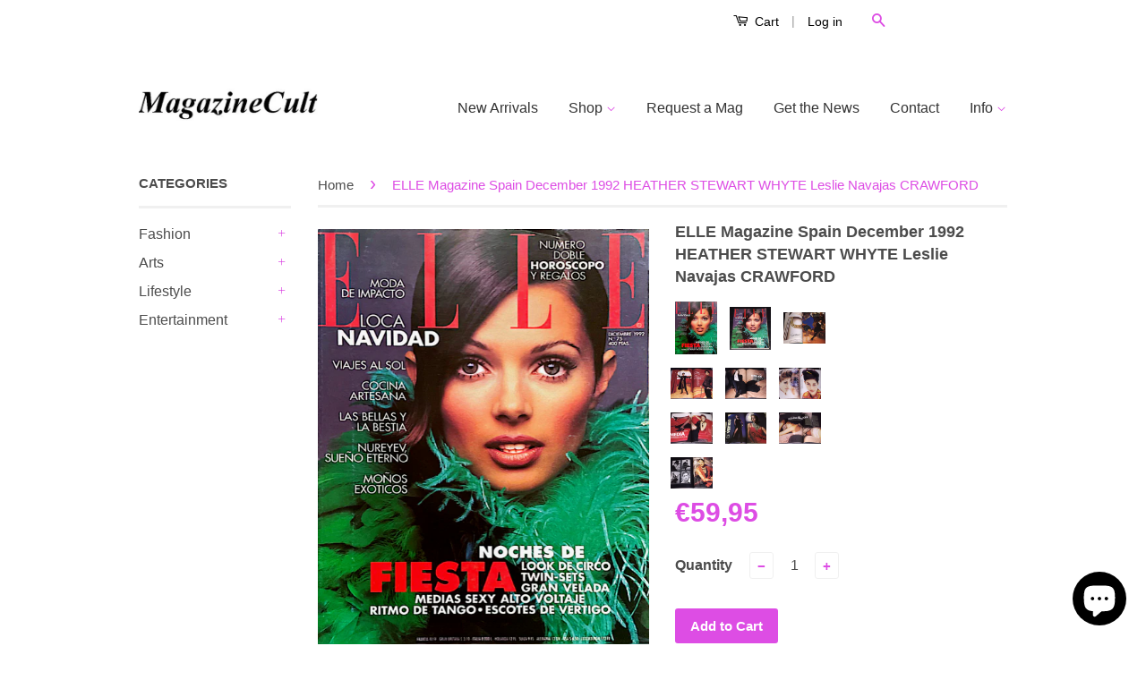

--- FILE ---
content_type: text/html; charset=utf-8
request_url: https://www.magazinecult.com/en-us/products/elle-spain-magazine-december-1992-heather-stewart-whyte-leslie-navajas
body_size: 21931
content:
<!doctype html>
<!--[if lt IE 7]><html class="no-js lt-ie9 lt-ie8 lt-ie7" lang="en"> <![endif]-->
<!--[if IE 7]><html class="no-js lt-ie9 lt-ie8" lang="en"> <![endif]-->
<!--[if IE 8]><html class="no-js lt-ie9" lang="en"> <![endif]-->
<!--[if IE 9 ]><html class="ie9 no-js"> <![endif]-->
<!--[if (gt IE 9)|!(IE)]><!--> <html class="no-js"> <!--<![endif]-->

<head>


<!-- SEO - All in One -->
<title>ELLE Magazine Spain December 1992 HEATHER STEWART WHYTE Leslie Navajas</title>
<meta name="description" content="Elle Spain Magazine December 1992 * Excellent Condition * Spanish Text HEATHER STEWART WHYTE Cover by KIM KNOTT CLAUDIA SCHIFFER * VICTORIA ABRIL * VANESSA PARADIS * ISABELLE ADJANI , 4 pages  UNKNOWN MODEL , CIRCO , 6 pages by FRIEDMANN HAUSS LESLIE NAVAJAS , DE ARRIBA ABAJO , 6 pages by WILLIAM GARRETT UNKNOWN MODELS" /> 
<meta name="robots" content="index"> 
<meta name="robots" content="follow"> 
<script type="application/ld+json">
{
	"@context": "http://schema.org",
	"@type": "Organization",
	"url": "http://www.magazinecult.com"}
</script> 
<script type="application/ld+json">
{
   "@context": "http://schema.org",
   "@type": "WebSite",
   "url": "https://www.magazinecult.com/",
   "potentialAction": {
     "@type": "SearchAction",
     "target": "https://www.magazinecult.com/search?q={search_term_string}",
     "query-input": "required name=search_term_string"
   }
}
</script> 
<script type="application/ld+json">
{
	"@context": "http://schema.org",
	"@type": "Product",
    "brand": {
		"@type": "Brand",
		"name": "Heather Stewart Whyte"
	},
	"@id" : "https:\/\/www.magazinecult.com\/en-us\/products\/elle-spain-magazine-december-1992-heather-stewart-whyte-leslie-navajas",
	"sku": "",
	"description": "Elle Spain Magazine December 1992 * Excellent Condition * Spanish Text HEATHER STEWART WHYTE Cover by KIM KNOTT CLAUDIA SCHIFFER * VICTORIA ABRIL * VANESSA PARADIS * ISABELLE ADJANI , 4 pages  UNKNOWN MODEL , CIRCO , 6 pages by FRIEDMANN HAUSS LESLIE NAVAJAS , DE ARRIBA ABAJO , 6 pages by WILLIAM GARRETT UNKNOWN MODELS",
	"url": "https:\/\/www.magazinecult.com\/en-us\/products\/elle-spain-magazine-december-1992-heather-stewart-whyte-leslie-navajas",
	"name": "ELLE Magazine Spain December 1992 HEATHER STEWART WHYTE Leslie Navajas CRAWFORD","image": "https://www.magazinecult.com/cdn/shop/files/Elle_Spain_December_1992_Heather_Stewart_Whyte_grande.png?v=1693754411","offers": {
		"@type": "Offer",
		"price": "5995",
		"priceCurrency": "EUR",
		"availability": "InStock"
	}}
</script> 
<!-- End - SEO - All in One -->

                    <!-- ============================= SEO Expert Pro ============================= -->
    <title>ELLE Magazine Spain December 1992 HEATHER STEWART WHYTE Leslie Navajas</title>
   
    
        <meta name="description" content="Elle Spain Magazine December 1992 * Excellent Condition * Spanish Text HEATHER STEWART WHYTE Cover by KIM KNOTT CLAUDIA SCHIFFER * VICTORIA ABRIL * VANESSA PARADIS * ISABELLE ADJANI , 4 pages  UNKNOWN MODEL , CIRCO , 6 pages by FRIEDMANN HAUSS LESLIE NAVAJAS , DE ARRIBA ABAJO , 6 pages by WILLIAM GARRETT UNKNOWN MODELS" />
    
    <meta http-equiv="cache-control" content="max-age=0" />
    <meta http-equiv="cache-control" content="no-cache" />
    <meta http-equiv="expires" content="0" />
    <meta http-equiv="expires" content="Tue, 01 Jan 2000 1:00:00 GMT" />
    <meta http-equiv="pragma" content="no-cache" />
    <script type="application/ld+json">
    {
    "@context": "http://schema.org",
    "@type": "Organization",
    "name": "magazinecult",
    "url": "https://www.magazinecult.com"    }
    </script>
    <script type="application/ld+json">
    {
        "@context": "http://schema.org",
        "@type": "WebSite",
        "url": "https://www.magazinecult.com",
        "potentialAction": {
            "@type": "SearchAction",
            "target": "https://www.magazinecult.com/search?q={query}",
            "query-input": "required name=query"
            }
    }
    </script>
    
    <script type="application/ld+json">
    {
        "@context": "http://schema.org",
        "@type": "Product",
        "brand": {
            "@type": "Brand",
            "name": "Heather Stewart Whyte"
        },
        "sku": "",
        "description": "Elle Spain Magazine \nDecember 1992 * Excellent Condition * Spanish Text \nHEATHER STEWART WHYTE Cover by KIM KNOTT\n\nCLAUDIA SCHIFFER * VICTORIA ABRIL * VANESSA PARADIS * ISABELLE ADJANI , 4 pages \n\n\nUNKNOWN MODEL , CIRCO , 6 pages by FRIEDMANN HAUSS\n\n\nLESLIE NAVAJAS , DE ARRIBA ABAJO , 6 pages by WILLIAM GARRETT\n\n\nUNKNOWN MODELS , RECOGIDOS , 4 pages by MICHAEL WIRTH\n\n\nUNKNOWN MODEL , MEDIA NOCHE , 6 pages by J R DURAN\n\n\nUNKNOWN MODEL , DE VERTIGO , 6 pages by PATRICE VAN MALDER\n\n\nCINDY CRAWFORD , MANANA SIN GAS , 4 pages by ANTOINE VERGLAS\n\n\nUNKNOWN MODEL , AL RITMO DEL TANGO , 8 pages by JUAN LASTERRA\n\nInfo\nIf you need further information or additional details feel free to ask us. If you're looking for particular magazines\/books we could find them for you. If you have ANY question or need, don't hesitate to ask us.\nMultiple purchases\nIf you need more magazines, we can do custom reserved offers so ask for your item's list and we'll give you a quote. We combine shippings joining several items in the same envelope\/package.\nShippings\nWe ship worldwide with strong, safe \u0026amp; discreet packaging. Every shipping will be registered \u0026amp; trackable. If you need only specific pages of a magazine\/book we can accurately clip them for you; in this case you'll receive a refund for the difference of shipping cost\nReturns\nTo be elegible for a return you should send us an email within 14 days of your purchase and your item must be in the same condition as you received it. Once your return is received and inspected, we will send you an email to notify you that we have received your returned item. We will also notify you of the approval or rejection of your refund. If you are approved, then your refund will be processed, and a credit will automatically be applied to your credit card or original method of payment, within a certain amount of days.\nItem condition\nSince we're mainly focused on vintage \u0026amp; collectible items, we'll try to do our best in order to describe \u0026amp; classify our magazines\/books condition. Whatever is our item classification, feel free to ask for further details. Below you'll find the classification scale of our items. \nSEALED  [Never read, still in original cellophane]                               \nBRAND NEW [Never read, newsstand condition]\nMINT [Never read, perfect condition]                                                      \nEXCELLENT [Used, almost perfect condition]\nVERY GOOD [Used, very good condition, minor wear]                        \nGOOD [Used, good condition, creases or llittle damages]\nACCEPTABLE [Used, normal wear and tear due to age, may be damaged]\n\n",
        "url":"https:\/\/www.magazinecult.com\/en-us\/products\/elle-spain-magazine-december-1992-heather-stewart-whyte-leslie-navajas",
        "name": "ELLE Magazine Spain December 1992 HEATHER STEWART WHYTE Leslie Navajas CRAWFORD","image": "https://www.magazinecult.com/cdn/shop/files/Elle_Spain_December_1992_Heather_Stewart_Whyte_grande.png?v=1693754411","offers": {
            "@type": "Offer",
            "price": 5995,
            "priceCurrency": "EUR",
            "availability": "InStock",
            "itemCondition": "http://schema.org/NewCondition"
        }}
        </script>
         
        

  <!-- Basic page needs ================================================== -->
  <meta charset="utf-8">
  <meta http-equiv="X-UA-Compatible" content="IE=edge,chrome=1">
  <meta name="p:domain_verify" content="f2ac134dae21a1d9f145d81393b89198"/>

  
  <link rel="shortcut icon" href="//www.magazinecult.com/cdn/shop/t/9/assets/favicon.png?v=89185529276267771901600558227" type="image/png" />
  

  <!-- Title and description ================================================== -->
  

  

  <!-- Product meta ================================================== -->
  

  <meta property="og:type" content="product">
  <meta property="og:title" content="ELLE Magazine Spain December 1992 HEATHER STEWART WHYTE Leslie Navajas CRAWFORD">
  
  <meta property="og:image" content="http://www.magazinecult.com/cdn/shop/files/Elle_Spain_December_1992_Heather_Stewart_Whyte_grande.png?v=1693754411">
  <meta property="og:image:secure_url" content="https://www.magazinecult.com/cdn/shop/files/Elle_Spain_December_1992_Heather_Stewart_Whyte_grande.png?v=1693754411">
  
  <meta property="og:image" content="http://www.magazinecult.com/cdn/shop/products/QDC_ec274b5e-51f9-45c1-b710-417c60eb37db_grande.jpg?v=1693754411">
  <meta property="og:image:secure_url" content="https://www.magazinecult.com/cdn/shop/products/QDC_ec274b5e-51f9-45c1-b710-417c60eb37db_grande.jpg?v=1693754411">
  
  <meta property="og:image" content="http://www.magazinecult.com/cdn/shop/products/QDC1_83774b53-7f6a-49d8-b89c-7112c61d49a1_grande.jpg?v=1693754411">
  <meta property="og:image:secure_url" content="https://www.magazinecult.com/cdn/shop/products/QDC1_83774b53-7f6a-49d8-b89c-7112c61d49a1_grande.jpg?v=1693754411">
  
  <meta property="og:price:amount" content="59,95">
  <meta property="og:price:currency" content="EUR">


  <meta property="og:description" content="Elle Spain Magazine December 1992 * Excellent Condition * Spanish Text HEATHER STEWART WHYTE Cover by KIM KNOTT CLAUDIA SCHIFFER * VICTORIA ABRIL * VANESSA PARADIS * ISABELLE ADJANI , 4 pages  UNKNOWN MODEL , CIRCO , 6 pages by FRIEDMANN HAUSS LESLIE NAVAJAS , DE ARRIBA ABAJO , 6 pages by WILLIAM GARRETT UNKNOWN MODELS">

  <meta property="og:url" content="https://www.magazinecult.com/en-us/products/elle-spain-magazine-december-1992-heather-stewart-whyte-leslie-navajas">
  <meta property="og:site_name" content="magazinecult">

  

<meta name="twitter:card" content="summary">



  <meta name="twitter:title" content="ELLE Magazine Spain December 1992 HEATHER STEWART WHYTE Leslie Navajas CRAWFORD">
  <meta name="twitter:description" content="Elle Spain Magazine December 1992 * Excellent Condition * Spanish Text HEATHER STEWART WHYTE Cover by KIM KNOTT CLAUDIA SCHIFFER * VICTORIA ABRIL * VANESSA PARADIS * ISABELLE ADJANI , 4 pages  UNKNOWN MODEL , CIRCO , 6 pages by FRIEDMANN HAUSS LESLIE NAVAJAS , DE ARRIBA ABAJO , 6 pages by WILLIAM GARRETT UNKNOWN MODELS , RECOGIDOS , 4 pages by MICHAEL WIRTH UNKNOWN MODEL , MEDIA NOCHE , 6 pages by J R DURAN UNKNOWN MODEL , DE VERTIGO , 6 pages by PATRICE VAN MALDER CINDY CRAWFORD , MANANA SIN GAS , 4 pages by ANTOINE VERGLAS UNKNOWN MODEL , AL RITMO DEL TANGO , 8 pages by JUAN LASTERRA Info If you need further information or additional details feel free to ask us. If you&#39;re looking for particular magazines/books we could find them for you. If">
  <meta name="twitter:image" content="https://www.magazinecult.com/cdn/shop/files/Elle_Spain_December_1992_Heather_Stewart_Whyte_medium.png?v=1693754411">
  <meta name="twitter:image:width" content="240">
  <meta name="twitter:image:height" content="240">



  <!-- Helpers ================================================== -->
  <link rel="canonical" href="https://www.magazinecult.com/en-us/products/elle-spain-magazine-december-1992-heather-stewart-whyte-leslie-navajas">
  <meta name="viewport" content="width=device-width,initial-scale=1">
  <meta name="theme-color" content="#dd4de4">

  
  <!-- Ajaxify Cart Plugin ================================================== -->
  <link href="//www.magazinecult.com/cdn/shop/t/9/assets/ajaxify.scss.css?v=77820539487846778471569458685" rel="stylesheet" type="text/css" media="all" />
  

  <!-- CSS ================================================== -->
  <link href="//www.magazinecult.com/cdn/shop/t/9/assets/timber.scss.css?v=92219447206131576581745681002" rel="stylesheet" type="text/css" media="all" />
  <link href="//www.magazinecult.com/cdn/shop/t/9/assets/theme.scss.css?v=14590721025270489661745681001" rel="stylesheet" type="text/css" media="all" />

  



  <!-- Header hook for plugins ================================================== -->
  <script>window.performance && window.performance.mark && window.performance.mark('shopify.content_for_header.start');</script><meta name="google-site-verification" content="86d4aXPQiQEKtIPudv2ypwj0FsdkypmLePhtcuplHVA">
<meta id="shopify-digital-wallet" name="shopify-digital-wallet" content="/5274501190/digital_wallets/dialog">
<meta name="shopify-checkout-api-token" content="3da5b5b3ce8e606329a23c9cee05bf9e">
<meta id="in-context-paypal-metadata" data-shop-id="5274501190" data-venmo-supported="false" data-environment="production" data-locale="en_US" data-paypal-v4="true" data-currency="EUR">
<link rel="alternate" hreflang="x-default" href="https://www.magazinecult.com/products/elle-spain-magazine-december-1992-heather-stewart-whyte-leslie-navajas">
<link rel="alternate" hreflang="en" href="https://www.magazinecult.com/products/elle-spain-magazine-december-1992-heather-stewart-whyte-leslie-navajas">
<link rel="alternate" hreflang="en-US" href="https://www.magazinecult.com/en-us/products/elle-spain-magazine-december-1992-heather-stewart-whyte-leslie-navajas">
<link rel="alternate" type="application/json+oembed" href="https://www.magazinecult.com/en-us/products/elle-spain-magazine-december-1992-heather-stewart-whyte-leslie-navajas.oembed">
<script async="async" src="/checkouts/internal/preloads.js?locale=en-US"></script>
<script id="shopify-features" type="application/json">{"accessToken":"3da5b5b3ce8e606329a23c9cee05bf9e","betas":["rich-media-storefront-analytics"],"domain":"www.magazinecult.com","predictiveSearch":true,"shopId":5274501190,"locale":"en"}</script>
<script>var Shopify = Shopify || {};
Shopify.shop = "magazinecult.myshopify.com";
Shopify.locale = "en";
Shopify.currency = {"active":"EUR","rate":"1.0"};
Shopify.country = "US";
Shopify.theme = {"name":"Theme export  www-magazinecult-com-theme-export...","id":77304627270,"schema_name":null,"schema_version":null,"theme_store_id":null,"role":"main"};
Shopify.theme.handle = "null";
Shopify.theme.style = {"id":null,"handle":null};
Shopify.cdnHost = "www.magazinecult.com/cdn";
Shopify.routes = Shopify.routes || {};
Shopify.routes.root = "/en-us/";</script>
<script type="module">!function(o){(o.Shopify=o.Shopify||{}).modules=!0}(window);</script>
<script>!function(o){function n(){var o=[];function n(){o.push(Array.prototype.slice.apply(arguments))}return n.q=o,n}var t=o.Shopify=o.Shopify||{};t.loadFeatures=n(),t.autoloadFeatures=n()}(window);</script>
<script id="shop-js-analytics" type="application/json">{"pageType":"product"}</script>
<script defer="defer" async type="module" src="//www.magazinecult.com/cdn/shopifycloud/shop-js/modules/v2/client.init-shop-cart-sync_C5BV16lS.en.esm.js"></script>
<script defer="defer" async type="module" src="//www.magazinecult.com/cdn/shopifycloud/shop-js/modules/v2/chunk.common_CygWptCX.esm.js"></script>
<script type="module">
  await import("//www.magazinecult.com/cdn/shopifycloud/shop-js/modules/v2/client.init-shop-cart-sync_C5BV16lS.en.esm.js");
await import("//www.magazinecult.com/cdn/shopifycloud/shop-js/modules/v2/chunk.common_CygWptCX.esm.js");

  window.Shopify.SignInWithShop?.initShopCartSync?.({"fedCMEnabled":true,"windoidEnabled":true});

</script>
<script>(function() {
  var isLoaded = false;
  function asyncLoad() {
    if (isLoaded) return;
    isLoaded = true;
    var urls = ["https:\/\/chimpstatic.com\/mcjs-connected\/js\/users\/339c4c668cf38e45375d41516\/1661c5967a75912751d13c13f.js?shop=magazinecult.myshopify.com","https:\/\/chimpstatic.com\/mcjs-connected\/js\/users\/339c4c668cf38e45375d41516\/f3ec715f739a2b0b15f3be74f.js?shop=magazinecult.myshopify.com","https:\/\/cdn.shopify.com\/s\/files\/1\/0052\/7450\/1190\/t\/9\/assets\/booster_eu_cookie_5274501190.js?875\u0026shop=magazinecult.myshopify.com","https:\/\/fastsimon.akamaized.net\/fast-simon-autocomplete-init.umd.js?mode=shopify\u0026UUID=0336736a-afbc-4427-a9c0-389e689a4d42\u0026store=5274501190\u0026shop=magazinecult.myshopify.com","\/\/swymv3free-01.azureedge.net\/code\/swym-shopify.js?shop=magazinecult.myshopify.com"];
    for (var i = 0; i < urls.length; i++) {
      var s = document.createElement('script');
      s.type = 'text/javascript';
      s.async = true;
      s.src = urls[i];
      var x = document.getElementsByTagName('script')[0];
      x.parentNode.insertBefore(s, x);
    }
  };
  if(window.attachEvent) {
    window.attachEvent('onload', asyncLoad);
  } else {
    window.addEventListener('load', asyncLoad, false);
  }
})();</script>
<script id="__st">var __st={"a":5274501190,"offset":3600,"reqid":"a8e91eb9-1dcf-4219-9263-a2db6af4180c-1768770523","pageurl":"www.magazinecult.com\/en-us\/products\/elle-spain-magazine-december-1992-heather-stewart-whyte-leslie-navajas","u":"87c39c21bc9b","p":"product","rtyp":"product","rid":1610648944710};</script>
<script>window.ShopifyPaypalV4VisibilityTracking = true;</script>
<script id="captcha-bootstrap">!function(){'use strict';const t='contact',e='account',n='new_comment',o=[[t,t],['blogs',n],['comments',n],[t,'customer']],c=[[e,'customer_login'],[e,'guest_login'],[e,'recover_customer_password'],[e,'create_customer']],r=t=>t.map((([t,e])=>`form[action*='/${t}']:not([data-nocaptcha='true']) input[name='form_type'][value='${e}']`)).join(','),a=t=>()=>t?[...document.querySelectorAll(t)].map((t=>t.form)):[];function s(){const t=[...o],e=r(t);return a(e)}const i='password',u='form_key',d=['recaptcha-v3-token','g-recaptcha-response','h-captcha-response',i],f=()=>{try{return window.sessionStorage}catch{return}},m='__shopify_v',_=t=>t.elements[u];function p(t,e,n=!1){try{const o=window.sessionStorage,c=JSON.parse(o.getItem(e)),{data:r}=function(t){const{data:e,action:n}=t;return t[m]||n?{data:e,action:n}:{data:t,action:n}}(c);for(const[e,n]of Object.entries(r))t.elements[e]&&(t.elements[e].value=n);n&&o.removeItem(e)}catch(o){console.error('form repopulation failed',{error:o})}}const l='form_type',E='cptcha';function T(t){t.dataset[E]=!0}const w=window,h=w.document,L='Shopify',v='ce_forms',y='captcha';let A=!1;((t,e)=>{const n=(g='f06e6c50-85a8-45c8-87d0-21a2b65856fe',I='https://cdn.shopify.com/shopifycloud/storefront-forms-hcaptcha/ce_storefront_forms_captcha_hcaptcha.v1.5.2.iife.js',D={infoText:'Protected by hCaptcha',privacyText:'Privacy',termsText:'Terms'},(t,e,n)=>{const o=w[L][v],c=o.bindForm;if(c)return c(t,g,e,D).then(n);var r;o.q.push([[t,g,e,D],n]),r=I,A||(h.body.append(Object.assign(h.createElement('script'),{id:'captcha-provider',async:!0,src:r})),A=!0)});var g,I,D;w[L]=w[L]||{},w[L][v]=w[L][v]||{},w[L][v].q=[],w[L][y]=w[L][y]||{},w[L][y].protect=function(t,e){n(t,void 0,e),T(t)},Object.freeze(w[L][y]),function(t,e,n,w,h,L){const[v,y,A,g]=function(t,e,n){const i=e?o:[],u=t?c:[],d=[...i,...u],f=r(d),m=r(i),_=r(d.filter((([t,e])=>n.includes(e))));return[a(f),a(m),a(_),s()]}(w,h,L),I=t=>{const e=t.target;return e instanceof HTMLFormElement?e:e&&e.form},D=t=>v().includes(t);t.addEventListener('submit',(t=>{const e=I(t);if(!e)return;const n=D(e)&&!e.dataset.hcaptchaBound&&!e.dataset.recaptchaBound,o=_(e),c=g().includes(e)&&(!o||!o.value);(n||c)&&t.preventDefault(),c&&!n&&(function(t){try{if(!f())return;!function(t){const e=f();if(!e)return;const n=_(t);if(!n)return;const o=n.value;o&&e.removeItem(o)}(t);const e=Array.from(Array(32),(()=>Math.random().toString(36)[2])).join('');!function(t,e){_(t)||t.append(Object.assign(document.createElement('input'),{type:'hidden',name:u})),t.elements[u].value=e}(t,e),function(t,e){const n=f();if(!n)return;const o=[...t.querySelectorAll(`input[type='${i}']`)].map((({name:t})=>t)),c=[...d,...o],r={};for(const[a,s]of new FormData(t).entries())c.includes(a)||(r[a]=s);n.setItem(e,JSON.stringify({[m]:1,action:t.action,data:r}))}(t,e)}catch(e){console.error('failed to persist form',e)}}(e),e.submit())}));const S=(t,e)=>{t&&!t.dataset[E]&&(n(t,e.some((e=>e===t))),T(t))};for(const o of['focusin','change'])t.addEventListener(o,(t=>{const e=I(t);D(e)&&S(e,y())}));const B=e.get('form_key'),M=e.get(l),P=B&&M;t.addEventListener('DOMContentLoaded',(()=>{const t=y();if(P)for(const e of t)e.elements[l].value===M&&p(e,B);[...new Set([...A(),...v().filter((t=>'true'===t.dataset.shopifyCaptcha))])].forEach((e=>S(e,t)))}))}(h,new URLSearchParams(w.location.search),n,t,e,['guest_login'])})(!0,!0)}();</script>
<script integrity="sha256-4kQ18oKyAcykRKYeNunJcIwy7WH5gtpwJnB7kiuLZ1E=" data-source-attribution="shopify.loadfeatures" defer="defer" src="//www.magazinecult.com/cdn/shopifycloud/storefront/assets/storefront/load_feature-a0a9edcb.js" crossorigin="anonymous"></script>
<script data-source-attribution="shopify.dynamic_checkout.dynamic.init">var Shopify=Shopify||{};Shopify.PaymentButton=Shopify.PaymentButton||{isStorefrontPortableWallets:!0,init:function(){window.Shopify.PaymentButton.init=function(){};var t=document.createElement("script");t.src="https://www.magazinecult.com/cdn/shopifycloud/portable-wallets/latest/portable-wallets.en.js",t.type="module",document.head.appendChild(t)}};
</script>
<script data-source-attribution="shopify.dynamic_checkout.buyer_consent">
  function portableWalletsHideBuyerConsent(e){var t=document.getElementById("shopify-buyer-consent"),n=document.getElementById("shopify-subscription-policy-button");t&&n&&(t.classList.add("hidden"),t.setAttribute("aria-hidden","true"),n.removeEventListener("click",e))}function portableWalletsShowBuyerConsent(e){var t=document.getElementById("shopify-buyer-consent"),n=document.getElementById("shopify-subscription-policy-button");t&&n&&(t.classList.remove("hidden"),t.removeAttribute("aria-hidden"),n.addEventListener("click",e))}window.Shopify?.PaymentButton&&(window.Shopify.PaymentButton.hideBuyerConsent=portableWalletsHideBuyerConsent,window.Shopify.PaymentButton.showBuyerConsent=portableWalletsShowBuyerConsent);
</script>
<script data-source-attribution="shopify.dynamic_checkout.cart.bootstrap">document.addEventListener("DOMContentLoaded",(function(){function t(){return document.querySelector("shopify-accelerated-checkout-cart, shopify-accelerated-checkout")}if(t())Shopify.PaymentButton.init();else{new MutationObserver((function(e,n){t()&&(Shopify.PaymentButton.init(),n.disconnect())})).observe(document.body,{childList:!0,subtree:!0})}}));
</script>
<link id="shopify-accelerated-checkout-styles" rel="stylesheet" media="screen" href="https://www.magazinecult.com/cdn/shopifycloud/portable-wallets/latest/accelerated-checkout-backwards-compat.css" crossorigin="anonymous">
<style id="shopify-accelerated-checkout-cart">
        #shopify-buyer-consent {
  margin-top: 1em;
  display: inline-block;
  width: 100%;
}

#shopify-buyer-consent.hidden {
  display: none;
}

#shopify-subscription-policy-button {
  background: none;
  border: none;
  padding: 0;
  text-decoration: underline;
  font-size: inherit;
  cursor: pointer;
}

#shopify-subscription-policy-button::before {
  box-shadow: none;
}

      </style>

<script>window.performance && window.performance.mark && window.performance.mark('shopify.content_for_header.end');</script>

  

<!--[if lt IE 9]>
<script src="//cdnjs.cloudflare.com/ajax/libs/html5shiv/3.7.2/html5shiv.min.js" type="text/javascript"></script>
<script src="//www.magazinecult.com/cdn/shop/t/9/assets/respond.min.js?v=52248677837542619231569458678" type="text/javascript"></script>
<link href="//www.magazinecult.com/cdn/shop/t/9/assets/respond-proxy.html" id="respond-proxy" rel="respond-proxy" />
<link href="//www.magazinecult.com/search?q=b1114a56b1a1fdd9deca13fea5b2a77e" id="respond-redirect" rel="respond-redirect" />
<script src="//www.magazinecult.com/search?q=b1114a56b1a1fdd9deca13fea5b2a77e" type="text/javascript"></script>
<![endif]-->



  <script src="//ajax.googleapis.com/ajax/libs/jquery/1.11.0/jquery.min.js" type="text/javascript"></script>
  <script src="//www.magazinecult.com/cdn/shop/t/9/assets/modernizr.min.js?v=26620055551102246001569458677" type="text/javascript"></script>

  
  

<script src="https://cdn.shopify.com/extensions/7bc9bb47-adfa-4267-963e-cadee5096caf/inbox-1252/assets/inbox-chat-loader.js" type="text/javascript" defer="defer"></script>
<script src="https://cdn.shopify.com/extensions/8d2c31d3-a828-4daf-820f-80b7f8e01c39/nova-eu-cookie-bar-gdpr-4/assets/nova-cookie-app-embed.js" type="text/javascript" defer="defer"></script>
<link href="https://cdn.shopify.com/extensions/8d2c31d3-a828-4daf-820f-80b7f8e01c39/nova-eu-cookie-bar-gdpr-4/assets/nova-cookie.css" rel="stylesheet" type="text/css" media="all">
<link href="https://monorail-edge.shopifysvc.com" rel="dns-prefetch">
<script>(function(){if ("sendBeacon" in navigator && "performance" in window) {try {var session_token_from_headers = performance.getEntriesByType('navigation')[0].serverTiming.find(x => x.name == '_s').description;} catch {var session_token_from_headers = undefined;}var session_cookie_matches = document.cookie.match(/_shopify_s=([^;]*)/);var session_token_from_cookie = session_cookie_matches && session_cookie_matches.length === 2 ? session_cookie_matches[1] : "";var session_token = session_token_from_headers || session_token_from_cookie || "";function handle_abandonment_event(e) {var entries = performance.getEntries().filter(function(entry) {return /monorail-edge.shopifysvc.com/.test(entry.name);});if (!window.abandonment_tracked && entries.length === 0) {window.abandonment_tracked = true;var currentMs = Date.now();var navigation_start = performance.timing.navigationStart;var payload = {shop_id: 5274501190,url: window.location.href,navigation_start,duration: currentMs - navigation_start,session_token,page_type: "product"};window.navigator.sendBeacon("https://monorail-edge.shopifysvc.com/v1/produce", JSON.stringify({schema_id: "online_store_buyer_site_abandonment/1.1",payload: payload,metadata: {event_created_at_ms: currentMs,event_sent_at_ms: currentMs}}));}}window.addEventListener('pagehide', handle_abandonment_event);}}());</script>
<script id="web-pixels-manager-setup">(function e(e,d,r,n,o){if(void 0===o&&(o={}),!Boolean(null===(a=null===(i=window.Shopify)||void 0===i?void 0:i.analytics)||void 0===a?void 0:a.replayQueue)){var i,a;window.Shopify=window.Shopify||{};var t=window.Shopify;t.analytics=t.analytics||{};var s=t.analytics;s.replayQueue=[],s.publish=function(e,d,r){return s.replayQueue.push([e,d,r]),!0};try{self.performance.mark("wpm:start")}catch(e){}var l=function(){var e={modern:/Edge?\/(1{2}[4-9]|1[2-9]\d|[2-9]\d{2}|\d{4,})\.\d+(\.\d+|)|Firefox\/(1{2}[4-9]|1[2-9]\d|[2-9]\d{2}|\d{4,})\.\d+(\.\d+|)|Chrom(ium|e)\/(9{2}|\d{3,})\.\d+(\.\d+|)|(Maci|X1{2}).+ Version\/(15\.\d+|(1[6-9]|[2-9]\d|\d{3,})\.\d+)([,.]\d+|)( \(\w+\)|)( Mobile\/\w+|) Safari\/|Chrome.+OPR\/(9{2}|\d{3,})\.\d+\.\d+|(CPU[ +]OS|iPhone[ +]OS|CPU[ +]iPhone|CPU IPhone OS|CPU iPad OS)[ +]+(15[._]\d+|(1[6-9]|[2-9]\d|\d{3,})[._]\d+)([._]\d+|)|Android:?[ /-](13[3-9]|1[4-9]\d|[2-9]\d{2}|\d{4,})(\.\d+|)(\.\d+|)|Android.+Firefox\/(13[5-9]|1[4-9]\d|[2-9]\d{2}|\d{4,})\.\d+(\.\d+|)|Android.+Chrom(ium|e)\/(13[3-9]|1[4-9]\d|[2-9]\d{2}|\d{4,})\.\d+(\.\d+|)|SamsungBrowser\/([2-9]\d|\d{3,})\.\d+/,legacy:/Edge?\/(1[6-9]|[2-9]\d|\d{3,})\.\d+(\.\d+|)|Firefox\/(5[4-9]|[6-9]\d|\d{3,})\.\d+(\.\d+|)|Chrom(ium|e)\/(5[1-9]|[6-9]\d|\d{3,})\.\d+(\.\d+|)([\d.]+$|.*Safari\/(?![\d.]+ Edge\/[\d.]+$))|(Maci|X1{2}).+ Version\/(10\.\d+|(1[1-9]|[2-9]\d|\d{3,})\.\d+)([,.]\d+|)( \(\w+\)|)( Mobile\/\w+|) Safari\/|Chrome.+OPR\/(3[89]|[4-9]\d|\d{3,})\.\d+\.\d+|(CPU[ +]OS|iPhone[ +]OS|CPU[ +]iPhone|CPU IPhone OS|CPU iPad OS)[ +]+(10[._]\d+|(1[1-9]|[2-9]\d|\d{3,})[._]\d+)([._]\d+|)|Android:?[ /-](13[3-9]|1[4-9]\d|[2-9]\d{2}|\d{4,})(\.\d+|)(\.\d+|)|Mobile Safari.+OPR\/([89]\d|\d{3,})\.\d+\.\d+|Android.+Firefox\/(13[5-9]|1[4-9]\d|[2-9]\d{2}|\d{4,})\.\d+(\.\d+|)|Android.+Chrom(ium|e)\/(13[3-9]|1[4-9]\d|[2-9]\d{2}|\d{4,})\.\d+(\.\d+|)|Android.+(UC? ?Browser|UCWEB|U3)[ /]?(15\.([5-9]|\d{2,})|(1[6-9]|[2-9]\d|\d{3,})\.\d+)\.\d+|SamsungBrowser\/(5\.\d+|([6-9]|\d{2,})\.\d+)|Android.+MQ{2}Browser\/(14(\.(9|\d{2,})|)|(1[5-9]|[2-9]\d|\d{3,})(\.\d+|))(\.\d+|)|K[Aa][Ii]OS\/(3\.\d+|([4-9]|\d{2,})\.\d+)(\.\d+|)/},d=e.modern,r=e.legacy,n=navigator.userAgent;return n.match(d)?"modern":n.match(r)?"legacy":"unknown"}(),u="modern"===l?"modern":"legacy",c=(null!=n?n:{modern:"",legacy:""})[u],f=function(e){return[e.baseUrl,"/wpm","/b",e.hashVersion,"modern"===e.buildTarget?"m":"l",".js"].join("")}({baseUrl:d,hashVersion:r,buildTarget:u}),m=function(e){var d=e.version,r=e.bundleTarget,n=e.surface,o=e.pageUrl,i=e.monorailEndpoint;return{emit:function(e){var a=e.status,t=e.errorMsg,s=(new Date).getTime(),l=JSON.stringify({metadata:{event_sent_at_ms:s},events:[{schema_id:"web_pixels_manager_load/3.1",payload:{version:d,bundle_target:r,page_url:o,status:a,surface:n,error_msg:t},metadata:{event_created_at_ms:s}}]});if(!i)return console&&console.warn&&console.warn("[Web Pixels Manager] No Monorail endpoint provided, skipping logging."),!1;try{return self.navigator.sendBeacon.bind(self.navigator)(i,l)}catch(e){}var u=new XMLHttpRequest;try{return u.open("POST",i,!0),u.setRequestHeader("Content-Type","text/plain"),u.send(l),!0}catch(e){return console&&console.warn&&console.warn("[Web Pixels Manager] Got an unhandled error while logging to Monorail."),!1}}}}({version:r,bundleTarget:l,surface:e.surface,pageUrl:self.location.href,monorailEndpoint:e.monorailEndpoint});try{o.browserTarget=l,function(e){var d=e.src,r=e.async,n=void 0===r||r,o=e.onload,i=e.onerror,a=e.sri,t=e.scriptDataAttributes,s=void 0===t?{}:t,l=document.createElement("script"),u=document.querySelector("head"),c=document.querySelector("body");if(l.async=n,l.src=d,a&&(l.integrity=a,l.crossOrigin="anonymous"),s)for(var f in s)if(Object.prototype.hasOwnProperty.call(s,f))try{l.dataset[f]=s[f]}catch(e){}if(o&&l.addEventListener("load",o),i&&l.addEventListener("error",i),u)u.appendChild(l);else{if(!c)throw new Error("Did not find a head or body element to append the script");c.appendChild(l)}}({src:f,async:!0,onload:function(){if(!function(){var e,d;return Boolean(null===(d=null===(e=window.Shopify)||void 0===e?void 0:e.analytics)||void 0===d?void 0:d.initialized)}()){var d=window.webPixelsManager.init(e)||void 0;if(d){var r=window.Shopify.analytics;r.replayQueue.forEach((function(e){var r=e[0],n=e[1],o=e[2];d.publishCustomEvent(r,n,o)})),r.replayQueue=[],r.publish=d.publishCustomEvent,r.visitor=d.visitor,r.initialized=!0}}},onerror:function(){return m.emit({status:"failed",errorMsg:"".concat(f," has failed to load")})},sri:function(e){var d=/^sha384-[A-Za-z0-9+/=]+$/;return"string"==typeof e&&d.test(e)}(c)?c:"",scriptDataAttributes:o}),m.emit({status:"loading"})}catch(e){m.emit({status:"failed",errorMsg:(null==e?void 0:e.message)||"Unknown error"})}}})({shopId: 5274501190,storefrontBaseUrl: "https://www.magazinecult.com",extensionsBaseUrl: "https://extensions.shopifycdn.com/cdn/shopifycloud/web-pixels-manager",monorailEndpoint: "https://monorail-edge.shopifysvc.com/unstable/produce_batch",surface: "storefront-renderer",enabledBetaFlags: ["2dca8a86"],webPixelsConfigList: [{"id":"2353135949","configuration":"{\"accountID\":\"0336736a-afbc-4427-a9c0-389e689a4d42\"}","eventPayloadVersion":"v1","runtimeContext":"STRICT","scriptVersion":"ed3062273042a62eadac52e696eeaaa8","type":"APP","apiClientId":159457,"privacyPurposes":["ANALYTICS","MARKETING","SALE_OF_DATA"],"dataSharingAdjustments":{"protectedCustomerApprovalScopes":["read_customer_address","read_customer_email","read_customer_name","read_customer_personal_data","read_customer_phone"]}},{"id":"1016103245","configuration":"{\"config\":\"{\\\"google_tag_ids\\\":[\\\"G-TNTDX21XVN\\\"],\\\"target_country\\\":\\\"ZZ\\\",\\\"gtag_events\\\":[{\\\"type\\\":\\\"begin_checkout\\\",\\\"action_label\\\":\\\"G-TNTDX21XVN\\\"},{\\\"type\\\":\\\"search\\\",\\\"action_label\\\":\\\"G-TNTDX21XVN\\\"},{\\\"type\\\":\\\"view_item\\\",\\\"action_label\\\":\\\"G-TNTDX21XVN\\\"},{\\\"type\\\":\\\"purchase\\\",\\\"action_label\\\":\\\"G-TNTDX21XVN\\\"},{\\\"type\\\":\\\"page_view\\\",\\\"action_label\\\":\\\"G-TNTDX21XVN\\\"},{\\\"type\\\":\\\"add_payment_info\\\",\\\"action_label\\\":\\\"G-TNTDX21XVN\\\"},{\\\"type\\\":\\\"add_to_cart\\\",\\\"action_label\\\":\\\"G-TNTDX21XVN\\\"}],\\\"enable_monitoring_mode\\\":false}\"}","eventPayloadVersion":"v1","runtimeContext":"OPEN","scriptVersion":"b2a88bafab3e21179ed38636efcd8a93","type":"APP","apiClientId":1780363,"privacyPurposes":[],"dataSharingAdjustments":{"protectedCustomerApprovalScopes":["read_customer_address","read_customer_email","read_customer_name","read_customer_personal_data","read_customer_phone"]}},{"id":"158171469","eventPayloadVersion":"v1","runtimeContext":"LAX","scriptVersion":"1","type":"CUSTOM","privacyPurposes":["MARKETING"],"name":"Meta pixel (migrated)"},{"id":"shopify-app-pixel","configuration":"{}","eventPayloadVersion":"v1","runtimeContext":"STRICT","scriptVersion":"0450","apiClientId":"shopify-pixel","type":"APP","privacyPurposes":["ANALYTICS","MARKETING"]},{"id":"shopify-custom-pixel","eventPayloadVersion":"v1","runtimeContext":"LAX","scriptVersion":"0450","apiClientId":"shopify-pixel","type":"CUSTOM","privacyPurposes":["ANALYTICS","MARKETING"]}],isMerchantRequest: false,initData: {"shop":{"name":"magazinecult","paymentSettings":{"currencyCode":"EUR"},"myshopifyDomain":"magazinecult.myshopify.com","countryCode":"IT","storefrontUrl":"https:\/\/www.magazinecult.com\/en-us"},"customer":null,"cart":null,"checkout":null,"productVariants":[{"price":{"amount":59.95,"currencyCode":"EUR"},"product":{"title":"ELLE Magazine Spain December 1992 HEATHER STEWART WHYTE Leslie Navajas CRAWFORD","vendor":"Heather Stewart Whyte","id":"1610648944710","untranslatedTitle":"ELLE Magazine Spain December 1992 HEATHER STEWART WHYTE Leslie Navajas CRAWFORD","url":"\/en-us\/products\/elle-spain-magazine-december-1992-heather-stewart-whyte-leslie-navajas","type":"Elle"},"id":"14598102876230","image":{"src":"\/\/www.magazinecult.com\/cdn\/shop\/files\/Elle_Spain_December_1992_Heather_Stewart_Whyte.png?v=1693754411"},"sku":"","title":"Default Title","untranslatedTitle":"Default Title"}],"purchasingCompany":null},},"https://www.magazinecult.com/cdn","fcfee988w5aeb613cpc8e4bc33m6693e112",{"modern":"","legacy":""},{"shopId":"5274501190","storefrontBaseUrl":"https:\/\/www.magazinecult.com","extensionBaseUrl":"https:\/\/extensions.shopifycdn.com\/cdn\/shopifycloud\/web-pixels-manager","surface":"storefront-renderer","enabledBetaFlags":"[\"2dca8a86\"]","isMerchantRequest":"false","hashVersion":"fcfee988w5aeb613cpc8e4bc33m6693e112","publish":"custom","events":"[[\"page_viewed\",{}],[\"product_viewed\",{\"productVariant\":{\"price\":{\"amount\":59.95,\"currencyCode\":\"EUR\"},\"product\":{\"title\":\"ELLE Magazine Spain December 1992 HEATHER STEWART WHYTE Leslie Navajas CRAWFORD\",\"vendor\":\"Heather Stewart Whyte\",\"id\":\"1610648944710\",\"untranslatedTitle\":\"ELLE Magazine Spain December 1992 HEATHER STEWART WHYTE Leslie Navajas CRAWFORD\",\"url\":\"\/en-us\/products\/elle-spain-magazine-december-1992-heather-stewart-whyte-leslie-navajas\",\"type\":\"Elle\"},\"id\":\"14598102876230\",\"image\":{\"src\":\"\/\/www.magazinecult.com\/cdn\/shop\/files\/Elle_Spain_December_1992_Heather_Stewart_Whyte.png?v=1693754411\"},\"sku\":\"\",\"title\":\"Default Title\",\"untranslatedTitle\":\"Default Title\"}}]]"});</script><script>
  window.ShopifyAnalytics = window.ShopifyAnalytics || {};
  window.ShopifyAnalytics.meta = window.ShopifyAnalytics.meta || {};
  window.ShopifyAnalytics.meta.currency = 'EUR';
  var meta = {"product":{"id":1610648944710,"gid":"gid:\/\/shopify\/Product\/1610648944710","vendor":"Heather Stewart Whyte","type":"Elle","handle":"elle-spain-magazine-december-1992-heather-stewart-whyte-leslie-navajas","variants":[{"id":14598102876230,"price":5995,"name":"ELLE Magazine Spain December 1992 HEATHER STEWART WHYTE Leslie Navajas CRAWFORD","public_title":null,"sku":""}],"remote":false},"page":{"pageType":"product","resourceType":"product","resourceId":1610648944710,"requestId":"a8e91eb9-1dcf-4219-9263-a2db6af4180c-1768770523"}};
  for (var attr in meta) {
    window.ShopifyAnalytics.meta[attr] = meta[attr];
  }
</script>
<script class="analytics">
  (function () {
    var customDocumentWrite = function(content) {
      var jquery = null;

      if (window.jQuery) {
        jquery = window.jQuery;
      } else if (window.Checkout && window.Checkout.$) {
        jquery = window.Checkout.$;
      }

      if (jquery) {
        jquery('body').append(content);
      }
    };

    var hasLoggedConversion = function(token) {
      if (token) {
        return document.cookie.indexOf('loggedConversion=' + token) !== -1;
      }
      return false;
    }

    var setCookieIfConversion = function(token) {
      if (token) {
        var twoMonthsFromNow = new Date(Date.now());
        twoMonthsFromNow.setMonth(twoMonthsFromNow.getMonth() + 2);

        document.cookie = 'loggedConversion=' + token + '; expires=' + twoMonthsFromNow;
      }
    }

    var trekkie = window.ShopifyAnalytics.lib = window.trekkie = window.trekkie || [];
    if (trekkie.integrations) {
      return;
    }
    trekkie.methods = [
      'identify',
      'page',
      'ready',
      'track',
      'trackForm',
      'trackLink'
    ];
    trekkie.factory = function(method) {
      return function() {
        var args = Array.prototype.slice.call(arguments);
        args.unshift(method);
        trekkie.push(args);
        return trekkie;
      };
    };
    for (var i = 0; i < trekkie.methods.length; i++) {
      var key = trekkie.methods[i];
      trekkie[key] = trekkie.factory(key);
    }
    trekkie.load = function(config) {
      trekkie.config = config || {};
      trekkie.config.initialDocumentCookie = document.cookie;
      var first = document.getElementsByTagName('script')[0];
      var script = document.createElement('script');
      script.type = 'text/javascript';
      script.onerror = function(e) {
        var scriptFallback = document.createElement('script');
        scriptFallback.type = 'text/javascript';
        scriptFallback.onerror = function(error) {
                var Monorail = {
      produce: function produce(monorailDomain, schemaId, payload) {
        var currentMs = new Date().getTime();
        var event = {
          schema_id: schemaId,
          payload: payload,
          metadata: {
            event_created_at_ms: currentMs,
            event_sent_at_ms: currentMs
          }
        };
        return Monorail.sendRequest("https://" + monorailDomain + "/v1/produce", JSON.stringify(event));
      },
      sendRequest: function sendRequest(endpointUrl, payload) {
        // Try the sendBeacon API
        if (window && window.navigator && typeof window.navigator.sendBeacon === 'function' && typeof window.Blob === 'function' && !Monorail.isIos12()) {
          var blobData = new window.Blob([payload], {
            type: 'text/plain'
          });

          if (window.navigator.sendBeacon(endpointUrl, blobData)) {
            return true;
          } // sendBeacon was not successful

        } // XHR beacon

        var xhr = new XMLHttpRequest();

        try {
          xhr.open('POST', endpointUrl);
          xhr.setRequestHeader('Content-Type', 'text/plain');
          xhr.send(payload);
        } catch (e) {
          console.log(e);
        }

        return false;
      },
      isIos12: function isIos12() {
        return window.navigator.userAgent.lastIndexOf('iPhone; CPU iPhone OS 12_') !== -1 || window.navigator.userAgent.lastIndexOf('iPad; CPU OS 12_') !== -1;
      }
    };
    Monorail.produce('monorail-edge.shopifysvc.com',
      'trekkie_storefront_load_errors/1.1',
      {shop_id: 5274501190,
      theme_id: 77304627270,
      app_name: "storefront",
      context_url: window.location.href,
      source_url: "//www.magazinecult.com/cdn/s/trekkie.storefront.cd680fe47e6c39ca5d5df5f0a32d569bc48c0f27.min.js"});

        };
        scriptFallback.async = true;
        scriptFallback.src = '//www.magazinecult.com/cdn/s/trekkie.storefront.cd680fe47e6c39ca5d5df5f0a32d569bc48c0f27.min.js';
        first.parentNode.insertBefore(scriptFallback, first);
      };
      script.async = true;
      script.src = '//www.magazinecult.com/cdn/s/trekkie.storefront.cd680fe47e6c39ca5d5df5f0a32d569bc48c0f27.min.js';
      first.parentNode.insertBefore(script, first);
    };
    trekkie.load(
      {"Trekkie":{"appName":"storefront","development":false,"defaultAttributes":{"shopId":5274501190,"isMerchantRequest":null,"themeId":77304627270,"themeCityHash":"17498131766923480051","contentLanguage":"en","currency":"EUR","eventMetadataId":"46952c7c-724a-4b43-b04a-242167af47ac"},"isServerSideCookieWritingEnabled":true,"monorailRegion":"shop_domain","enabledBetaFlags":["65f19447"]},"Session Attribution":{},"S2S":{"facebookCapiEnabled":false,"source":"trekkie-storefront-renderer","apiClientId":580111}}
    );

    var loaded = false;
    trekkie.ready(function() {
      if (loaded) return;
      loaded = true;

      window.ShopifyAnalytics.lib = window.trekkie;

      var originalDocumentWrite = document.write;
      document.write = customDocumentWrite;
      try { window.ShopifyAnalytics.merchantGoogleAnalytics.call(this); } catch(error) {};
      document.write = originalDocumentWrite;

      window.ShopifyAnalytics.lib.page(null,{"pageType":"product","resourceType":"product","resourceId":1610648944710,"requestId":"a8e91eb9-1dcf-4219-9263-a2db6af4180c-1768770523","shopifyEmitted":true});

      var match = window.location.pathname.match(/checkouts\/(.+)\/(thank_you|post_purchase)/)
      var token = match? match[1]: undefined;
      if (!hasLoggedConversion(token)) {
        setCookieIfConversion(token);
        window.ShopifyAnalytics.lib.track("Viewed Product",{"currency":"EUR","variantId":14598102876230,"productId":1610648944710,"productGid":"gid:\/\/shopify\/Product\/1610648944710","name":"ELLE Magazine Spain December 1992 HEATHER STEWART WHYTE Leslie Navajas CRAWFORD","price":"59.95","sku":"","brand":"Heather Stewart Whyte","variant":null,"category":"Elle","nonInteraction":true,"remote":false},undefined,undefined,{"shopifyEmitted":true});
      window.ShopifyAnalytics.lib.track("monorail:\/\/trekkie_storefront_viewed_product\/1.1",{"currency":"EUR","variantId":14598102876230,"productId":1610648944710,"productGid":"gid:\/\/shopify\/Product\/1610648944710","name":"ELLE Magazine Spain December 1992 HEATHER STEWART WHYTE Leslie Navajas CRAWFORD","price":"59.95","sku":"","brand":"Heather Stewart Whyte","variant":null,"category":"Elle","nonInteraction":true,"remote":false,"referer":"https:\/\/www.magazinecult.com\/en-us\/products\/elle-spain-magazine-december-1992-heather-stewart-whyte-leslie-navajas"});
      }
    });


        var eventsListenerScript = document.createElement('script');
        eventsListenerScript.async = true;
        eventsListenerScript.src = "//www.magazinecult.com/cdn/shopifycloud/storefront/assets/shop_events_listener-3da45d37.js";
        document.getElementsByTagName('head')[0].appendChild(eventsListenerScript);

})();</script>
<script
  defer
  src="https://www.magazinecult.com/cdn/shopifycloud/perf-kit/shopify-perf-kit-3.0.4.min.js"
  data-application="storefront-renderer"
  data-shop-id="5274501190"
  data-render-region="gcp-us-east1"
  data-page-type="product"
  data-theme-instance-id="77304627270"
  data-theme-name=""
  data-theme-version=""
  data-monorail-region="shop_domain"
  data-resource-timing-sampling-rate="10"
  data-shs="true"
  data-shs-beacon="true"
  data-shs-export-with-fetch="true"
  data-shs-logs-sample-rate="1"
  data-shs-beacon-endpoint="https://www.magazinecult.com/api/collect"
></script>
</head>

<body id="elle-magazine-spain-december-1992-heather-stewart-whyte-leslie-navajas" class="template-product" >

  <div class="header-bar">
  <div class="wrapper medium-down--hide">
    <div class="large--display-table">
      <div class="header-bar__left large--display-table-cell">
        
      </div>

      <div class="header-bar__right large--display-table-cell">
        <div class="header-bar__module">
          <a href="/cart" class="cart-toggle">
            <span class="icon icon-cart header-bar__cart-icon" aria-hidden="true"></span>
            Cart
            <span class="cart-count header-bar__cart-count hidden-count">0</span>
          </a>
        </div>

        
          <span class="header-bar__sep" aria-hidden="true">|</span>
          <ul class="header-bar__module header-bar__module--list">
            
              <li>
                <a href="https://shopify.com/5274501190/account?locale=en&amp;region_country=US" id="customer_login_link">Log in</a>
              </li>
            
          </ul>
        
        
        
          <div class="header-bar__module header-bar__search">
            


  <form action="/search" method="get" class="header-bar__search-form clearfix" role="search">
    
    <input type="search" name="q" value="" aria-label="Search our store" class="header-bar__search-input">
    <button type="submit" class="btn icon-fallback-text header-bar__search-submit">
      <span class="icon icon-search" aria-hidden="true"></span>
      <span class="fallback-text">Search</span>
    </button>
  </form>


          </div>
               
      </div>
    </div>
  </div>
  <div class="wrapper large--hide">
    <button type="button" class="mobile-nav-trigger" id="MobileNavTrigger">
      <span class="icon icon-hamburger" aria-hidden="true"></span>
      Menu
    </button>
    <a href="/cart" class="cart-toggle mobile-cart-toggle">
      <span class="icon icon-cart header-bar__cart-icon" aria-hidden="true"></span>
      Cart <span class="cart-count hidden-count">0</span>
    </a>
  </div>
  <ul id="MobileNav" class="mobile-nav large--hide">
  
  
  
  <li class="mobile-nav__link" aria-haspopup="true">
    
      <a href="/en-us/collections/new-arrivals" class="mobile-nav">
        New Arrivals
      </a>
    
  </li>
  
  
  <li class="mobile-nav__link" aria-haspopup="true">
    
      <a href="/en-us" class="mobile-nav__sublist-trigger">
        Shop
        <span class="icon-fallback-text mobile-nav__sublist-expand">
  <span class="icon icon-plus" aria-hidden="true"></span>
  <span class="fallback-text">+</span>
</span>
<span class="icon-fallback-text mobile-nav__sublist-contract">
  <span class="icon icon-minus" aria-hidden="true"></span>
  <span class="fallback-text">-</span>
</span>
      </a>
      <ul class="mobile-nav__sublist">  
        
          <li class="mobile-nav__sublist-link">
            <a href="/en-us/pages/search-guide">searching</a>
          </li>
        
          <li class="mobile-nav__sublist-link">
            <a href="/en-us/collections/all">by magazine details</a>
          </li>
        
          <li class="mobile-nav__sublist-link">
            <a href="/en-us/pages/who-is-on-cover">by cover character</a>
          </li>
        
      </ul>
    
  </li>
  
  
  <li class="mobile-nav__link" aria-haspopup="true">
    
      <a href="/en-us/pages/request-a-magazine" class="mobile-nav">
        Request a Mag
      </a>
    
  </li>
  
  
  <li class="mobile-nav__link" aria-haspopup="true">
    
      <a href="/en-us/pages/signup" class="mobile-nav">
        Get the News
      </a>
    
  </li>
  
  
  <li class="mobile-nav__link" aria-haspopup="true">
    
      <a href="/en-us/pages/contact" class="mobile-nav">
        Contact
      </a>
    
  </li>
  
  
  <li class="mobile-nav__link" aria-haspopup="true">
    
      <a href="/en-us" class="mobile-nav__sublist-trigger">
        Info
        <span class="icon-fallback-text mobile-nav__sublist-expand">
  <span class="icon icon-plus" aria-hidden="true"></span>
  <span class="fallback-text">+</span>
</span>
<span class="icon-fallback-text mobile-nav__sublist-contract">
  <span class="icon icon-minus" aria-hidden="true"></span>
  <span class="fallback-text">-</span>
</span>
      </a>
      <ul class="mobile-nav__sublist">  
        
          <li class="mobile-nav__sublist-link">
            <a href="https://parcelsapp.com/en">Track my order</a>
          </li>
        
          <li class="mobile-nav__sublist-link">
            <a href="/en-us/pages/faqs">Faqs</a>
          </li>
        
          <li class="mobile-nav__sublist-link">
            <a href="/en-us/pages/about-us">About us</a>
          </li>
        
      </ul>
    
  </li>
  
  
    
      
      
      
      
      
        <li class="mobile-nav__link" aria-haspopup="true">
  <a href="#" class="mobile-nav__sublist-trigger">
    Categories
    <span class="icon-fallback-text mobile-nav__sublist-expand">
  <span class="icon icon-plus" aria-hidden="true"></span>
  <span class="fallback-text">+</span>
</span>
<span class="icon-fallback-text mobile-nav__sublist-contract">
  <span class="icon icon-minus" aria-hidden="true"></span>
  <span class="fallback-text">-</span>
</span>
  </a>
  <ul class="mobile-nav__sublist">
  
    
      
      
        <li class="mobile-nav__sublist-link" aria-haspopup="true">
          <a href="/en-us" class="mobile-nav__sublist-trigger">
            Fashion
            <span class="icon-fallback-text mobile-nav__sublist-expand">
  <span class="icon icon-plus" aria-hidden="true"></span>
  <span class="fallback-text">+</span>
</span>
<span class="icon-fallback-text mobile-nav__sublist-contract">
  <span class="icon icon-minus" aria-hidden="true"></span>
  <span class="fallback-text">-</span>
</span>
          </a>
          <ul class="mobile-nav__sublist">
            
              <li class="mobile-nav__sublist-link">
                <a href="/en-us/collections/womens-fashion">Women&#39;s</a>
              </li>
            
              <li class="mobile-nav__sublist-link">
                <a href="/en-us/collections/mens-fashion">Men&#39;s</a>
              </li>
            
              <li class="mobile-nav__sublist-link">
                <a href="/en-us/collections/kids-youngs-fashion">Kids</a>
              </li>
            
              <li class="mobile-nav__sublist-link">
                <a href="/en-us/collections/catalogs-lookbooks">Catalogs &amp; Clippings</a>
              </li>
            
              <li class="mobile-nav__sublist-link">
                <a href="/en-us/collections/alternative-fashion">Alternative</a>
              </li>
            
          </ul>
        </li>
      
      
  
    
      
      
        <li class="mobile-nav__sublist-link" aria-haspopup="true">
          <a href="/en-us" class="mobile-nav__sublist-trigger">
            Arts
            <span class="icon-fallback-text mobile-nav__sublist-expand">
  <span class="icon icon-plus" aria-hidden="true"></span>
  <span class="fallback-text">+</span>
</span>
<span class="icon-fallback-text mobile-nav__sublist-contract">
  <span class="icon icon-minus" aria-hidden="true"></span>
  <span class="fallback-text">-</span>
</span>
          </a>
          <ul class="mobile-nav__sublist">
            
              <li class="mobile-nav__sublist-link">
                <a href="/en-us/collections/architecture-art-design">Architecture Art Design</a>
              </li>
            
          </ul>
        </li>
      
      
  
    
      
      
        <li class="mobile-nav__sublist-link" aria-haspopup="true">
          <a href="/en-us" class="mobile-nav__sublist-trigger">
            Lifestyle
            <span class="icon-fallback-text mobile-nav__sublist-expand">
  <span class="icon icon-plus" aria-hidden="true"></span>
  <span class="fallback-text">+</span>
</span>
<span class="icon-fallback-text mobile-nav__sublist-contract">
  <span class="icon icon-minus" aria-hidden="true"></span>
  <span class="fallback-text">-</span>
</span>
          </a>
          <ul class="mobile-nav__sublist">
            
              <li class="mobile-nav__sublist-link">
                <a href="/en-us/collections/alternative-lifestyle">Alternative lifestyle</a>
              </li>
            
              <li class="mobile-nav__sublist-link">
                <a href="/en-us/collections/urban-lifestyle-fashion">Urban Lifestyle Fashion</a>
              </li>
            
          </ul>
        </li>
      
      
  
    
      
      
        <li class="mobile-nav__sublist-link" aria-haspopup="true">
          <a href="/en-us" class="mobile-nav__sublist-trigger">
            Entertainment
            <span class="icon-fallback-text mobile-nav__sublist-expand">
  <span class="icon icon-plus" aria-hidden="true"></span>
  <span class="fallback-text">+</span>
</span>
<span class="icon-fallback-text mobile-nav__sublist-contract">
  <span class="icon icon-minus" aria-hidden="true"></span>
  <span class="fallback-text">-</span>
</span>
          </a>
          <ul class="mobile-nav__sublist">
            
              <li class="mobile-nav__sublist-link">
                <a href="/en-us/collections/film-tv">Film &amp; TV</a>
              </li>
            
              <li class="mobile-nav__sublist-link">
                <a href="/en-us/collections/music-dance-theatre">Music Dance Theatre</a>
              </li>
            
              <li class="mobile-nav__sublist-link">
                <a href="/en-us/collections/sports">Sports</a>
              </li>
            
          </ul>
        </li>
      
      
  
  </ul>
</li>

      
    
      
      
      
      
      
    
      
      
      
      
      
    
      
      
      
      
      
    
      
      
      
      
      
    
    
    
    
    
  
    
  

  
    
      <li class="mobile-nav__link">
        <a href="https://shopify.com/5274501190/account?locale=en&amp;region_country=US" id="customer_login_link">Log in</a>
      </li>
      
        <li class="mobile-nav__link">
          <a href="https://shopify.com/5274501190/account?locale=en" id="customer_register_link">Create account</a>
        </li>
      
    
  
  
  <li class="mobile-nav__link">
    
      <div class="header-bar__module header-bar__search">
        


  <form action="/search" method="get" class="header-bar__search-form clearfix" role="search">
    
    <input type="search" name="q" value="" aria-label="Search our store" class="header-bar__search-input">
    <button type="submit" class="btn icon-fallback-text header-bar__search-submit">
      <span class="icon icon-search" aria-hidden="true"></span>
      <span class="fallback-text">Search</span>
    </button>
  </form>


      </div>
    
  </li>
  
</ul>

</div>

  
  <header class="site-header" role="banner">
    <div class="wrapper">

      <div class="grid--full large--display-table">
        <div class="grid__item large--one-third large--display-table-cell">
          
            <div class="h1 site-header__logo large--left" itemscope itemtype="http://schema.org/Organization">
          
            
              <a href="/" itemprop="url">
                <img src="//www.magazinecult.com/cdn/shop/t/9/assets/logo.png?v=116646699724452255401654255632" alt="magazinecult" itemprop="logo">
              </a>
              
                 
          
            </div>
          
          
        </div>
        <div class="grid__item large--two-thirds large--display-table-cell medium-down--hide">
          
<ul class="site-nav" id="AccessibleNav">
  
    
    
    
      <li >
        <a href="/en-us/collections/new-arrivals" class="site-nav__link">New Arrivals</a>
      </li>
    
  
    
    
    
      <li class="site-nav--has-dropdown" aria-haspopup="true">
        <a href="/en-us" class="site-nav__link">
          Shop
          <span class="icon-fallback-text">
            <span class="icon icon-arrow-down" aria-hidden="true"></span>
          </span>
        </a>
        <ul class="site-nav__dropdown">
          
            <li>
              <a href="/en-us/pages/search-guide" class="site-nav__link">searching</a>
            </li>
          
            <li>
              <a href="/en-us/collections/all" class="site-nav__link">by magazine details</a>
            </li>
          
            <li>
              <a href="/en-us/pages/who-is-on-cover" class="site-nav__link">by cover character</a>
            </li>
          
        </ul>
      </li>
    
  
    
    
    
      <li >
        <a href="/en-us/pages/request-a-magazine" class="site-nav__link">Request a Mag</a>
      </li>
    
  
    
    
    
      <li >
        <a href="/en-us/pages/signup" class="site-nav__link">Get the News</a>
      </li>
    
  
    
    
    
      <li >
        <a href="/en-us/pages/contact" class="site-nav__link">Contact</a>
      </li>
    
  
    
    
    
      <li class="site-nav--has-dropdown" aria-haspopup="true">
        <a href="/en-us" class="site-nav__link">
          Info
          <span class="icon-fallback-text">
            <span class="icon icon-arrow-down" aria-hidden="true"></span>
          </span>
        </a>
        <ul class="site-nav__dropdown">
          
            <li>
              <a href="https://parcelsapp.com/en" class="site-nav__link">Track my order</a>
            </li>
          
            <li>
              <a href="/en-us/pages/faqs" class="site-nav__link">Faqs</a>
            </li>
          
            <li>
              <a href="/en-us/pages/about-us" class="site-nav__link">About us</a>
            </li>
          
        </ul>
      </li>
    
  
</ul>

        </div>
      </div>

    </div>
  </header>

  <main class="wrapper main-content" role="main">
    <div class="grid">
      
        <div class="grid__item large--one-fifth medium-down--hide">
          





  
  
  
    <nav class="sidebar-module">
      <div class="section-header">
        <p class="section-header__title h4">Categories</p>
      </div>
      <ul class="sidebar-module__list">
        
          
  <li class="sidebar-sublist">
    <div class="sidebar-sublist__trigger-wrap">
      <a href="/en-us" class="sidebar-sublist__has-dropdown ">
        Fashion
      </a>
      <button type="button" class="icon-fallback-text sidebar-sublist__expand">
        <span class="icon icon-plus" aria-hidden="true"></span>
        <span class="fallback-text">+</span>
      </button>
      <button type="button" class="icon-fallback-text sidebar-sublist__contract">
        <span class="icon icon-minus" aria-hidden="true"></span>
        <span class="fallback-text">-</span>
      </button>
    </div>
    <ul class="sidebar-sublist__content">
      
        <li>
          <a href="/en-us/collections/womens-fashion" >Women's</a>
        </li>
      
        <li>
          <a href="/en-us/collections/mens-fashion" >Men's</a>
        </li>
      
        <li>
          <a href="/en-us/collections/kids-youngs-fashion" >Kids</a>
        </li>
      
        <li>
          <a href="/en-us/collections/catalogs-lookbooks" >Catalogs & Clippings</a>
        </li>
      
        <li>
          <a href="/en-us/collections/alternative-fashion" >Alternative</a>
        </li>
      
    </ul>
  </li>


        
          
  <li class="sidebar-sublist">
    <div class="sidebar-sublist__trigger-wrap">
      <a href="/en-us" class="sidebar-sublist__has-dropdown ">
        Arts
      </a>
      <button type="button" class="icon-fallback-text sidebar-sublist__expand">
        <span class="icon icon-plus" aria-hidden="true"></span>
        <span class="fallback-text">+</span>
      </button>
      <button type="button" class="icon-fallback-text sidebar-sublist__contract">
        <span class="icon icon-minus" aria-hidden="true"></span>
        <span class="fallback-text">-</span>
      </button>
    </div>
    <ul class="sidebar-sublist__content">
      
        <li>
          <a href="/en-us/collections/architecture-art-design" >Architecture Art Design</a>
        </li>
      
    </ul>
  </li>


        
          
  <li class="sidebar-sublist">
    <div class="sidebar-sublist__trigger-wrap">
      <a href="/en-us" class="sidebar-sublist__has-dropdown ">
        Lifestyle
      </a>
      <button type="button" class="icon-fallback-text sidebar-sublist__expand">
        <span class="icon icon-plus" aria-hidden="true"></span>
        <span class="fallback-text">+</span>
      </button>
      <button type="button" class="icon-fallback-text sidebar-sublist__contract">
        <span class="icon icon-minus" aria-hidden="true"></span>
        <span class="fallback-text">-</span>
      </button>
    </div>
    <ul class="sidebar-sublist__content">
      
        <li>
          <a href="/en-us/collections/alternative-lifestyle" >Alternative lifestyle</a>
        </li>
      
        <li>
          <a href="/en-us/collections/urban-lifestyle-fashion" >Urban Lifestyle Fashion</a>
        </li>
      
    </ul>
  </li>


        
          
  <li class="sidebar-sublist">
    <div class="sidebar-sublist__trigger-wrap">
      <a href="/en-us" class="sidebar-sublist__has-dropdown ">
        Entertainment
      </a>
      <button type="button" class="icon-fallback-text sidebar-sublist__expand">
        <span class="icon icon-plus" aria-hidden="true"></span>
        <span class="fallback-text">+</span>
      </button>
      <button type="button" class="icon-fallback-text sidebar-sublist__contract">
        <span class="icon icon-minus" aria-hidden="true"></span>
        <span class="fallback-text">-</span>
      </button>
    </div>
    <ul class="sidebar-sublist__content">
      
        <li>
          <a href="/en-us/collections/film-tv" >Film & TV</a>
        </li>
      
        <li>
          <a href="/en-us/collections/music-dance-theatre" >Music Dance Theatre</a>
        </li>
      
        <li>
          <a href="/en-us/collections/sports" >Sports</a>
        </li>
      
    </ul>
  </li>


        
      </ul>
    </nav>
  

  
  
  

  
  
  

  
  
  

  
  
  










        </div>
        <div class="grid__item large--four-fifths">
                    <div itemscope itemtype="http://schema.org/Product">

  <meta itemprop="url" content="https://www.magazinecult.com/en-us/products/elle-spain-magazine-december-1992-heather-stewart-whyte-leslie-navajas">
  <meta itemprop="image" content="//www.magazinecult.com/cdn/shop/files/Elle_Spain_December_1992_Heather_Stewart_Whyte_grande.png?v=1693754411">

  <div class="section-header section-header--breadcrumb">
    

<nav class="breadcrumb" role="navigation" aria-label="breadcrumbs">
  <a href="/" title="Back to the frontpage">Home</a>

  

    
    <span aria-hidden="true" class="breadcrumb__sep">&rsaquo;</span>
    <span>ELLE Magazine Spain December 1992 HEATHER STEWART WHYTE Leslie Navajas CRAWFORD</span>

  
</nav>


  </div>

  <div class="product-single">
    <div class="grid product-single__hero">
      <div class="grid__item large--one-half">
        <div class="product-single__photos" id="ProductPhoto">
          
          <img src="//www.magazinecult.com/cdn/shop/files/Elle_Spain_December_1992_Heather_Stewart_Whyte_1024x1024.png?v=1693754411" alt="ELLE Magazine Spain December 1992 HEATHER STEWART WHYTE Leslie Navajas CRAWFORD" id="ProductPhotoImg">
        </div>
      </div>
      <div class="grid__item large--one-half">
        
       <h3 itemprop="name">ELLE Magazine Spain December 1992 HEATHER STEWART WHYTE Leslie Navajas CRAWFORD</h3>
       <div class="grid">
      <div class="grid__item large--one-half">
         
          <ul class="product-single__thumbnails grid-uniform" id="ProductThumbs">
            
              <li class="grid__item large--one-third medium-down--one-third">
                <a href="//www.magazinecult.com/cdn/shop/files/Elle_Spain_December_1992_Heather_Stewart_Whyte_large.png?v=1693754411" class="product-single__thumbnail">
                  <img src="//www.magazinecult.com/cdn/shop/files/Elle_Spain_December_1992_Heather_Stewart_Whyte_compact.png?v=1693754411" alt="ELLE Magazine Spain December 1992 HEATHER STEWART WHYTE Leslie Navajas CRAWFORD">
                </a>
              </li>
            
              <li class="grid__item large--one-third medium-down--one-third">
                <a href="//www.magazinecult.com/cdn/shop/products/QDC_ec274b5e-51f9-45c1-b710-417c60eb37db_large.jpg?v=1693754411" class="product-single__thumbnail">
                  <img src="//www.magazinecult.com/cdn/shop/products/QDC_ec274b5e-51f9-45c1-b710-417c60eb37db_compact.jpg?v=1693754411" alt="ELLE Magazine Spain December 1992 HEATHER STEWART WHYTE Leslie Navajas CRAWFORD">
                </a>
              </li>
            
              <li class="grid__item large--one-third medium-down--one-third">
                <a href="//www.magazinecult.com/cdn/shop/products/QDC1_83774b53-7f6a-49d8-b89c-7112c61d49a1_large.jpg?v=1693754411" class="product-single__thumbnail">
                  <img src="//www.magazinecult.com/cdn/shop/products/QDC1_83774b53-7f6a-49d8-b89c-7112c61d49a1_compact.jpg?v=1693754411" alt="ELLE Magazine Spain December 1992 HEATHER STEWART WHYTE Leslie Navajas CRAWFORD">
                </a>
              </li>
            
              <li class="grid__item large--one-third medium-down--one-third">
                <a href="//www.magazinecult.com/cdn/shop/products/QDC2_cb4c9ec9-02ad-4294-be02-a174f2e2cc59_large.jpg?v=1693754411" class="product-single__thumbnail">
                  <img src="//www.magazinecult.com/cdn/shop/products/QDC2_cb4c9ec9-02ad-4294-be02-a174f2e2cc59_compact.jpg?v=1693754411" alt="ELLE Magazine Spain December 1992 HEATHER STEWART WHYTE Leslie Navajas CRAWFORD">
                </a>
              </li>
            
              <li class="grid__item large--one-third medium-down--one-third">
                <a href="//www.magazinecult.com/cdn/shop/products/QDC3_6a171067-71f6-4d5a-9d3b-db33a379ea50_large.jpg?v=1693754411" class="product-single__thumbnail">
                  <img src="//www.magazinecult.com/cdn/shop/products/QDC3_6a171067-71f6-4d5a-9d3b-db33a379ea50_compact.jpg?v=1693754411" alt="ELLE Magazine Spain December 1992 HEATHER STEWART WHYTE Leslie Navajas CRAWFORD">
                </a>
              </li>
            
              <li class="grid__item large--one-third medium-down--one-third">
                <a href="//www.magazinecult.com/cdn/shop/products/QDC4_b8fbb714-af6b-40e5-9e25-f68f5bae59f1_large.jpg?v=1693754411" class="product-single__thumbnail">
                  <img src="//www.magazinecult.com/cdn/shop/products/QDC4_b8fbb714-af6b-40e5-9e25-f68f5bae59f1_compact.jpg?v=1693754411" alt="ELLE Magazine Spain December 1992 HEATHER STEWART WHYTE Leslie Navajas CRAWFORD">
                </a>
              </li>
            
              <li class="grid__item large--one-third medium-down--one-third">
                <a href="//www.magazinecult.com/cdn/shop/products/QDC5_182f8738-dfd8-4454-9d5a-fad392e33740_large.jpg?v=1693754411" class="product-single__thumbnail">
                  <img src="//www.magazinecult.com/cdn/shop/products/QDC5_182f8738-dfd8-4454-9d5a-fad392e33740_compact.jpg?v=1693754411" alt="ELLE Magazine Spain December 1992 HEATHER STEWART WHYTE Leslie Navajas CRAWFORD">
                </a>
              </li>
            
              <li class="grid__item large--one-third medium-down--one-third">
                <a href="//www.magazinecult.com/cdn/shop/products/QDC6_187a5cb9-e133-490e-872c-d852568f911d_large.jpg?v=1693754411" class="product-single__thumbnail">
                  <img src="//www.magazinecult.com/cdn/shop/products/QDC6_187a5cb9-e133-490e-872c-d852568f911d_compact.jpg?v=1693754411" alt="ELLE Magazine Spain December 1992 HEATHER STEWART WHYTE Leslie Navajas CRAWFORD">
                </a>
              </li>
            
              <li class="grid__item large--one-third medium-down--one-third">
                <a href="//www.magazinecult.com/cdn/shop/products/QDC7_903912be-ef8d-467b-957f-774950e3ff8e_large.jpg?v=1693754411" class="product-single__thumbnail">
                  <img src="//www.magazinecult.com/cdn/shop/products/QDC7_903912be-ef8d-467b-957f-774950e3ff8e_compact.jpg?v=1693754411" alt="ELLE Magazine Spain December 1992 HEATHER STEWART WHYTE Leslie Navajas CRAWFORD">
                </a>
              </li>
            
              <li class="grid__item large--one-third medium-down--one-third">
                <a href="//www.magazinecult.com/cdn/shop/products/QDC8_4baf8bac-ce8e-4570-9b11-90a32d7f9d31_large.jpg?v=1693754411" class="product-single__thumbnail">
                  <img src="//www.magazinecult.com/cdn/shop/products/QDC8_4baf8bac-ce8e-4570-9b11-90a32d7f9d31_compact.jpg?v=1693754411" alt="ELLE Magazine Spain December 1992 HEATHER STEWART WHYTE Leslie Navajas CRAWFORD">
                </a>
              </li>
            
          </ul>
        
      </div>
      </div>  

        <div itemprop="offers" itemscope itemtype="http://schema.org/Offer">
          
         
          <meta itemprop="priceCurrency" content="EUR">
          <link itemprop="availability" href="http://schema.org/InStock">

          <form action="/cart/add" method="post" enctype="multipart/form-data" id="AddToCartForm">
            <select name="id" id="productSelect" class="product-single__variants">
              
                

                  <option  selected="selected"  value="14598102876230">Default Title - €59,95 EUR</option>

                
              
            </select>

            <div class="product-single__prices">
              <span id="ProductPrice" class="product-single__price" itemprop="price">
                €59,95
              </span>

              
            </div>

            <div class="product-single__quantity">
              <label for="Quantity" class="quantity-selector">Quantity</label>
              <input type="number" id="Quantity" name="quantity" value="1" min="1" class="quantity-selector">
            </div>

            <button type="submit" name="add" id="AddToCart" class="btn">
              <span id="AddToCartText">Add to Cart</span>
            </button>
          </form>                    
        </div>
      </div>
              
    
    </div>
  </div>

  <hr class="hr--clear hr--small">
  
                    <hr class="hr--clear hr--small">
                    <h4 class="small--text-center">Share this Product</h4>
                



<div class="social-sharing is-clean small--text-center" data-permalink="https://www.magazinecult.com/en-us/products/elle-spain-magazine-december-1992-heather-stewart-whyte-leslie-navajas">

  
    <a target="_blank" href="//www.facebook.com/sharer.php?u=https://www.magazinecult.com/en-us/products/elle-spain-magazine-december-1992-heather-stewart-whyte-leslie-navajas" class="share-facebook">
      <span class="icon icon-facebook"></span>
      <span class="share-title">Share</span>
      
    </a>
  

  
    <a target="_blank" href="//twitter.com/share?url=https://www.magazinecult.com/en-us/products/elle-spain-magazine-december-1992-heather-stewart-whyte-leslie-navajas&amp;text=ELLE%20Magazine%20Spain%20December%201992%20HEATHER%20STEWART%20WHYTE%20Leslie%20Navajas%20CRAWFORD" class="share-twitter">
      <span class="icon icon-twitter"></span>
      <span class="share-title">Tweet</span>
      
    </a>
  

  

    
      <a target="_blank" href="//pinterest.com/pin/create/button/?url=https://www.magazinecult.com/en-us/products/elle-spain-magazine-december-1992-heather-stewart-whyte-leslie-navajas&amp;media=http://www.magazinecult.com/cdn/shop/files/Elle_Spain_December_1992_Heather_Stewart_Whyte_1024x1024.png?v=1693754411&amp;description=ELLE%20Magazine%20Spain%20December%201992%20HEATHER%20STEWART%20WHYTE%20Leslie%20Navajas%20CRAWFORD" class="share-pinterest">
        <span class="icon icon-pinterest"></span>
        <span class="share-title">Pin it</span>
        
      </a>
    

    
      <a target="_blank" href="http://www.thefancy.com/fancyit?ItemURL=https://www.magazinecult.com/en-us/products/elle-spain-magazine-december-1992-heather-stewart-whyte-leslie-navajas&amp;Title=ELLE%20Magazine%20Spain%20December%201992%20HEATHER%20STEWART%20WHYTE%20Leslie%20Navajas%20CRAWFORD&amp;Category=Other&amp;ImageURL=//www.magazinecult.com/cdn/shop/files/Elle_Spain_December_1992_Heather_Stewart_Whyte_1024x1024.png?v=1693754411" class="share-fancy">
        <span class="icon icon-fancy"></span>
        <span class="share-title">Fancy</span>
      </a>
    

  

  
    <a target="_blank" href="//plus.google.com/share?url=https://www.magazinecult.com/en-us/products/elle-spain-magazine-december-1992-heather-stewart-whyte-leslie-navajas" class="share-google">
      <!-- Cannot get Google+ share count with JS yet -->
      <span class="icon icon-google"></span>
      
        <span class="share-title">+1</span>
      
    </a>
  

</div>

      
  <ul class="inline-list tab-switch__nav section-header">
    <li>
      <a href="#desc" data-link="desc" class="tab-switch__trigger h4 section-header__title">Description</a>
    </li>
    
  </ul>
  <div class="tab-switch__content" data-content="desc">
    <div class="product-description rte" itemprop="description">
      <h1><em><span size="6" color="#FFFFFF"><span size="7"><span face="Comic Sans MS"><span face="Comic Sans MS"><span face="Comic Sans MS" style="font-family: Comic Sans MS;">Elle Spain Magazine </span></span></span></span></span></em></h1>
<h4><em><span size="6" color="#FFFFFF"><span size="4"><span face="Comic Sans MS"><span face="Comic Sans MS"><span face="Comic Sans MS" style="font-family: Comic Sans MS;">December 1992 * Excellent Condition</span></span></span></span><span size="6"><span size="4" color="#EDEDED"><span color="#FFFFFF"><span face="Comic Sans MS"><span face="Comic Sans MS"><span face="Comic Sans MS" style="font-family: Comic Sans MS;"> * Spanish Text <br></span></span></span></span></span></span></span></em></h4>
<h4><span size="6" color="#FFFFFF"><span size="6"><span size="4" color="#EDEDED"><span size="5" color="#DADADA"><span size="4"><span size="7"><span size="3"><span color="#FFF125"><span face="Comic Sans MS"><span face="Comic Sans MS"><span size="6" color="#FFFFFF"><span size="6"><span size="4" color="#EDEDED"><span size="5" color="#DADADA"><span size="4"><span size="7"><span size="3"><span color="#FFF125"><span style="color: #0000ff;"><span face="Comic Sans MS"><span face="Comic Sans MS"><i><span face="Comic Sans MS" style="font-family: Comic Sans MS;">HEATHER STEWART WHYTE </span></i></span></span></span></span></span></span></span></span></span></span></span><i><span face="Comic Sans MS" style="font-family: Comic Sans MS;">Cover by KIM KNOTT</span></i></span></span></span></span></span></span></span></span></span></span></h4>
<h4>
<span size="6"><span size="4" color="#EDEDED"><span size="5" color="#DADADA"><span size="4"><span size="7"><span size="3"><span color="#FFF125"><span style="color: #0000ff;"><span face="Comic Sans MS"><span face="Comic Sans MS"><span face="Comic Sans MS" style="font-family: Comic Sans MS;"><span size="6" color="#FFFFFF"><span size="6"><span size="4" color="#EDEDED"><span size="5" color="#DADADA"><span size="4"><span size="7"><span size="3"><span color="#FFF125"><span face="Comic Sans MS"><span face="Comic Sans MS"><span size="6" color="#FFFFFF"><span size="6"><span size="4" color="#EDEDED"><span size="5" color="#DADADA"><span size="4"><span size="7"><span size="3"><span color="#FFF125"><span style="color: #0000ff;"><span face="Comic Sans MS"><span face="Comic Sans MS"><i><span face="Comic Sans MS" style="font-family: Comic Sans MS;">CLAUDIA SCHIFFER * VICTORIA ABRIL * VANESSA PARADIS * ISABELLE ADJANI</span></i></span></span></span></span></span></span></span></span></span></span></span></span></span></span></span></span></span></span></span></span></span></span></span></span></span></span></span></span></span></span></span></span><span size="6"><span size="4" color="#EDEDED"><span size="5" color="#DADADA"><span size="4"><span size="7"><span size="3"><span color="#FFF125"><span style="color: #0000ff;"><span face="Comic Sans MS"><span face="Comic Sans MS"><span face="Comic Sans MS" style="font-family: Comic Sans MS;"><span size="6" color="#FFFFFF"><span size="6"><span size="4" color="#EDEDED"><span size="5" color="#DADADA"><span size="4"><span size="7"><span size="3"><span color="#FFF125"><span face="Comic Sans MS"><span face="Comic Sans MS"><i><span face="Comic Sans MS" color="#000000" style="color: #000000; font-family: Comic Sans MS;"> , 4 pages </span></i></span></span></span></span></span></span></span></span></span></span></span></span></span></span></span></span></span></span></span></span></span>
</h4>
<h4>
<span size="6"><span size="4" color="#EDEDED"><span size="5" color="#DADADA"><span size="4"><span size="7"><span size="3"><span color="#FFF125"><span style="color: #0000ff;"><span face="Comic Sans MS"><span face="Comic Sans MS"><span face="Comic Sans MS" style="font-family: Comic Sans MS;"><span size="6" color="#FFFFFF"><span size="6"><span size="4" color="#EDEDED"><span size="5" color="#DADADA"><span size="4"><span size="7"><span size="3"><span color="#FFF125"><span face="Comic Sans MS"><span face="Comic Sans MS"><span size="6" color="#FFFFFF"><span size="6"><span size="4" color="#EDEDED"><span size="5" color="#DADADA"><span size="4"><span size="7"><span size="3"><span color="#FFF125"><span style="color: #0000ff;"><span face="Comic Sans MS"><span face="Comic Sans MS"><i><span face="Comic Sans MS" style="font-family: Comic Sans MS;">UNKNOWN MODEL</span></i></span></span></span></span></span></span></span></span></span></span></span></span></span></span></span></span></span></span></span></span></span></span></span></span></span></span></span></span></span></span></span></span><span size="6"><span size="4" color="#EDEDED"><span size="5" color="#DADADA"><span size="4"><span size="7"><span size="3"><span color="#FFF125"><span style="color: #0000ff;"><span face="Comic Sans MS"><span face="Comic Sans MS"><span face="Comic Sans MS" style="font-family: Comic Sans MS;"><span size="6" color="#FFFFFF"><span size="6"><span size="4" color="#EDEDED"><span size="5" color="#DADADA"><span size="4"><span size="7"><span size="3"><span color="#FFF125"><span face="Comic Sans MS"><span face="Comic Sans MS"><i><span face="Comic Sans MS" color="#000000" style="color: #000000; font-family: Comic Sans MS;"> , CIRCO , 6 pages by FRIEDMANN HAUSS</span></i></span></span></span></span></span></span></span></span></span></span></span></span></span></span></span></span></span></span></span></span></span>
</h4>
<h4>
<span size="6"><span size="4" color="#EDEDED"><span size="5" color="#DADADA"><span size="4"><span size="7"><span size="3"><span color="#FFF125"><span style="color: #0000ff;"><span face="Comic Sans MS"><span face="Comic Sans MS" style="font-family: Comic Sans MS;"><span size="6" color="#FFFFFF"><i>LESLIE NAVAJAS</i></span></span></span></span></span></span></span></span></span></span></span><span size="6"><span size="4" color="#EDEDED"><span size="5" color="#DADADA"><span size="4"><span size="7"><span size="3"><span color="#FFF125"><span style="color: #0000ff;"><span face="Comic Sans MS"><span face="Comic Sans MS" style="font-family: Comic Sans MS;"><span size="6" color="#FFFFFF"><i><span face="Comic Sans MS" color="#000000" style="color: #000000; font-family: Comic Sans MS;"> , DE ARRIBA ABAJO , 6 pages by WILLIAM GARRETT</span></i></span></span></span></span></span></span></span></span></span></span></span>
</h4>
<h4>
<span size="6"><span size="4" color="#EDEDED"><span size="5" color="#DADADA"><span size="4"><span size="7"><span size="3"><span color="#FFF125"><span style="color: #0000ff;"><span face="Comic Sans MS"><span face="Comic Sans MS" style="font-family: Comic Sans MS;"><span size="6" color="#FFFFFF"><i>UNKNOWN MODELS</i></span></span></span></span></span></span></span></span></span></span></span><span size="6"><span size="4" color="#EDEDED"><span size="5" color="#DADADA"><span size="4"><span size="7"><span size="3"><span color="#FFF125"><span style="color: #0000ff;"><span face="Comic Sans MS"><span face="Comic Sans MS" style="font-family: Comic Sans MS;"><span size="6" color="#FFFFFF"><i><span face="Comic Sans MS" color="#000000" style="color: #000000; font-family: Comic Sans MS;"> , RECOGIDOS , 4 pages by MICHAEL WIRTH</span></i></span></span></span></span></span></span></span></span></span></span></span>
</h4>
<h4>
<span size="6"><span size="4" color="#EDEDED"><span size="5" color="#DADADA"><span size="4"><span size="7"><span size="3"><span color="#FFF125"><span style="color: #0000ff;"><span face="Comic Sans MS"><span face="Comic Sans MS" style="font-family: Comic Sans MS;"><span size="6" color="#FFFFFF"><i>UNKNOWN MODEL</i></span></span></span></span></span></span></span></span></span></span></span><span size="6"><span size="4" color="#EDEDED"><span size="5" color="#DADADA"><span size="4"><span size="7"><span size="3"><span color="#FFF125"><span style="color: #0000ff;"><span face="Comic Sans MS"><span face="Comic Sans MS" style="font-family: Comic Sans MS;"><span size="6" color="#FFFFFF"><i><span face="Comic Sans MS" color="#000000" style="color: #000000; font-family: Comic Sans MS;"> , MEDIA NOCHE , 6 pages by J R DURAN</span></i></span></span></span></span></span></span></span></span></span></span></span>
</h4>
<h4>
<span size="6"><span size="4" color="#EDEDED"><span size="5" color="#DADADA"><span size="4"><span size="7"><span size="3"><span color="#FFF125"><span style="color: #0000ff;"><span face="Comic Sans MS"><span face="Comic Sans MS" style="font-family: Comic Sans MS;"><span size="6" color="#FFFFFF"><i>UNKNOWN MODEL ,</i></span></span></span></span></span></span></span></span></span></span></span><span size="6"><span size="4" color="#EDEDED"><span size="5" color="#DADADA"><span size="4"><span size="7"><span size="3"><span color="#FFF125"><span style="color: #0000ff;"><span face="Comic Sans MS"><span face="Comic Sans MS" style="font-family: Comic Sans MS;"><span size="6" color="#FFFFFF"><i><span face="Comic Sans MS" color="#000000" style="color: #000000; font-family: Comic Sans MS;"> DE VERTIGO , 6 pages by PATRICE VAN MALDER</span></i></span></span></span></span></span></span></span></span></span></span></span>
</h4>
<h4>
<span size="6"><span size="4" color="#EDEDED"><span size="5" color="#DADADA"><span size="4"><span size="7"><span size="3"><span color="#FFF125"><span style="color: #0000ff;"><span face="Comic Sans MS"><span face="Comic Sans MS" style="font-family: Comic Sans MS;"><span size="6" color="#FFFFFF"><i>CINDY CRAWFORD</i></span></span></span></span></span></span></span></span></span></span></span><span size="6"><span size="4" color="#EDEDED"><span size="5" color="#DADADA"><span size="4"><span size="7"><span size="3"><span color="#FFF125"><span style="color: #0000ff;"><span face="Comic Sans MS"><span face="Comic Sans MS" style="font-family: Comic Sans MS;"><span size="6" color="#FFFFFF"><i><span face="Comic Sans MS" color="#000000" style="color: #000000; font-family: Comic Sans MS;"> , MANANA SIN GAS , 4 pages by ANTOINE VERGLAS</span></i></span></span></span></span></span></span></span></span></span></span></span>
</h4>
<h4>
<span size="6"><span size="4" color="#EDEDED"><span size="5" color="#DADADA"><span size="4"><span size="7"><span size="3"><span color="#FFF125"><span style="color: #0000ff;"><span face="Comic Sans MS"><span face="Comic Sans MS" style="font-family: Comic Sans MS;"><span size="6" color="#FFFFFF"><i>UNKNOWN MODEL</i></span></span></span></span></span></span></span></span></span></span></span><span size="6"><span size="4" color="#EDEDED"><span size="5" color="#DADADA"><span size="4"><span size="7"><span size="3"><span color="#FFF125"><span style="color: #0000ff;"><span face="Comic Sans MS"><span face="Comic Sans MS" style="font-family: Comic Sans MS;"><span size="6" color="#FFFFFF"><i><span face="Comic Sans MS" color="#000000" style="color: #000000; font-family: Comic Sans MS;"> , AL RITMO DEL TANGO , 8 pages by JUAN LASTERRA</span></i></span></span></span></span></span></span></span></span></span></span></span>
</h4>
<h5><em><span size="6" color="#FFFFFF"><span size="6"><span size="4" color="#EDEDED"><span size="5" color="#DADADA"><span size="4"><span size="7"><span size="3"><span color="#FFF125"><span lang="it"><span style="color: #0000ff;"><span face="Comic Sans MS" style="font-family: Comic Sans MS;">Info</span></span><br></span></span></span></span></span></span></span></span></span></em></h5>
<h5><em><span size="6" color="#FFFFFF"><span size="6"><span size="4" color="#EDEDED"><span size="5" color="#DADADA"><span size="4"><span size="7"><span size="3"><span color="#FFF125"><span lang="it"><span face="Comic Sans MS" style="font-family: Comic Sans MS;">If you need further information or additional details feel free to ask us. If you're looking for particular magazines/books we could find them for you. If you have ANY question or need, don't hesitate to ask us.</span></span></span></span></span></span></span></span></span></span></em></h5>
<h5><em><span size="6" color="#FFFFFF"><span size="6"><span size="4" color="#EDEDED"><span size="5" color="#DADADA"><span size="4"><span size="7"><span size="3"><span color="#FFF125"><span lang="it"><span style="color: #0000ff;"><span face="Comic Sans MS" style="font-family: Comic Sans MS;">Multiple purchases</span></span><br></span></span></span></span></span></span></span></span></span></em></h5>
<h5><em><span size="6" color="#FFFFFF"><span size="6"><span size="4" color="#EDEDED"><span size="5" color="#DADADA"><span size="4"><span size="7"><span size="3"><span color="#FFF125"><span lang="it"><span face="Comic Sans MS" style="font-family: Comic Sans MS;">If you need more magazines, we can do custom reserved offers so ask for your</span></span><span face="Comic Sans MS" style="font-family: Comic Sans MS;"> </span><span lang="it"><span face="Comic Sans MS" style="font-family: Comic Sans MS;">item's list and we'll give you a quote. We combine shippings joining several items in the same envelope/package.</span></span></span></span></span></span></span></span></span></span></em></h5>
<h5><span style="color: #0000ff;"><em><span size="6" color="#FFFFFF"><span size="6"><span size="4" color="#EDEDED"><span size="5" color="#DADADA"><span size="4"><span size="7"><span size="3"><span color="#FFF125"><span lang="it"><span face="Comic Sans MS" style="font-family: Comic Sans MS;">Shippings</span></span></span></span></span></span></span></span></span></span></em></span></h5>
<h5><em><span size="6" color="#FFFFFF"><span size="6"><span size="4" color="#EDEDED"><span size="5" color="#DADADA"><span size="4"><span size="7"><span size="3"><span color="#FFF125"><span lang="it"><span face="Comic Sans MS" style="font-family: Comic Sans MS;">We ship worldwide with strong, safe &amp; discreet packaging. Every shipping will be registered &amp; trackable. If you need only specific pages of a magazine/book we can accurately clip them for you; in this case you'll receive a refund for the difference of shipping cost</span><br></span></span></span></span></span></span></span></span></span></em></h5>
<h5><span style="color: #0000ff;"><em><span size="6" color="#FFFFFF"><span size="6"><span size="4" color="#EDEDED"><span size="5" color="#DADADA"><span size="4"><span size="7"><span size="3"><span color="#FFF125"><span lang="it"><span face="Comic Sans MS" style="font-family: Comic Sans MS;">Returns</span></span></span></span></span></span></span></span></span></span></em></span></h5>
<h5><em><span size="6" color="#FFFFFF"><span size="6"><span size="4" color="#EDEDED"><span size="5" color="#DADADA"><span size="4"><span size="7"><span size="3"><span color="#FFF125"><span lang="it"><span face="Comic Sans MS" style="font-family: Comic Sans MS;">To be elegible for a return you should send us an email within 14 days of your purchase and your item must be in the same condition as you received it. Once your return is received and inspected, we will send you an email to notify you that we have received your returned item. We will also notify you of the approval or rejection of your refund. If you are approved, then your refund will be processed, and a credit will automatically be applied to your credit card or original method of payment, within a certain amount of days.</span><br></span></span></span></span></span></span></span></span></span></em></h5>
<h5><em><span size="6" color="#FFFFFF"><span size="6"><span size="4" color="#EDEDED"><span size="5" color="#DADADA"><span size="4"><span size="7"><span size="3"><span color="#FFF125"><span lang="it"><span style="color: #0000ff;"><span face="Comic Sans MS" style="font-family: Comic Sans MS;">Item condition</span></span><br></span></span></span></span></span></span></span></span></span></em></h5>
<h5><em><span size="6" color="#FFFFFF"><span size="6"><span size="4" color="#EDEDED"><span size="5" color="#DADADA"><span size="4"><span size="7"><span size="3"><span color="#FFF125"><span lang="it"><span face="Comic Sans MS" style="font-family: Comic Sans MS;">Since we're mainly focused on vintage &amp; collectible items, we'll try to do our best in order to describe &amp; classify our magazines/books condition. Whatever is our item classification, feel free to ask for further details. Below you'll find the classification scale of our items. </span></span></span></span></span></span></span></span></span></span></em></h5>
<h5><em><span size="6" color="#FFFFFF"><span size="6"><span size="4" color="#EDEDED"><span size="5" color="#DADADA"><span size="4"><span size="7"><span size="3"><span color="#FFF125"><span lang="it"><span face="Comic Sans MS" style="font-family: Comic Sans MS;">SEALED  [Never read, still in original cellophane]                               </span></span></span></span></span></span></span></span></span></span></em></h5>
<h5><em><span size="6" color="#FFFFFF"><span size="6"><span size="4" color="#EDEDED"><span size="5" color="#DADADA"><span size="4"><span size="7"><span size="3"><span color="#FFF125"><span lang="it"><span face="Comic Sans MS" style="font-family: Comic Sans MS;">BRAND NEW [Never read, newsstand condition]</span></span></span></span></span></span></span></span></span></span></em></h5>
<h5><em><span size="6" color="#FFFFFF"><span size="6"><span size="4" color="#EDEDED"><span size="5" color="#DADADA"><span size="4"><span size="7"><span size="3"><span color="#FFF125"><span lang="it"><span face="Comic Sans MS" style="font-family: Comic Sans MS;">MINT [Never read, perfect condition]                                                      </span></span></span></span></span></span></span></span></span></span></em></h5>
<h5><em><span size="6" color="#FFFFFF"><span size="6"><span size="4" color="#EDEDED"><span size="5" color="#DADADA"><span size="4"><span size="7"><span size="3"><span color="#FFF125"><span lang="it"><span face="Comic Sans MS" style="font-family: Comic Sans MS;">EXCELLENT [Used, almost perfect condition]</span></span></span></span></span></span></span></span></span></span></em></h5>
<h5><em><span size="6" color="#FFFFFF"><span size="6"><span size="4" color="#EDEDED"><span size="5" color="#DADADA"><span size="4"><span size="7"><span size="3"><span color="#FFF125"><span lang="it"><span face="Comic Sans MS" style="font-family: Comic Sans MS;">VERY GOOD [Used, very good condition, minor wear]                        </span></span></span></span></span></span></span></span></span></span></em></h5>
<h5><em><span size="6" color="#FFFFFF"><span size="6"><span size="4" color="#EDEDED"><span size="5" color="#DADADA"><span size="4"><span size="7"><span size="3"><span color="#FFF125"><span lang="it"><span face="Comic Sans MS" style="font-family: Comic Sans MS;">GOOD [Used, good condition, creases or llittle damages]</span></span></span></span></span></span></span></span></span></span></em></h5>
<h5><span size="6" color="#FFFFFF"><span size="6"><span size="4" color="#EDEDED"><span size="5" color="#DADADA"><span size="4"><span size="7"><span size="3"><span color="#FFF125"><span lang="it"><em><span face="Comic Sans MS" style="font-family: Comic Sans MS;">ACCEPTABLE [Used, normal wear and tear due to age, may be damaged]</span></em></span></span></span></span></span></span></span></span></span></h5>
<div id="inkfrogShowcase"></div>
<!--eof InkFrogGalleryShowcase-->
    </div>
  </div>
  
   


  
    





  <hr class="hr--clear hr--small">
  <div class="section-header section-header--large">
    <h4 class="section-header__title">More from this collection</h4>
  </div>
  <div class="grid-uniform grid-link__container">
    
    
    
      
        
          
          











<div class="grid__item one-quarter small--one-half">
  <a href="/en-us/collections/new-arrivals/products/vogue-adria-magazine-october-2024-anica-cuca-michele-lamy-new-sealed" class="grid-link">
    <span class="grid-link__image grid-link__image--product">
      
      
      <span class="grid-link__image-centered">
        <img src="//www.magazinecult.com/cdn/shop/files/Vogue_Adria_October_2024_Anica_Cuca_78258421-2dc8-4daa-ba46-03a1afa35d8e_large.jpg?v=1768666990" alt="VOGUE ADRIA Magazine October 2024 ANICA CUCA Michele Lamy NEW Sealed">
      </span>
    </span>
    <p class="grid-link__title">VOGUE ADRIA Magazine October 2024 ANICA CUCA Michele Lamy NEW Sealed</p>
    <p class="grid-link__meta">
      
      <strong>€69,95</strong>
      
      
    </p>
  </a>
</div>

        
      
    
      
        
          
          











<div class="grid__item one-quarter small--one-half">
  <a href="/en-us/collections/new-arrivals/products/vogue-adria-magazine-march-2024-natasa-vojnovic-brand-new-sealed" class="grid-link">
    <span class="grid-link__image grid-link__image--product">
      
      
      <span class="grid-link__image-centered">
        <img src="//www.magazinecult.com/cdn/shop/files/Vogue_Adria_1_Natasa_Vojinovic_42fea51c-ba36-4bf6-a30b-e72eaf2d62a7_large.jpg?v=1768664392" alt="VOGUE ADRIA Magazine March 2024 NATASA VOJNOVIC Brand New SEALED">
      </span>
    </span>
    <p class="grid-link__title">VOGUE ADRIA Magazine March 2024 NATASA VOJNOVIC Brand New SEALED</p>
    <p class="grid-link__meta">
      
      <strong>€139,95</strong>
      
      
    </p>
  </a>
</div>

        
      
    
      
        
          
          











<div class="grid__item one-quarter small--one-half">
  <a href="/en-us/collections/new-arrivals/products/loli-bahia-rebecca-longendyke-harpers-bazaar-magazine-france-march-2023" class="grid-link">
    <span class="grid-link__image grid-link__image--product">
      
      
      <span class="grid-link__image-centered">
        <img src="//www.magazinecult.com/cdn/shop/files/Harpers_Bazaar_France_March_2023_Loli_Bahia_large.jpg?v=1768593953" alt="Harpers_Bazaar_France_March_2023_Loli_Bahia">
      </span>
    </span>
    <p class="grid-link__title">LOLI BAHIA Rebecca Longendyke HARPER'S BAZAAR Magazine France March 2023</p>
    <p class="grid-link__meta">
      
      <strong>€79,95</strong>
      
      
    </p>
  </a>
</div>

        
      
    
      
        
          
          











<div class="grid__item one-quarter small--one-half">
  <a href="/en-us/collections/new-arrivals/products/gigi-hadid-kris-grikaite-guinevere-van-seenus-v-magazine-156-fall-2025-new" class="grid-link">
    <span class="grid-link__image grid-link__image--product">
      
      
      <span class="grid-link__image-centered">
        <img src="//www.magazinecult.com/cdn/shop/files/V_Magazine_Fall_2025_Gigi_Hadid_large.jpg?v=1768403639" alt="GIGI HADID Kris Grikaite GUINEVERE VAN SEENUS V Magazine #156 Fall 2025 NEW">
      </span>
    </span>
    <p class="grid-link__title">GIGI HADID Kris Grikaite GUINEVERE VAN SEENUS V Magazine #156 Fall 2025 NEW</p>
    <p class="grid-link__meta">
      
      <strong>€69,95</strong>
      
      
    </p>
  </a>
</div>

        
      
    
      
        
      
    
  </div>


  

</div>

<script src="//www.magazinecult.com/cdn/shopifycloud/storefront/assets/themes_support/option_selection-b017cd28.js" type="text/javascript"></script>
<script>
  var selectCallback = function(variant, selector) {
    timber.productPage({
      money_format: "€{{amount_with_comma_separator}}",
      variant: variant,
      selector: selector
    });
  };

  jQuery(function($) {
    new Shopify.OptionSelectors('productSelect', {
      product: {"id":1610648944710,"title":"ELLE Magazine Spain December 1992 HEATHER STEWART WHYTE Leslie Navajas CRAWFORD","handle":"elle-spain-magazine-december-1992-heather-stewart-whyte-leslie-navajas","description":"\u003ch1\u003e\u003cem\u003e\u003cspan size=\"6\" color=\"#FFFFFF\"\u003e\u003cspan size=\"7\"\u003e\u003cspan face=\"Comic Sans MS\"\u003e\u003cspan face=\"Comic Sans MS\"\u003e\u003cspan face=\"Comic Sans MS\" style=\"font-family: Comic Sans MS;\"\u003eElle Spain Magazine \u003c\/span\u003e\u003c\/span\u003e\u003c\/span\u003e\u003c\/span\u003e\u003c\/span\u003e\u003c\/em\u003e\u003c\/h1\u003e\n\u003ch4\u003e\u003cem\u003e\u003cspan size=\"6\" color=\"#FFFFFF\"\u003e\u003cspan size=\"4\"\u003e\u003cspan face=\"Comic Sans MS\"\u003e\u003cspan face=\"Comic Sans MS\"\u003e\u003cspan face=\"Comic Sans MS\" style=\"font-family: Comic Sans MS;\"\u003eDecember 1992 * Excellent Condition\u003c\/span\u003e\u003c\/span\u003e\u003c\/span\u003e\u003c\/span\u003e\u003cspan size=\"6\"\u003e\u003cspan size=\"4\" color=\"#EDEDED\"\u003e\u003cspan color=\"#FFFFFF\"\u003e\u003cspan face=\"Comic Sans MS\"\u003e\u003cspan face=\"Comic Sans MS\"\u003e\u003cspan face=\"Comic Sans MS\" style=\"font-family: Comic Sans MS;\"\u003e * Spanish Text \u003cbr\u003e\u003c\/span\u003e\u003c\/span\u003e\u003c\/span\u003e\u003c\/span\u003e\u003c\/span\u003e\u003c\/span\u003e\u003c\/span\u003e\u003c\/em\u003e\u003c\/h4\u003e\n\u003ch4\u003e\u003cspan size=\"6\" color=\"#FFFFFF\"\u003e\u003cspan size=\"6\"\u003e\u003cspan size=\"4\" color=\"#EDEDED\"\u003e\u003cspan size=\"5\" color=\"#DADADA\"\u003e\u003cspan size=\"4\"\u003e\u003cspan size=\"7\"\u003e\u003cspan size=\"3\"\u003e\u003cspan color=\"#FFF125\"\u003e\u003cspan face=\"Comic Sans MS\"\u003e\u003cspan face=\"Comic Sans MS\"\u003e\u003cspan size=\"6\" color=\"#FFFFFF\"\u003e\u003cspan size=\"6\"\u003e\u003cspan size=\"4\" color=\"#EDEDED\"\u003e\u003cspan size=\"5\" color=\"#DADADA\"\u003e\u003cspan size=\"4\"\u003e\u003cspan size=\"7\"\u003e\u003cspan size=\"3\"\u003e\u003cspan color=\"#FFF125\"\u003e\u003cspan style=\"color: #0000ff;\"\u003e\u003cspan face=\"Comic Sans MS\"\u003e\u003cspan face=\"Comic Sans MS\"\u003e\u003ci\u003e\u003cspan face=\"Comic Sans MS\" style=\"font-family: Comic Sans MS;\"\u003eHEATHER STEWART WHYTE \u003c\/span\u003e\u003c\/i\u003e\u003c\/span\u003e\u003c\/span\u003e\u003c\/span\u003e\u003c\/span\u003e\u003c\/span\u003e\u003c\/span\u003e\u003c\/span\u003e\u003c\/span\u003e\u003c\/span\u003e\u003c\/span\u003e\u003c\/span\u003e\u003ci\u003e\u003cspan face=\"Comic Sans MS\" style=\"font-family: Comic Sans MS;\"\u003eCover by KIM KNOTT\u003c\/span\u003e\u003c\/i\u003e\u003c\/span\u003e\u003c\/span\u003e\u003c\/span\u003e\u003c\/span\u003e\u003c\/span\u003e\u003c\/span\u003e\u003c\/span\u003e\u003c\/span\u003e\u003c\/span\u003e\u003c\/span\u003e\u003c\/h4\u003e\n\u003ch4\u003e\n\u003cspan size=\"6\"\u003e\u003cspan size=\"4\" color=\"#EDEDED\"\u003e\u003cspan size=\"5\" color=\"#DADADA\"\u003e\u003cspan size=\"4\"\u003e\u003cspan size=\"7\"\u003e\u003cspan size=\"3\"\u003e\u003cspan color=\"#FFF125\"\u003e\u003cspan style=\"color: #0000ff;\"\u003e\u003cspan face=\"Comic Sans MS\"\u003e\u003cspan face=\"Comic Sans MS\"\u003e\u003cspan face=\"Comic Sans MS\" style=\"font-family: Comic Sans MS;\"\u003e\u003cspan size=\"6\" color=\"#FFFFFF\"\u003e\u003cspan size=\"6\"\u003e\u003cspan size=\"4\" color=\"#EDEDED\"\u003e\u003cspan size=\"5\" color=\"#DADADA\"\u003e\u003cspan size=\"4\"\u003e\u003cspan size=\"7\"\u003e\u003cspan size=\"3\"\u003e\u003cspan color=\"#FFF125\"\u003e\u003cspan face=\"Comic Sans MS\"\u003e\u003cspan face=\"Comic Sans MS\"\u003e\u003cspan size=\"6\" color=\"#FFFFFF\"\u003e\u003cspan size=\"6\"\u003e\u003cspan size=\"4\" color=\"#EDEDED\"\u003e\u003cspan size=\"5\" color=\"#DADADA\"\u003e\u003cspan size=\"4\"\u003e\u003cspan size=\"7\"\u003e\u003cspan size=\"3\"\u003e\u003cspan color=\"#FFF125\"\u003e\u003cspan style=\"color: #0000ff;\"\u003e\u003cspan face=\"Comic Sans MS\"\u003e\u003cspan face=\"Comic Sans MS\"\u003e\u003ci\u003e\u003cspan face=\"Comic Sans MS\" style=\"font-family: Comic Sans MS;\"\u003eCLAUDIA SCHIFFER * VICTORIA ABRIL * VANESSA PARADIS * ISABELLE ADJANI\u003c\/span\u003e\u003c\/i\u003e\u003c\/span\u003e\u003c\/span\u003e\u003c\/span\u003e\u003c\/span\u003e\u003c\/span\u003e\u003c\/span\u003e\u003c\/span\u003e\u003c\/span\u003e\u003c\/span\u003e\u003c\/span\u003e\u003c\/span\u003e\u003c\/span\u003e\u003c\/span\u003e\u003c\/span\u003e\u003c\/span\u003e\u003c\/span\u003e\u003c\/span\u003e\u003c\/span\u003e\u003c\/span\u003e\u003c\/span\u003e\u003c\/span\u003e\u003c\/span\u003e\u003c\/span\u003e\u003c\/span\u003e\u003c\/span\u003e\u003c\/span\u003e\u003c\/span\u003e\u003c\/span\u003e\u003c\/span\u003e\u003c\/span\u003e\u003c\/span\u003e\u003c\/span\u003e\u003cspan size=\"6\"\u003e\u003cspan size=\"4\" color=\"#EDEDED\"\u003e\u003cspan size=\"5\" color=\"#DADADA\"\u003e\u003cspan size=\"4\"\u003e\u003cspan size=\"7\"\u003e\u003cspan size=\"3\"\u003e\u003cspan color=\"#FFF125\"\u003e\u003cspan style=\"color: #0000ff;\"\u003e\u003cspan face=\"Comic Sans MS\"\u003e\u003cspan face=\"Comic Sans MS\"\u003e\u003cspan face=\"Comic Sans MS\" style=\"font-family: Comic Sans MS;\"\u003e\u003cspan size=\"6\" color=\"#FFFFFF\"\u003e\u003cspan size=\"6\"\u003e\u003cspan size=\"4\" color=\"#EDEDED\"\u003e\u003cspan size=\"5\" color=\"#DADADA\"\u003e\u003cspan size=\"4\"\u003e\u003cspan size=\"7\"\u003e\u003cspan size=\"3\"\u003e\u003cspan color=\"#FFF125\"\u003e\u003cspan face=\"Comic Sans MS\"\u003e\u003cspan face=\"Comic Sans MS\"\u003e\u003ci\u003e\u003cspan face=\"Comic Sans MS\" color=\"#000000\" style=\"color: #000000; font-family: Comic Sans MS;\"\u003e , 4 pages \u003c\/span\u003e\u003c\/i\u003e\u003c\/span\u003e\u003c\/span\u003e\u003c\/span\u003e\u003c\/span\u003e\u003c\/span\u003e\u003c\/span\u003e\u003c\/span\u003e\u003c\/span\u003e\u003c\/span\u003e\u003c\/span\u003e\u003c\/span\u003e\u003c\/span\u003e\u003c\/span\u003e\u003c\/span\u003e\u003c\/span\u003e\u003c\/span\u003e\u003c\/span\u003e\u003c\/span\u003e\u003c\/span\u003e\u003c\/span\u003e\u003c\/span\u003e\n\u003c\/h4\u003e\n\u003ch4\u003e\n\u003cspan size=\"6\"\u003e\u003cspan size=\"4\" color=\"#EDEDED\"\u003e\u003cspan size=\"5\" color=\"#DADADA\"\u003e\u003cspan size=\"4\"\u003e\u003cspan size=\"7\"\u003e\u003cspan size=\"3\"\u003e\u003cspan color=\"#FFF125\"\u003e\u003cspan style=\"color: #0000ff;\"\u003e\u003cspan face=\"Comic Sans MS\"\u003e\u003cspan face=\"Comic Sans MS\"\u003e\u003cspan face=\"Comic Sans MS\" style=\"font-family: Comic Sans MS;\"\u003e\u003cspan size=\"6\" color=\"#FFFFFF\"\u003e\u003cspan size=\"6\"\u003e\u003cspan size=\"4\" color=\"#EDEDED\"\u003e\u003cspan size=\"5\" color=\"#DADADA\"\u003e\u003cspan size=\"4\"\u003e\u003cspan size=\"7\"\u003e\u003cspan size=\"3\"\u003e\u003cspan color=\"#FFF125\"\u003e\u003cspan face=\"Comic Sans MS\"\u003e\u003cspan face=\"Comic Sans MS\"\u003e\u003cspan size=\"6\" color=\"#FFFFFF\"\u003e\u003cspan size=\"6\"\u003e\u003cspan size=\"4\" color=\"#EDEDED\"\u003e\u003cspan size=\"5\" color=\"#DADADA\"\u003e\u003cspan size=\"4\"\u003e\u003cspan size=\"7\"\u003e\u003cspan size=\"3\"\u003e\u003cspan color=\"#FFF125\"\u003e\u003cspan style=\"color: #0000ff;\"\u003e\u003cspan face=\"Comic Sans MS\"\u003e\u003cspan face=\"Comic Sans MS\"\u003e\u003ci\u003e\u003cspan face=\"Comic Sans MS\" style=\"font-family: Comic Sans MS;\"\u003eUNKNOWN MODEL\u003c\/span\u003e\u003c\/i\u003e\u003c\/span\u003e\u003c\/span\u003e\u003c\/span\u003e\u003c\/span\u003e\u003c\/span\u003e\u003c\/span\u003e\u003c\/span\u003e\u003c\/span\u003e\u003c\/span\u003e\u003c\/span\u003e\u003c\/span\u003e\u003c\/span\u003e\u003c\/span\u003e\u003c\/span\u003e\u003c\/span\u003e\u003c\/span\u003e\u003c\/span\u003e\u003c\/span\u003e\u003c\/span\u003e\u003c\/span\u003e\u003c\/span\u003e\u003c\/span\u003e\u003c\/span\u003e\u003c\/span\u003e\u003c\/span\u003e\u003c\/span\u003e\u003c\/span\u003e\u003c\/span\u003e\u003c\/span\u003e\u003c\/span\u003e\u003c\/span\u003e\u003c\/span\u003e\u003cspan size=\"6\"\u003e\u003cspan size=\"4\" color=\"#EDEDED\"\u003e\u003cspan size=\"5\" color=\"#DADADA\"\u003e\u003cspan size=\"4\"\u003e\u003cspan size=\"7\"\u003e\u003cspan size=\"3\"\u003e\u003cspan color=\"#FFF125\"\u003e\u003cspan style=\"color: #0000ff;\"\u003e\u003cspan face=\"Comic Sans MS\"\u003e\u003cspan face=\"Comic Sans MS\"\u003e\u003cspan face=\"Comic Sans MS\" style=\"font-family: Comic Sans MS;\"\u003e\u003cspan size=\"6\" color=\"#FFFFFF\"\u003e\u003cspan size=\"6\"\u003e\u003cspan size=\"4\" color=\"#EDEDED\"\u003e\u003cspan size=\"5\" color=\"#DADADA\"\u003e\u003cspan size=\"4\"\u003e\u003cspan size=\"7\"\u003e\u003cspan size=\"3\"\u003e\u003cspan color=\"#FFF125\"\u003e\u003cspan face=\"Comic Sans MS\"\u003e\u003cspan face=\"Comic Sans MS\"\u003e\u003ci\u003e\u003cspan face=\"Comic Sans MS\" color=\"#000000\" style=\"color: #000000; font-family: Comic Sans MS;\"\u003e , CIRCO , 6 pages by FRIEDMANN HAUSS\u003c\/span\u003e\u003c\/i\u003e\u003c\/span\u003e\u003c\/span\u003e\u003c\/span\u003e\u003c\/span\u003e\u003c\/span\u003e\u003c\/span\u003e\u003c\/span\u003e\u003c\/span\u003e\u003c\/span\u003e\u003c\/span\u003e\u003c\/span\u003e\u003c\/span\u003e\u003c\/span\u003e\u003c\/span\u003e\u003c\/span\u003e\u003c\/span\u003e\u003c\/span\u003e\u003c\/span\u003e\u003c\/span\u003e\u003c\/span\u003e\u003c\/span\u003e\n\u003c\/h4\u003e\n\u003ch4\u003e\n\u003cspan size=\"6\"\u003e\u003cspan size=\"4\" color=\"#EDEDED\"\u003e\u003cspan size=\"5\" color=\"#DADADA\"\u003e\u003cspan size=\"4\"\u003e\u003cspan size=\"7\"\u003e\u003cspan size=\"3\"\u003e\u003cspan color=\"#FFF125\"\u003e\u003cspan style=\"color: #0000ff;\"\u003e\u003cspan face=\"Comic Sans MS\"\u003e\u003cspan face=\"Comic Sans MS\" style=\"font-family: Comic Sans MS;\"\u003e\u003cspan size=\"6\" color=\"#FFFFFF\"\u003e\u003ci\u003eLESLIE NAVAJAS\u003c\/i\u003e\u003c\/span\u003e\u003c\/span\u003e\u003c\/span\u003e\u003c\/span\u003e\u003c\/span\u003e\u003c\/span\u003e\u003c\/span\u003e\u003c\/span\u003e\u003c\/span\u003e\u003c\/span\u003e\u003c\/span\u003e\u003cspan size=\"6\"\u003e\u003cspan size=\"4\" color=\"#EDEDED\"\u003e\u003cspan size=\"5\" color=\"#DADADA\"\u003e\u003cspan size=\"4\"\u003e\u003cspan size=\"7\"\u003e\u003cspan size=\"3\"\u003e\u003cspan color=\"#FFF125\"\u003e\u003cspan style=\"color: #0000ff;\"\u003e\u003cspan face=\"Comic Sans MS\"\u003e\u003cspan face=\"Comic Sans MS\" style=\"font-family: Comic Sans MS;\"\u003e\u003cspan size=\"6\" color=\"#FFFFFF\"\u003e\u003ci\u003e\u003cspan face=\"Comic Sans MS\" color=\"#000000\" style=\"color: #000000; font-family: Comic Sans MS;\"\u003e , DE ARRIBA ABAJO , 6 pages by WILLIAM GARRETT\u003c\/span\u003e\u003c\/i\u003e\u003c\/span\u003e\u003c\/span\u003e\u003c\/span\u003e\u003c\/span\u003e\u003c\/span\u003e\u003c\/span\u003e\u003c\/span\u003e\u003c\/span\u003e\u003c\/span\u003e\u003c\/span\u003e\u003c\/span\u003e\n\u003c\/h4\u003e\n\u003ch4\u003e\n\u003cspan size=\"6\"\u003e\u003cspan size=\"4\" color=\"#EDEDED\"\u003e\u003cspan size=\"5\" color=\"#DADADA\"\u003e\u003cspan size=\"4\"\u003e\u003cspan size=\"7\"\u003e\u003cspan size=\"3\"\u003e\u003cspan color=\"#FFF125\"\u003e\u003cspan style=\"color: #0000ff;\"\u003e\u003cspan face=\"Comic Sans MS\"\u003e\u003cspan face=\"Comic Sans MS\" style=\"font-family: Comic Sans MS;\"\u003e\u003cspan size=\"6\" color=\"#FFFFFF\"\u003e\u003ci\u003eUNKNOWN MODELS\u003c\/i\u003e\u003c\/span\u003e\u003c\/span\u003e\u003c\/span\u003e\u003c\/span\u003e\u003c\/span\u003e\u003c\/span\u003e\u003c\/span\u003e\u003c\/span\u003e\u003c\/span\u003e\u003c\/span\u003e\u003c\/span\u003e\u003cspan size=\"6\"\u003e\u003cspan size=\"4\" color=\"#EDEDED\"\u003e\u003cspan size=\"5\" color=\"#DADADA\"\u003e\u003cspan size=\"4\"\u003e\u003cspan size=\"7\"\u003e\u003cspan size=\"3\"\u003e\u003cspan color=\"#FFF125\"\u003e\u003cspan style=\"color: #0000ff;\"\u003e\u003cspan face=\"Comic Sans MS\"\u003e\u003cspan face=\"Comic Sans MS\" style=\"font-family: Comic Sans MS;\"\u003e\u003cspan size=\"6\" color=\"#FFFFFF\"\u003e\u003ci\u003e\u003cspan face=\"Comic Sans MS\" color=\"#000000\" style=\"color: #000000; font-family: Comic Sans MS;\"\u003e , RECOGIDOS , 4 pages by MICHAEL WIRTH\u003c\/span\u003e\u003c\/i\u003e\u003c\/span\u003e\u003c\/span\u003e\u003c\/span\u003e\u003c\/span\u003e\u003c\/span\u003e\u003c\/span\u003e\u003c\/span\u003e\u003c\/span\u003e\u003c\/span\u003e\u003c\/span\u003e\u003c\/span\u003e\n\u003c\/h4\u003e\n\u003ch4\u003e\n\u003cspan size=\"6\"\u003e\u003cspan size=\"4\" color=\"#EDEDED\"\u003e\u003cspan size=\"5\" color=\"#DADADA\"\u003e\u003cspan size=\"4\"\u003e\u003cspan size=\"7\"\u003e\u003cspan size=\"3\"\u003e\u003cspan color=\"#FFF125\"\u003e\u003cspan style=\"color: #0000ff;\"\u003e\u003cspan face=\"Comic Sans MS\"\u003e\u003cspan face=\"Comic Sans MS\" style=\"font-family: Comic Sans MS;\"\u003e\u003cspan size=\"6\" color=\"#FFFFFF\"\u003e\u003ci\u003eUNKNOWN MODEL\u003c\/i\u003e\u003c\/span\u003e\u003c\/span\u003e\u003c\/span\u003e\u003c\/span\u003e\u003c\/span\u003e\u003c\/span\u003e\u003c\/span\u003e\u003c\/span\u003e\u003c\/span\u003e\u003c\/span\u003e\u003c\/span\u003e\u003cspan size=\"6\"\u003e\u003cspan size=\"4\" color=\"#EDEDED\"\u003e\u003cspan size=\"5\" color=\"#DADADA\"\u003e\u003cspan size=\"4\"\u003e\u003cspan size=\"7\"\u003e\u003cspan size=\"3\"\u003e\u003cspan color=\"#FFF125\"\u003e\u003cspan style=\"color: #0000ff;\"\u003e\u003cspan face=\"Comic Sans MS\"\u003e\u003cspan face=\"Comic Sans MS\" style=\"font-family: Comic Sans MS;\"\u003e\u003cspan size=\"6\" color=\"#FFFFFF\"\u003e\u003ci\u003e\u003cspan face=\"Comic Sans MS\" color=\"#000000\" style=\"color: #000000; font-family: Comic Sans MS;\"\u003e , MEDIA NOCHE , 6 pages by J R DURAN\u003c\/span\u003e\u003c\/i\u003e\u003c\/span\u003e\u003c\/span\u003e\u003c\/span\u003e\u003c\/span\u003e\u003c\/span\u003e\u003c\/span\u003e\u003c\/span\u003e\u003c\/span\u003e\u003c\/span\u003e\u003c\/span\u003e\u003c\/span\u003e\n\u003c\/h4\u003e\n\u003ch4\u003e\n\u003cspan size=\"6\"\u003e\u003cspan size=\"4\" color=\"#EDEDED\"\u003e\u003cspan size=\"5\" color=\"#DADADA\"\u003e\u003cspan size=\"4\"\u003e\u003cspan size=\"7\"\u003e\u003cspan size=\"3\"\u003e\u003cspan color=\"#FFF125\"\u003e\u003cspan style=\"color: #0000ff;\"\u003e\u003cspan face=\"Comic Sans MS\"\u003e\u003cspan face=\"Comic Sans MS\" style=\"font-family: Comic Sans MS;\"\u003e\u003cspan size=\"6\" color=\"#FFFFFF\"\u003e\u003ci\u003eUNKNOWN MODEL ,\u003c\/i\u003e\u003c\/span\u003e\u003c\/span\u003e\u003c\/span\u003e\u003c\/span\u003e\u003c\/span\u003e\u003c\/span\u003e\u003c\/span\u003e\u003c\/span\u003e\u003c\/span\u003e\u003c\/span\u003e\u003c\/span\u003e\u003cspan size=\"6\"\u003e\u003cspan size=\"4\" color=\"#EDEDED\"\u003e\u003cspan size=\"5\" color=\"#DADADA\"\u003e\u003cspan size=\"4\"\u003e\u003cspan size=\"7\"\u003e\u003cspan size=\"3\"\u003e\u003cspan color=\"#FFF125\"\u003e\u003cspan style=\"color: #0000ff;\"\u003e\u003cspan face=\"Comic Sans MS\"\u003e\u003cspan face=\"Comic Sans MS\" style=\"font-family: Comic Sans MS;\"\u003e\u003cspan size=\"6\" color=\"#FFFFFF\"\u003e\u003ci\u003e\u003cspan face=\"Comic Sans MS\" color=\"#000000\" style=\"color: #000000; font-family: Comic Sans MS;\"\u003e DE VERTIGO , 6 pages by PATRICE VAN MALDER\u003c\/span\u003e\u003c\/i\u003e\u003c\/span\u003e\u003c\/span\u003e\u003c\/span\u003e\u003c\/span\u003e\u003c\/span\u003e\u003c\/span\u003e\u003c\/span\u003e\u003c\/span\u003e\u003c\/span\u003e\u003c\/span\u003e\u003c\/span\u003e\n\u003c\/h4\u003e\n\u003ch4\u003e\n\u003cspan size=\"6\"\u003e\u003cspan size=\"4\" color=\"#EDEDED\"\u003e\u003cspan size=\"5\" color=\"#DADADA\"\u003e\u003cspan size=\"4\"\u003e\u003cspan size=\"7\"\u003e\u003cspan size=\"3\"\u003e\u003cspan color=\"#FFF125\"\u003e\u003cspan style=\"color: #0000ff;\"\u003e\u003cspan face=\"Comic Sans MS\"\u003e\u003cspan face=\"Comic Sans MS\" style=\"font-family: Comic Sans MS;\"\u003e\u003cspan size=\"6\" color=\"#FFFFFF\"\u003e\u003ci\u003eCINDY CRAWFORD\u003c\/i\u003e\u003c\/span\u003e\u003c\/span\u003e\u003c\/span\u003e\u003c\/span\u003e\u003c\/span\u003e\u003c\/span\u003e\u003c\/span\u003e\u003c\/span\u003e\u003c\/span\u003e\u003c\/span\u003e\u003c\/span\u003e\u003cspan size=\"6\"\u003e\u003cspan size=\"4\" color=\"#EDEDED\"\u003e\u003cspan size=\"5\" color=\"#DADADA\"\u003e\u003cspan size=\"4\"\u003e\u003cspan size=\"7\"\u003e\u003cspan size=\"3\"\u003e\u003cspan color=\"#FFF125\"\u003e\u003cspan style=\"color: #0000ff;\"\u003e\u003cspan face=\"Comic Sans MS\"\u003e\u003cspan face=\"Comic Sans MS\" style=\"font-family: Comic Sans MS;\"\u003e\u003cspan size=\"6\" color=\"#FFFFFF\"\u003e\u003ci\u003e\u003cspan face=\"Comic Sans MS\" color=\"#000000\" style=\"color: #000000; font-family: Comic Sans MS;\"\u003e , MANANA SIN GAS , 4 pages by ANTOINE VERGLAS\u003c\/span\u003e\u003c\/i\u003e\u003c\/span\u003e\u003c\/span\u003e\u003c\/span\u003e\u003c\/span\u003e\u003c\/span\u003e\u003c\/span\u003e\u003c\/span\u003e\u003c\/span\u003e\u003c\/span\u003e\u003c\/span\u003e\u003c\/span\u003e\n\u003c\/h4\u003e\n\u003ch4\u003e\n\u003cspan size=\"6\"\u003e\u003cspan size=\"4\" color=\"#EDEDED\"\u003e\u003cspan size=\"5\" color=\"#DADADA\"\u003e\u003cspan size=\"4\"\u003e\u003cspan size=\"7\"\u003e\u003cspan size=\"3\"\u003e\u003cspan color=\"#FFF125\"\u003e\u003cspan style=\"color: #0000ff;\"\u003e\u003cspan face=\"Comic Sans MS\"\u003e\u003cspan face=\"Comic Sans MS\" style=\"font-family: Comic Sans MS;\"\u003e\u003cspan size=\"6\" color=\"#FFFFFF\"\u003e\u003ci\u003eUNKNOWN MODEL\u003c\/i\u003e\u003c\/span\u003e\u003c\/span\u003e\u003c\/span\u003e\u003c\/span\u003e\u003c\/span\u003e\u003c\/span\u003e\u003c\/span\u003e\u003c\/span\u003e\u003c\/span\u003e\u003c\/span\u003e\u003c\/span\u003e\u003cspan size=\"6\"\u003e\u003cspan size=\"4\" color=\"#EDEDED\"\u003e\u003cspan size=\"5\" color=\"#DADADA\"\u003e\u003cspan size=\"4\"\u003e\u003cspan size=\"7\"\u003e\u003cspan size=\"3\"\u003e\u003cspan color=\"#FFF125\"\u003e\u003cspan style=\"color: #0000ff;\"\u003e\u003cspan face=\"Comic Sans MS\"\u003e\u003cspan face=\"Comic Sans MS\" style=\"font-family: Comic Sans MS;\"\u003e\u003cspan size=\"6\" color=\"#FFFFFF\"\u003e\u003ci\u003e\u003cspan face=\"Comic Sans MS\" color=\"#000000\" style=\"color: #000000; font-family: Comic Sans MS;\"\u003e , AL RITMO DEL TANGO , 8 pages by JUAN LASTERRA\u003c\/span\u003e\u003c\/i\u003e\u003c\/span\u003e\u003c\/span\u003e\u003c\/span\u003e\u003c\/span\u003e\u003c\/span\u003e\u003c\/span\u003e\u003c\/span\u003e\u003c\/span\u003e\u003c\/span\u003e\u003c\/span\u003e\u003c\/span\u003e\n\u003c\/h4\u003e\n\u003ch5\u003e\u003cem\u003e\u003cspan size=\"6\" color=\"#FFFFFF\"\u003e\u003cspan size=\"6\"\u003e\u003cspan size=\"4\" color=\"#EDEDED\"\u003e\u003cspan size=\"5\" color=\"#DADADA\"\u003e\u003cspan size=\"4\"\u003e\u003cspan size=\"7\"\u003e\u003cspan size=\"3\"\u003e\u003cspan color=\"#FFF125\"\u003e\u003cspan lang=\"it\"\u003e\u003cspan style=\"color: #0000ff;\"\u003e\u003cspan face=\"Comic Sans MS\" style=\"font-family: Comic Sans MS;\"\u003eInfo\u003c\/span\u003e\u003c\/span\u003e\u003cbr\u003e\u003c\/span\u003e\u003c\/span\u003e\u003c\/span\u003e\u003c\/span\u003e\u003c\/span\u003e\u003c\/span\u003e\u003c\/span\u003e\u003c\/span\u003e\u003c\/span\u003e\u003c\/em\u003e\u003c\/h5\u003e\n\u003ch5\u003e\u003cem\u003e\u003cspan size=\"6\" color=\"#FFFFFF\"\u003e\u003cspan size=\"6\"\u003e\u003cspan size=\"4\" color=\"#EDEDED\"\u003e\u003cspan size=\"5\" color=\"#DADADA\"\u003e\u003cspan size=\"4\"\u003e\u003cspan size=\"7\"\u003e\u003cspan size=\"3\"\u003e\u003cspan color=\"#FFF125\"\u003e\u003cspan lang=\"it\"\u003e\u003cspan face=\"Comic Sans MS\" style=\"font-family: Comic Sans MS;\"\u003eIf you need further information or additional details feel free to ask us. If you're looking for particular magazines\/books we could find them for you. If you have ANY question or need, don't hesitate to ask us.\u003c\/span\u003e\u003c\/span\u003e\u003c\/span\u003e\u003c\/span\u003e\u003c\/span\u003e\u003c\/span\u003e\u003c\/span\u003e\u003c\/span\u003e\u003c\/span\u003e\u003c\/span\u003e\u003c\/em\u003e\u003c\/h5\u003e\n\u003ch5\u003e\u003cem\u003e\u003cspan size=\"6\" color=\"#FFFFFF\"\u003e\u003cspan size=\"6\"\u003e\u003cspan size=\"4\" color=\"#EDEDED\"\u003e\u003cspan size=\"5\" color=\"#DADADA\"\u003e\u003cspan size=\"4\"\u003e\u003cspan size=\"7\"\u003e\u003cspan size=\"3\"\u003e\u003cspan color=\"#FFF125\"\u003e\u003cspan lang=\"it\"\u003e\u003cspan style=\"color: #0000ff;\"\u003e\u003cspan face=\"Comic Sans MS\" style=\"font-family: Comic Sans MS;\"\u003eMultiple purchases\u003c\/span\u003e\u003c\/span\u003e\u003cbr\u003e\u003c\/span\u003e\u003c\/span\u003e\u003c\/span\u003e\u003c\/span\u003e\u003c\/span\u003e\u003c\/span\u003e\u003c\/span\u003e\u003c\/span\u003e\u003c\/span\u003e\u003c\/em\u003e\u003c\/h5\u003e\n\u003ch5\u003e\u003cem\u003e\u003cspan size=\"6\" color=\"#FFFFFF\"\u003e\u003cspan size=\"6\"\u003e\u003cspan size=\"4\" color=\"#EDEDED\"\u003e\u003cspan size=\"5\" color=\"#DADADA\"\u003e\u003cspan size=\"4\"\u003e\u003cspan size=\"7\"\u003e\u003cspan size=\"3\"\u003e\u003cspan color=\"#FFF125\"\u003e\u003cspan lang=\"it\"\u003e\u003cspan face=\"Comic Sans MS\" style=\"font-family: Comic Sans MS;\"\u003eIf you need more magazines, we can do custom reserved offers so ask for your\u003c\/span\u003e\u003c\/span\u003e\u003cspan face=\"Comic Sans MS\" style=\"font-family: Comic Sans MS;\"\u003e \u003c\/span\u003e\u003cspan lang=\"it\"\u003e\u003cspan face=\"Comic Sans MS\" style=\"font-family: Comic Sans MS;\"\u003eitem's list and we'll give you a quote. We combine shippings joining several items in the same envelope\/package.\u003c\/span\u003e\u003c\/span\u003e\u003c\/span\u003e\u003c\/span\u003e\u003c\/span\u003e\u003c\/span\u003e\u003c\/span\u003e\u003c\/span\u003e\u003c\/span\u003e\u003c\/span\u003e\u003c\/em\u003e\u003c\/h5\u003e\n\u003ch5\u003e\u003cspan style=\"color: #0000ff;\"\u003e\u003cem\u003e\u003cspan size=\"6\" color=\"#FFFFFF\"\u003e\u003cspan size=\"6\"\u003e\u003cspan size=\"4\" color=\"#EDEDED\"\u003e\u003cspan size=\"5\" color=\"#DADADA\"\u003e\u003cspan size=\"4\"\u003e\u003cspan size=\"7\"\u003e\u003cspan size=\"3\"\u003e\u003cspan color=\"#FFF125\"\u003e\u003cspan lang=\"it\"\u003e\u003cspan face=\"Comic Sans MS\" style=\"font-family: Comic Sans MS;\"\u003eShippings\u003c\/span\u003e\u003c\/span\u003e\u003c\/span\u003e\u003c\/span\u003e\u003c\/span\u003e\u003c\/span\u003e\u003c\/span\u003e\u003c\/span\u003e\u003c\/span\u003e\u003c\/span\u003e\u003c\/em\u003e\u003c\/span\u003e\u003c\/h5\u003e\n\u003ch5\u003e\u003cem\u003e\u003cspan size=\"6\" color=\"#FFFFFF\"\u003e\u003cspan size=\"6\"\u003e\u003cspan size=\"4\" color=\"#EDEDED\"\u003e\u003cspan size=\"5\" color=\"#DADADA\"\u003e\u003cspan size=\"4\"\u003e\u003cspan size=\"7\"\u003e\u003cspan size=\"3\"\u003e\u003cspan color=\"#FFF125\"\u003e\u003cspan lang=\"it\"\u003e\u003cspan face=\"Comic Sans MS\" style=\"font-family: Comic Sans MS;\"\u003eWe ship worldwide with strong, safe \u0026amp; discreet packaging. Every shipping will be registered \u0026amp; trackable. If you need only specific pages of a magazine\/book we can accurately clip them for you; in this case you'll receive a refund for the difference of shipping cost\u003c\/span\u003e\u003cbr\u003e\u003c\/span\u003e\u003c\/span\u003e\u003c\/span\u003e\u003c\/span\u003e\u003c\/span\u003e\u003c\/span\u003e\u003c\/span\u003e\u003c\/span\u003e\u003c\/span\u003e\u003c\/em\u003e\u003c\/h5\u003e\n\u003ch5\u003e\u003cspan style=\"color: #0000ff;\"\u003e\u003cem\u003e\u003cspan size=\"6\" color=\"#FFFFFF\"\u003e\u003cspan size=\"6\"\u003e\u003cspan size=\"4\" color=\"#EDEDED\"\u003e\u003cspan size=\"5\" color=\"#DADADA\"\u003e\u003cspan size=\"4\"\u003e\u003cspan size=\"7\"\u003e\u003cspan size=\"3\"\u003e\u003cspan color=\"#FFF125\"\u003e\u003cspan lang=\"it\"\u003e\u003cspan face=\"Comic Sans MS\" style=\"font-family: Comic Sans MS;\"\u003eReturns\u003c\/span\u003e\u003c\/span\u003e\u003c\/span\u003e\u003c\/span\u003e\u003c\/span\u003e\u003c\/span\u003e\u003c\/span\u003e\u003c\/span\u003e\u003c\/span\u003e\u003c\/span\u003e\u003c\/em\u003e\u003c\/span\u003e\u003c\/h5\u003e\n\u003ch5\u003e\u003cem\u003e\u003cspan size=\"6\" color=\"#FFFFFF\"\u003e\u003cspan size=\"6\"\u003e\u003cspan size=\"4\" color=\"#EDEDED\"\u003e\u003cspan size=\"5\" color=\"#DADADA\"\u003e\u003cspan size=\"4\"\u003e\u003cspan size=\"7\"\u003e\u003cspan size=\"3\"\u003e\u003cspan color=\"#FFF125\"\u003e\u003cspan lang=\"it\"\u003e\u003cspan face=\"Comic Sans MS\" style=\"font-family: Comic Sans MS;\"\u003eTo be elegible for a return you should send us an email within 14 days of your purchase and your item must be in the same condition as you received it. Once your return is received and inspected, we will send you an email to notify you that we have received your returned item. We will also notify you of the approval or rejection of your refund. If you are approved, then your refund will be processed, and a credit will automatically be applied to your credit card or original method of payment, within a certain amount of days.\u003c\/span\u003e\u003cbr\u003e\u003c\/span\u003e\u003c\/span\u003e\u003c\/span\u003e\u003c\/span\u003e\u003c\/span\u003e\u003c\/span\u003e\u003c\/span\u003e\u003c\/span\u003e\u003c\/span\u003e\u003c\/em\u003e\u003c\/h5\u003e\n\u003ch5\u003e\u003cem\u003e\u003cspan size=\"6\" color=\"#FFFFFF\"\u003e\u003cspan size=\"6\"\u003e\u003cspan size=\"4\" color=\"#EDEDED\"\u003e\u003cspan size=\"5\" color=\"#DADADA\"\u003e\u003cspan size=\"4\"\u003e\u003cspan size=\"7\"\u003e\u003cspan size=\"3\"\u003e\u003cspan color=\"#FFF125\"\u003e\u003cspan lang=\"it\"\u003e\u003cspan style=\"color: #0000ff;\"\u003e\u003cspan face=\"Comic Sans MS\" style=\"font-family: Comic Sans MS;\"\u003eItem condition\u003c\/span\u003e\u003c\/span\u003e\u003cbr\u003e\u003c\/span\u003e\u003c\/span\u003e\u003c\/span\u003e\u003c\/span\u003e\u003c\/span\u003e\u003c\/span\u003e\u003c\/span\u003e\u003c\/span\u003e\u003c\/span\u003e\u003c\/em\u003e\u003c\/h5\u003e\n\u003ch5\u003e\u003cem\u003e\u003cspan size=\"6\" color=\"#FFFFFF\"\u003e\u003cspan size=\"6\"\u003e\u003cspan size=\"4\" color=\"#EDEDED\"\u003e\u003cspan size=\"5\" color=\"#DADADA\"\u003e\u003cspan size=\"4\"\u003e\u003cspan size=\"7\"\u003e\u003cspan size=\"3\"\u003e\u003cspan color=\"#FFF125\"\u003e\u003cspan lang=\"it\"\u003e\u003cspan face=\"Comic Sans MS\" style=\"font-family: Comic Sans MS;\"\u003eSince we're mainly focused on vintage \u0026amp; collectible items, we'll try to do our best in order to describe \u0026amp; classify our magazines\/books condition. Whatever is our item classification, feel free to ask for further details. Below you'll find the classification scale of our items. \u003c\/span\u003e\u003c\/span\u003e\u003c\/span\u003e\u003c\/span\u003e\u003c\/span\u003e\u003c\/span\u003e\u003c\/span\u003e\u003c\/span\u003e\u003c\/span\u003e\u003c\/span\u003e\u003c\/em\u003e\u003c\/h5\u003e\n\u003ch5\u003e\u003cem\u003e\u003cspan size=\"6\" color=\"#FFFFFF\"\u003e\u003cspan size=\"6\"\u003e\u003cspan size=\"4\" color=\"#EDEDED\"\u003e\u003cspan size=\"5\" color=\"#DADADA\"\u003e\u003cspan size=\"4\"\u003e\u003cspan size=\"7\"\u003e\u003cspan size=\"3\"\u003e\u003cspan color=\"#FFF125\"\u003e\u003cspan lang=\"it\"\u003e\u003cspan face=\"Comic Sans MS\" style=\"font-family: Comic Sans MS;\"\u003eSEALED  [Never read, still in original cellophane]                               \u003c\/span\u003e\u003c\/span\u003e\u003c\/span\u003e\u003c\/span\u003e\u003c\/span\u003e\u003c\/span\u003e\u003c\/span\u003e\u003c\/span\u003e\u003c\/span\u003e\u003c\/span\u003e\u003c\/em\u003e\u003c\/h5\u003e\n\u003ch5\u003e\u003cem\u003e\u003cspan size=\"6\" color=\"#FFFFFF\"\u003e\u003cspan size=\"6\"\u003e\u003cspan size=\"4\" color=\"#EDEDED\"\u003e\u003cspan size=\"5\" color=\"#DADADA\"\u003e\u003cspan size=\"4\"\u003e\u003cspan size=\"7\"\u003e\u003cspan size=\"3\"\u003e\u003cspan color=\"#FFF125\"\u003e\u003cspan lang=\"it\"\u003e\u003cspan face=\"Comic Sans MS\" style=\"font-family: Comic Sans MS;\"\u003eBRAND NEW [Never read, newsstand condition]\u003c\/span\u003e\u003c\/span\u003e\u003c\/span\u003e\u003c\/span\u003e\u003c\/span\u003e\u003c\/span\u003e\u003c\/span\u003e\u003c\/span\u003e\u003c\/span\u003e\u003c\/span\u003e\u003c\/em\u003e\u003c\/h5\u003e\n\u003ch5\u003e\u003cem\u003e\u003cspan size=\"6\" color=\"#FFFFFF\"\u003e\u003cspan size=\"6\"\u003e\u003cspan size=\"4\" color=\"#EDEDED\"\u003e\u003cspan size=\"5\" color=\"#DADADA\"\u003e\u003cspan size=\"4\"\u003e\u003cspan size=\"7\"\u003e\u003cspan size=\"3\"\u003e\u003cspan color=\"#FFF125\"\u003e\u003cspan lang=\"it\"\u003e\u003cspan face=\"Comic Sans MS\" style=\"font-family: Comic Sans MS;\"\u003eMINT [Never read, perfect condition]                                                      \u003c\/span\u003e\u003c\/span\u003e\u003c\/span\u003e\u003c\/span\u003e\u003c\/span\u003e\u003c\/span\u003e\u003c\/span\u003e\u003c\/span\u003e\u003c\/span\u003e\u003c\/span\u003e\u003c\/em\u003e\u003c\/h5\u003e\n\u003ch5\u003e\u003cem\u003e\u003cspan size=\"6\" color=\"#FFFFFF\"\u003e\u003cspan size=\"6\"\u003e\u003cspan size=\"4\" color=\"#EDEDED\"\u003e\u003cspan size=\"5\" color=\"#DADADA\"\u003e\u003cspan size=\"4\"\u003e\u003cspan size=\"7\"\u003e\u003cspan size=\"3\"\u003e\u003cspan color=\"#FFF125\"\u003e\u003cspan lang=\"it\"\u003e\u003cspan face=\"Comic Sans MS\" style=\"font-family: Comic Sans MS;\"\u003eEXCELLENT [Used, almost perfect condition]\u003c\/span\u003e\u003c\/span\u003e\u003c\/span\u003e\u003c\/span\u003e\u003c\/span\u003e\u003c\/span\u003e\u003c\/span\u003e\u003c\/span\u003e\u003c\/span\u003e\u003c\/span\u003e\u003c\/em\u003e\u003c\/h5\u003e\n\u003ch5\u003e\u003cem\u003e\u003cspan size=\"6\" color=\"#FFFFFF\"\u003e\u003cspan size=\"6\"\u003e\u003cspan size=\"4\" color=\"#EDEDED\"\u003e\u003cspan size=\"5\" color=\"#DADADA\"\u003e\u003cspan size=\"4\"\u003e\u003cspan size=\"7\"\u003e\u003cspan size=\"3\"\u003e\u003cspan color=\"#FFF125\"\u003e\u003cspan lang=\"it\"\u003e\u003cspan face=\"Comic Sans MS\" style=\"font-family: Comic Sans MS;\"\u003eVERY GOOD [Used, very good condition, minor wear]                        \u003c\/span\u003e\u003c\/span\u003e\u003c\/span\u003e\u003c\/span\u003e\u003c\/span\u003e\u003c\/span\u003e\u003c\/span\u003e\u003c\/span\u003e\u003c\/span\u003e\u003c\/span\u003e\u003c\/em\u003e\u003c\/h5\u003e\n\u003ch5\u003e\u003cem\u003e\u003cspan size=\"6\" color=\"#FFFFFF\"\u003e\u003cspan size=\"6\"\u003e\u003cspan size=\"4\" color=\"#EDEDED\"\u003e\u003cspan size=\"5\" color=\"#DADADA\"\u003e\u003cspan size=\"4\"\u003e\u003cspan size=\"7\"\u003e\u003cspan size=\"3\"\u003e\u003cspan color=\"#FFF125\"\u003e\u003cspan lang=\"it\"\u003e\u003cspan face=\"Comic Sans MS\" style=\"font-family: Comic Sans MS;\"\u003eGOOD [Used, good condition, creases or llittle damages]\u003c\/span\u003e\u003c\/span\u003e\u003c\/span\u003e\u003c\/span\u003e\u003c\/span\u003e\u003c\/span\u003e\u003c\/span\u003e\u003c\/span\u003e\u003c\/span\u003e\u003c\/span\u003e\u003c\/em\u003e\u003c\/h5\u003e\n\u003ch5\u003e\u003cspan size=\"6\" color=\"#FFFFFF\"\u003e\u003cspan size=\"6\"\u003e\u003cspan size=\"4\" color=\"#EDEDED\"\u003e\u003cspan size=\"5\" color=\"#DADADA\"\u003e\u003cspan size=\"4\"\u003e\u003cspan size=\"7\"\u003e\u003cspan size=\"3\"\u003e\u003cspan color=\"#FFF125\"\u003e\u003cspan lang=\"it\"\u003e\u003cem\u003e\u003cspan face=\"Comic Sans MS\" style=\"font-family: Comic Sans MS;\"\u003eACCEPTABLE [Used, normal wear and tear due to age, may be damaged]\u003c\/span\u003e\u003c\/em\u003e\u003c\/span\u003e\u003c\/span\u003e\u003c\/span\u003e\u003c\/span\u003e\u003c\/span\u003e\u003c\/span\u003e\u003c\/span\u003e\u003c\/span\u003e\u003c\/span\u003e\u003c\/h5\u003e\n\u003cdiv id=\"inkfrogShowcase\"\u003e\u003c\/div\u003e\n\u003c!--eof InkFrogGalleryShowcase--\u003e","published_at":"2018-10-03T03:46:57+02:00","created_at":"2018-10-03T03:47:08+02:00","vendor":"Heather Stewart Whyte","type":"Elle","tags":["1992","complete","December","Elle","Spain"],"price":5995,"price_min":5995,"price_max":5995,"available":true,"price_varies":false,"compare_at_price":null,"compare_at_price_min":0,"compare_at_price_max":0,"compare_at_price_varies":false,"variants":[{"id":14598102876230,"title":"Default Title","option1":"Default Title","option2":null,"option3":null,"sku":"","requires_shipping":true,"taxable":false,"featured_image":null,"available":true,"name":"ELLE Magazine Spain December 1992 HEATHER STEWART WHYTE Leslie Navajas CRAWFORD","public_title":null,"options":["Default Title"],"price":5995,"weight":990,"compare_at_price":null,"inventory_management":"shopify","barcode":"","requires_selling_plan":false,"selling_plan_allocations":[]}],"images":["\/\/www.magazinecult.com\/cdn\/shop\/files\/Elle_Spain_December_1992_Heather_Stewart_Whyte.png?v=1693754411","\/\/www.magazinecult.com\/cdn\/shop\/products\/QDC_ec274b5e-51f9-45c1-b710-417c60eb37db.jpg?v=1693754411","\/\/www.magazinecult.com\/cdn\/shop\/products\/QDC1_83774b53-7f6a-49d8-b89c-7112c61d49a1.jpg?v=1693754411","\/\/www.magazinecult.com\/cdn\/shop\/products\/QDC2_cb4c9ec9-02ad-4294-be02-a174f2e2cc59.jpg?v=1693754411","\/\/www.magazinecult.com\/cdn\/shop\/products\/QDC3_6a171067-71f6-4d5a-9d3b-db33a379ea50.jpg?v=1693754411","\/\/www.magazinecult.com\/cdn\/shop\/products\/QDC4_b8fbb714-af6b-40e5-9e25-f68f5bae59f1.jpg?v=1693754411","\/\/www.magazinecult.com\/cdn\/shop\/products\/QDC5_182f8738-dfd8-4454-9d5a-fad392e33740.jpg?v=1693754411","\/\/www.magazinecult.com\/cdn\/shop\/products\/QDC6_187a5cb9-e133-490e-872c-d852568f911d.jpg?v=1693754411","\/\/www.magazinecult.com\/cdn\/shop\/products\/QDC7_903912be-ef8d-467b-957f-774950e3ff8e.jpg?v=1693754411","\/\/www.magazinecult.com\/cdn\/shop\/products\/QDC8_4baf8bac-ce8e-4570-9b11-90a32d7f9d31.jpg?v=1693754411"],"featured_image":"\/\/www.magazinecult.com\/cdn\/shop\/files\/Elle_Spain_December_1992_Heather_Stewart_Whyte.png?v=1693754411","options":["Title"],"media":[{"alt":null,"id":44946742509901,"position":1,"preview_image":{"aspect_ratio":0.789,"height":640,"width":505,"src":"\/\/www.magazinecult.com\/cdn\/shop\/files\/Elle_Spain_December_1992_Heather_Stewart_Whyte.png?v=1693754411"},"aspect_ratio":0.789,"height":640,"media_type":"image","src":"\/\/www.magazinecult.com\/cdn\/shop\/files\/Elle_Spain_December_1992_Heather_Stewart_Whyte.png?v=1693754411","width":505},{"alt":null,"id":1751262691398,"position":2,"preview_image":{"aspect_ratio":0.966,"height":1280,"width":1236,"src":"\/\/www.magazinecult.com\/cdn\/shop\/products\/QDC_ec274b5e-51f9-45c1-b710-417c60eb37db.jpg?v=1693754411"},"aspect_ratio":0.966,"height":1280,"media_type":"image","src":"\/\/www.magazinecult.com\/cdn\/shop\/products\/QDC_ec274b5e-51f9-45c1-b710-417c60eb37db.jpg?v=1693754411","width":1236},{"alt":null,"id":1751262724166,"position":3,"preview_image":{"aspect_ratio":1.333,"height":1224,"width":1632,"src":"\/\/www.magazinecult.com\/cdn\/shop\/products\/QDC1_83774b53-7f6a-49d8-b89c-7112c61d49a1.jpg?v=1693754411"},"aspect_ratio":1.333,"height":1224,"media_type":"image","src":"\/\/www.magazinecult.com\/cdn\/shop\/products\/QDC1_83774b53-7f6a-49d8-b89c-7112c61d49a1.jpg?v=1693754411","width":1632},{"alt":null,"id":1751262756934,"position":4,"preview_image":{"aspect_ratio":1.333,"height":1224,"width":1632,"src":"\/\/www.magazinecult.com\/cdn\/shop\/products\/QDC2_cb4c9ec9-02ad-4294-be02-a174f2e2cc59.jpg?v=1693754411"},"aspect_ratio":1.333,"height":1224,"media_type":"image","src":"\/\/www.magazinecult.com\/cdn\/shop\/products\/QDC2_cb4c9ec9-02ad-4294-be02-a174f2e2cc59.jpg?v=1693754411","width":1632},{"alt":null,"id":1751262789702,"position":5,"preview_image":{"aspect_ratio":1.333,"height":1224,"width":1632,"src":"\/\/www.magazinecult.com\/cdn\/shop\/products\/QDC3_6a171067-71f6-4d5a-9d3b-db33a379ea50.jpg?v=1693754411"},"aspect_ratio":1.333,"height":1224,"media_type":"image","src":"\/\/www.magazinecult.com\/cdn\/shop\/products\/QDC3_6a171067-71f6-4d5a-9d3b-db33a379ea50.jpg?v=1693754411","width":1632},{"alt":null,"id":1751262822470,"position":6,"preview_image":{"aspect_ratio":1.333,"height":1224,"width":1632,"src":"\/\/www.magazinecult.com\/cdn\/shop\/products\/QDC4_b8fbb714-af6b-40e5-9e25-f68f5bae59f1.jpg?v=1693754411"},"aspect_ratio":1.333,"height":1224,"media_type":"image","src":"\/\/www.magazinecult.com\/cdn\/shop\/products\/QDC4_b8fbb714-af6b-40e5-9e25-f68f5bae59f1.jpg?v=1693754411","width":1632},{"alt":null,"id":1751262855238,"position":7,"preview_image":{"aspect_ratio":1.333,"height":1224,"width":1632,"src":"\/\/www.magazinecult.com\/cdn\/shop\/products\/QDC5_182f8738-dfd8-4454-9d5a-fad392e33740.jpg?v=1693754411"},"aspect_ratio":1.333,"height":1224,"media_type":"image","src":"\/\/www.magazinecult.com\/cdn\/shop\/products\/QDC5_182f8738-dfd8-4454-9d5a-fad392e33740.jpg?v=1693754411","width":1632},{"alt":null,"id":1751262888006,"position":8,"preview_image":{"aspect_ratio":1.333,"height":1224,"width":1632,"src":"\/\/www.magazinecult.com\/cdn\/shop\/products\/QDC6_187a5cb9-e133-490e-872c-d852568f911d.jpg?v=1693754411"},"aspect_ratio":1.333,"height":1224,"media_type":"image","src":"\/\/www.magazinecult.com\/cdn\/shop\/products\/QDC6_187a5cb9-e133-490e-872c-d852568f911d.jpg?v=1693754411","width":1632},{"alt":null,"id":1751262920774,"position":9,"preview_image":{"aspect_ratio":1.333,"height":1224,"width":1632,"src":"\/\/www.magazinecult.com\/cdn\/shop\/products\/QDC7_903912be-ef8d-467b-957f-774950e3ff8e.jpg?v=1693754411"},"aspect_ratio":1.333,"height":1224,"media_type":"image","src":"\/\/www.magazinecult.com\/cdn\/shop\/products\/QDC7_903912be-ef8d-467b-957f-774950e3ff8e.jpg?v=1693754411","width":1632},{"alt":null,"id":1751262953542,"position":10,"preview_image":{"aspect_ratio":1.333,"height":1224,"width":1632,"src":"\/\/www.magazinecult.com\/cdn\/shop\/products\/QDC8_4baf8bac-ce8e-4570-9b11-90a32d7f9d31.jpg?v=1693754411"},"aspect_ratio":1.333,"height":1224,"media_type":"image","src":"\/\/www.magazinecult.com\/cdn\/shop\/products\/QDC8_4baf8bac-ce8e-4570-9b11-90a32d7f9d31.jpg?v=1693754411","width":1632}],"requires_selling_plan":false,"selling_plan_groups":[],"content":"\u003ch1\u003e\u003cem\u003e\u003cspan size=\"6\" color=\"#FFFFFF\"\u003e\u003cspan size=\"7\"\u003e\u003cspan face=\"Comic Sans MS\"\u003e\u003cspan face=\"Comic Sans MS\"\u003e\u003cspan face=\"Comic Sans MS\" style=\"font-family: Comic Sans MS;\"\u003eElle Spain Magazine \u003c\/span\u003e\u003c\/span\u003e\u003c\/span\u003e\u003c\/span\u003e\u003c\/span\u003e\u003c\/em\u003e\u003c\/h1\u003e\n\u003ch4\u003e\u003cem\u003e\u003cspan size=\"6\" color=\"#FFFFFF\"\u003e\u003cspan size=\"4\"\u003e\u003cspan face=\"Comic Sans MS\"\u003e\u003cspan face=\"Comic Sans MS\"\u003e\u003cspan face=\"Comic Sans MS\" style=\"font-family: Comic Sans MS;\"\u003eDecember 1992 * Excellent Condition\u003c\/span\u003e\u003c\/span\u003e\u003c\/span\u003e\u003c\/span\u003e\u003cspan size=\"6\"\u003e\u003cspan size=\"4\" color=\"#EDEDED\"\u003e\u003cspan color=\"#FFFFFF\"\u003e\u003cspan face=\"Comic Sans MS\"\u003e\u003cspan face=\"Comic Sans MS\"\u003e\u003cspan face=\"Comic Sans MS\" style=\"font-family: Comic Sans MS;\"\u003e * Spanish Text \u003cbr\u003e\u003c\/span\u003e\u003c\/span\u003e\u003c\/span\u003e\u003c\/span\u003e\u003c\/span\u003e\u003c\/span\u003e\u003c\/span\u003e\u003c\/em\u003e\u003c\/h4\u003e\n\u003ch4\u003e\u003cspan size=\"6\" color=\"#FFFFFF\"\u003e\u003cspan size=\"6\"\u003e\u003cspan size=\"4\" color=\"#EDEDED\"\u003e\u003cspan size=\"5\" color=\"#DADADA\"\u003e\u003cspan size=\"4\"\u003e\u003cspan size=\"7\"\u003e\u003cspan size=\"3\"\u003e\u003cspan color=\"#FFF125\"\u003e\u003cspan face=\"Comic Sans MS\"\u003e\u003cspan face=\"Comic Sans MS\"\u003e\u003cspan size=\"6\" color=\"#FFFFFF\"\u003e\u003cspan size=\"6\"\u003e\u003cspan size=\"4\" color=\"#EDEDED\"\u003e\u003cspan size=\"5\" color=\"#DADADA\"\u003e\u003cspan size=\"4\"\u003e\u003cspan size=\"7\"\u003e\u003cspan size=\"3\"\u003e\u003cspan color=\"#FFF125\"\u003e\u003cspan style=\"color: #0000ff;\"\u003e\u003cspan face=\"Comic Sans MS\"\u003e\u003cspan face=\"Comic Sans MS\"\u003e\u003ci\u003e\u003cspan face=\"Comic Sans MS\" style=\"font-family: Comic Sans MS;\"\u003eHEATHER STEWART WHYTE \u003c\/span\u003e\u003c\/i\u003e\u003c\/span\u003e\u003c\/span\u003e\u003c\/span\u003e\u003c\/span\u003e\u003c\/span\u003e\u003c\/span\u003e\u003c\/span\u003e\u003c\/span\u003e\u003c\/span\u003e\u003c\/span\u003e\u003c\/span\u003e\u003ci\u003e\u003cspan face=\"Comic Sans MS\" style=\"font-family: Comic Sans MS;\"\u003eCover by KIM KNOTT\u003c\/span\u003e\u003c\/i\u003e\u003c\/span\u003e\u003c\/span\u003e\u003c\/span\u003e\u003c\/span\u003e\u003c\/span\u003e\u003c\/span\u003e\u003c\/span\u003e\u003c\/span\u003e\u003c\/span\u003e\u003c\/span\u003e\u003c\/h4\u003e\n\u003ch4\u003e\n\u003cspan size=\"6\"\u003e\u003cspan size=\"4\" color=\"#EDEDED\"\u003e\u003cspan size=\"5\" color=\"#DADADA\"\u003e\u003cspan size=\"4\"\u003e\u003cspan size=\"7\"\u003e\u003cspan size=\"3\"\u003e\u003cspan color=\"#FFF125\"\u003e\u003cspan style=\"color: #0000ff;\"\u003e\u003cspan face=\"Comic Sans MS\"\u003e\u003cspan face=\"Comic Sans MS\"\u003e\u003cspan face=\"Comic Sans MS\" style=\"font-family: Comic Sans MS;\"\u003e\u003cspan size=\"6\" color=\"#FFFFFF\"\u003e\u003cspan size=\"6\"\u003e\u003cspan size=\"4\" color=\"#EDEDED\"\u003e\u003cspan size=\"5\" color=\"#DADADA\"\u003e\u003cspan size=\"4\"\u003e\u003cspan size=\"7\"\u003e\u003cspan size=\"3\"\u003e\u003cspan color=\"#FFF125\"\u003e\u003cspan face=\"Comic Sans MS\"\u003e\u003cspan face=\"Comic Sans MS\"\u003e\u003cspan size=\"6\" color=\"#FFFFFF\"\u003e\u003cspan size=\"6\"\u003e\u003cspan size=\"4\" color=\"#EDEDED\"\u003e\u003cspan size=\"5\" color=\"#DADADA\"\u003e\u003cspan size=\"4\"\u003e\u003cspan size=\"7\"\u003e\u003cspan size=\"3\"\u003e\u003cspan color=\"#FFF125\"\u003e\u003cspan style=\"color: #0000ff;\"\u003e\u003cspan face=\"Comic Sans MS\"\u003e\u003cspan face=\"Comic Sans MS\"\u003e\u003ci\u003e\u003cspan face=\"Comic Sans MS\" style=\"font-family: Comic Sans MS;\"\u003eCLAUDIA SCHIFFER * VICTORIA ABRIL * VANESSA PARADIS * ISABELLE ADJANI\u003c\/span\u003e\u003c\/i\u003e\u003c\/span\u003e\u003c\/span\u003e\u003c\/span\u003e\u003c\/span\u003e\u003c\/span\u003e\u003c\/span\u003e\u003c\/span\u003e\u003c\/span\u003e\u003c\/span\u003e\u003c\/span\u003e\u003c\/span\u003e\u003c\/span\u003e\u003c\/span\u003e\u003c\/span\u003e\u003c\/span\u003e\u003c\/span\u003e\u003c\/span\u003e\u003c\/span\u003e\u003c\/span\u003e\u003c\/span\u003e\u003c\/span\u003e\u003c\/span\u003e\u003c\/span\u003e\u003c\/span\u003e\u003c\/span\u003e\u003c\/span\u003e\u003c\/span\u003e\u003c\/span\u003e\u003c\/span\u003e\u003c\/span\u003e\u003c\/span\u003e\u003c\/span\u003e\u003cspan size=\"6\"\u003e\u003cspan size=\"4\" color=\"#EDEDED\"\u003e\u003cspan size=\"5\" color=\"#DADADA\"\u003e\u003cspan size=\"4\"\u003e\u003cspan size=\"7\"\u003e\u003cspan size=\"3\"\u003e\u003cspan color=\"#FFF125\"\u003e\u003cspan style=\"color: #0000ff;\"\u003e\u003cspan face=\"Comic Sans MS\"\u003e\u003cspan face=\"Comic Sans MS\"\u003e\u003cspan face=\"Comic Sans MS\" style=\"font-family: Comic Sans MS;\"\u003e\u003cspan size=\"6\" color=\"#FFFFFF\"\u003e\u003cspan size=\"6\"\u003e\u003cspan size=\"4\" color=\"#EDEDED\"\u003e\u003cspan size=\"5\" color=\"#DADADA\"\u003e\u003cspan size=\"4\"\u003e\u003cspan size=\"7\"\u003e\u003cspan size=\"3\"\u003e\u003cspan color=\"#FFF125\"\u003e\u003cspan face=\"Comic Sans MS\"\u003e\u003cspan face=\"Comic Sans MS\"\u003e\u003ci\u003e\u003cspan face=\"Comic Sans MS\" color=\"#000000\" style=\"color: #000000; font-family: Comic Sans MS;\"\u003e , 4 pages \u003c\/span\u003e\u003c\/i\u003e\u003c\/span\u003e\u003c\/span\u003e\u003c\/span\u003e\u003c\/span\u003e\u003c\/span\u003e\u003c\/span\u003e\u003c\/span\u003e\u003c\/span\u003e\u003c\/span\u003e\u003c\/span\u003e\u003c\/span\u003e\u003c\/span\u003e\u003c\/span\u003e\u003c\/span\u003e\u003c\/span\u003e\u003c\/span\u003e\u003c\/span\u003e\u003c\/span\u003e\u003c\/span\u003e\u003c\/span\u003e\u003c\/span\u003e\n\u003c\/h4\u003e\n\u003ch4\u003e\n\u003cspan size=\"6\"\u003e\u003cspan size=\"4\" color=\"#EDEDED\"\u003e\u003cspan size=\"5\" color=\"#DADADA\"\u003e\u003cspan size=\"4\"\u003e\u003cspan size=\"7\"\u003e\u003cspan size=\"3\"\u003e\u003cspan color=\"#FFF125\"\u003e\u003cspan style=\"color: #0000ff;\"\u003e\u003cspan face=\"Comic Sans MS\"\u003e\u003cspan face=\"Comic Sans MS\"\u003e\u003cspan face=\"Comic Sans MS\" style=\"font-family: Comic Sans MS;\"\u003e\u003cspan size=\"6\" color=\"#FFFFFF\"\u003e\u003cspan size=\"6\"\u003e\u003cspan size=\"4\" color=\"#EDEDED\"\u003e\u003cspan size=\"5\" color=\"#DADADA\"\u003e\u003cspan size=\"4\"\u003e\u003cspan size=\"7\"\u003e\u003cspan size=\"3\"\u003e\u003cspan color=\"#FFF125\"\u003e\u003cspan face=\"Comic Sans MS\"\u003e\u003cspan face=\"Comic Sans MS\"\u003e\u003cspan size=\"6\" color=\"#FFFFFF\"\u003e\u003cspan size=\"6\"\u003e\u003cspan size=\"4\" color=\"#EDEDED\"\u003e\u003cspan size=\"5\" color=\"#DADADA\"\u003e\u003cspan size=\"4\"\u003e\u003cspan size=\"7\"\u003e\u003cspan size=\"3\"\u003e\u003cspan color=\"#FFF125\"\u003e\u003cspan style=\"color: #0000ff;\"\u003e\u003cspan face=\"Comic Sans MS\"\u003e\u003cspan face=\"Comic Sans MS\"\u003e\u003ci\u003e\u003cspan face=\"Comic Sans MS\" style=\"font-family: Comic Sans MS;\"\u003eUNKNOWN MODEL\u003c\/span\u003e\u003c\/i\u003e\u003c\/span\u003e\u003c\/span\u003e\u003c\/span\u003e\u003c\/span\u003e\u003c\/span\u003e\u003c\/span\u003e\u003c\/span\u003e\u003c\/span\u003e\u003c\/span\u003e\u003c\/span\u003e\u003c\/span\u003e\u003c\/span\u003e\u003c\/span\u003e\u003c\/span\u003e\u003c\/span\u003e\u003c\/span\u003e\u003c\/span\u003e\u003c\/span\u003e\u003c\/span\u003e\u003c\/span\u003e\u003c\/span\u003e\u003c\/span\u003e\u003c\/span\u003e\u003c\/span\u003e\u003c\/span\u003e\u003c\/span\u003e\u003c\/span\u003e\u003c\/span\u003e\u003c\/span\u003e\u003c\/span\u003e\u003c\/span\u003e\u003c\/span\u003e\u003cspan size=\"6\"\u003e\u003cspan size=\"4\" color=\"#EDEDED\"\u003e\u003cspan size=\"5\" color=\"#DADADA\"\u003e\u003cspan size=\"4\"\u003e\u003cspan size=\"7\"\u003e\u003cspan size=\"3\"\u003e\u003cspan color=\"#FFF125\"\u003e\u003cspan style=\"color: #0000ff;\"\u003e\u003cspan face=\"Comic Sans MS\"\u003e\u003cspan face=\"Comic Sans MS\"\u003e\u003cspan face=\"Comic Sans MS\" style=\"font-family: Comic Sans MS;\"\u003e\u003cspan size=\"6\" color=\"#FFFFFF\"\u003e\u003cspan size=\"6\"\u003e\u003cspan size=\"4\" color=\"#EDEDED\"\u003e\u003cspan size=\"5\" color=\"#DADADA\"\u003e\u003cspan size=\"4\"\u003e\u003cspan size=\"7\"\u003e\u003cspan size=\"3\"\u003e\u003cspan color=\"#FFF125\"\u003e\u003cspan face=\"Comic Sans MS\"\u003e\u003cspan face=\"Comic Sans MS\"\u003e\u003ci\u003e\u003cspan face=\"Comic Sans MS\" color=\"#000000\" style=\"color: #000000; font-family: Comic Sans MS;\"\u003e , CIRCO , 6 pages by FRIEDMANN HAUSS\u003c\/span\u003e\u003c\/i\u003e\u003c\/span\u003e\u003c\/span\u003e\u003c\/span\u003e\u003c\/span\u003e\u003c\/span\u003e\u003c\/span\u003e\u003c\/span\u003e\u003c\/span\u003e\u003c\/span\u003e\u003c\/span\u003e\u003c\/span\u003e\u003c\/span\u003e\u003c\/span\u003e\u003c\/span\u003e\u003c\/span\u003e\u003c\/span\u003e\u003c\/span\u003e\u003c\/span\u003e\u003c\/span\u003e\u003c\/span\u003e\u003c\/span\u003e\n\u003c\/h4\u003e\n\u003ch4\u003e\n\u003cspan size=\"6\"\u003e\u003cspan size=\"4\" color=\"#EDEDED\"\u003e\u003cspan size=\"5\" color=\"#DADADA\"\u003e\u003cspan size=\"4\"\u003e\u003cspan size=\"7\"\u003e\u003cspan size=\"3\"\u003e\u003cspan color=\"#FFF125\"\u003e\u003cspan style=\"color: #0000ff;\"\u003e\u003cspan face=\"Comic Sans MS\"\u003e\u003cspan face=\"Comic Sans MS\" style=\"font-family: Comic Sans MS;\"\u003e\u003cspan size=\"6\" color=\"#FFFFFF\"\u003e\u003ci\u003eLESLIE NAVAJAS\u003c\/i\u003e\u003c\/span\u003e\u003c\/span\u003e\u003c\/span\u003e\u003c\/span\u003e\u003c\/span\u003e\u003c\/span\u003e\u003c\/span\u003e\u003c\/span\u003e\u003c\/span\u003e\u003c\/span\u003e\u003c\/span\u003e\u003cspan size=\"6\"\u003e\u003cspan size=\"4\" color=\"#EDEDED\"\u003e\u003cspan size=\"5\" color=\"#DADADA\"\u003e\u003cspan size=\"4\"\u003e\u003cspan size=\"7\"\u003e\u003cspan size=\"3\"\u003e\u003cspan color=\"#FFF125\"\u003e\u003cspan style=\"color: #0000ff;\"\u003e\u003cspan face=\"Comic Sans MS\"\u003e\u003cspan face=\"Comic Sans MS\" style=\"font-family: Comic Sans MS;\"\u003e\u003cspan size=\"6\" color=\"#FFFFFF\"\u003e\u003ci\u003e\u003cspan face=\"Comic Sans MS\" color=\"#000000\" style=\"color: #000000; font-family: Comic Sans MS;\"\u003e , DE ARRIBA ABAJO , 6 pages by WILLIAM GARRETT\u003c\/span\u003e\u003c\/i\u003e\u003c\/span\u003e\u003c\/span\u003e\u003c\/span\u003e\u003c\/span\u003e\u003c\/span\u003e\u003c\/span\u003e\u003c\/span\u003e\u003c\/span\u003e\u003c\/span\u003e\u003c\/span\u003e\u003c\/span\u003e\n\u003c\/h4\u003e\n\u003ch4\u003e\n\u003cspan size=\"6\"\u003e\u003cspan size=\"4\" color=\"#EDEDED\"\u003e\u003cspan size=\"5\" color=\"#DADADA\"\u003e\u003cspan size=\"4\"\u003e\u003cspan size=\"7\"\u003e\u003cspan size=\"3\"\u003e\u003cspan color=\"#FFF125\"\u003e\u003cspan style=\"color: #0000ff;\"\u003e\u003cspan face=\"Comic Sans MS\"\u003e\u003cspan face=\"Comic Sans MS\" style=\"font-family: Comic Sans MS;\"\u003e\u003cspan size=\"6\" color=\"#FFFFFF\"\u003e\u003ci\u003eUNKNOWN MODELS\u003c\/i\u003e\u003c\/span\u003e\u003c\/span\u003e\u003c\/span\u003e\u003c\/span\u003e\u003c\/span\u003e\u003c\/span\u003e\u003c\/span\u003e\u003c\/span\u003e\u003c\/span\u003e\u003c\/span\u003e\u003c\/span\u003e\u003cspan size=\"6\"\u003e\u003cspan size=\"4\" color=\"#EDEDED\"\u003e\u003cspan size=\"5\" color=\"#DADADA\"\u003e\u003cspan size=\"4\"\u003e\u003cspan size=\"7\"\u003e\u003cspan size=\"3\"\u003e\u003cspan color=\"#FFF125\"\u003e\u003cspan style=\"color: #0000ff;\"\u003e\u003cspan face=\"Comic Sans MS\"\u003e\u003cspan face=\"Comic Sans MS\" style=\"font-family: Comic Sans MS;\"\u003e\u003cspan size=\"6\" color=\"#FFFFFF\"\u003e\u003ci\u003e\u003cspan face=\"Comic Sans MS\" color=\"#000000\" style=\"color: #000000; font-family: Comic Sans MS;\"\u003e , RECOGIDOS , 4 pages by MICHAEL WIRTH\u003c\/span\u003e\u003c\/i\u003e\u003c\/span\u003e\u003c\/span\u003e\u003c\/span\u003e\u003c\/span\u003e\u003c\/span\u003e\u003c\/span\u003e\u003c\/span\u003e\u003c\/span\u003e\u003c\/span\u003e\u003c\/span\u003e\u003c\/span\u003e\n\u003c\/h4\u003e\n\u003ch4\u003e\n\u003cspan size=\"6\"\u003e\u003cspan size=\"4\" color=\"#EDEDED\"\u003e\u003cspan size=\"5\" color=\"#DADADA\"\u003e\u003cspan size=\"4\"\u003e\u003cspan size=\"7\"\u003e\u003cspan size=\"3\"\u003e\u003cspan color=\"#FFF125\"\u003e\u003cspan style=\"color: #0000ff;\"\u003e\u003cspan face=\"Comic Sans MS\"\u003e\u003cspan face=\"Comic Sans MS\" style=\"font-family: Comic Sans MS;\"\u003e\u003cspan size=\"6\" color=\"#FFFFFF\"\u003e\u003ci\u003eUNKNOWN MODEL\u003c\/i\u003e\u003c\/span\u003e\u003c\/span\u003e\u003c\/span\u003e\u003c\/span\u003e\u003c\/span\u003e\u003c\/span\u003e\u003c\/span\u003e\u003c\/span\u003e\u003c\/span\u003e\u003c\/span\u003e\u003c\/span\u003e\u003cspan size=\"6\"\u003e\u003cspan size=\"4\" color=\"#EDEDED\"\u003e\u003cspan size=\"5\" color=\"#DADADA\"\u003e\u003cspan size=\"4\"\u003e\u003cspan size=\"7\"\u003e\u003cspan size=\"3\"\u003e\u003cspan color=\"#FFF125\"\u003e\u003cspan style=\"color: #0000ff;\"\u003e\u003cspan face=\"Comic Sans MS\"\u003e\u003cspan face=\"Comic Sans MS\" style=\"font-family: Comic Sans MS;\"\u003e\u003cspan size=\"6\" color=\"#FFFFFF\"\u003e\u003ci\u003e\u003cspan face=\"Comic Sans MS\" color=\"#000000\" style=\"color: #000000; font-family: Comic Sans MS;\"\u003e , MEDIA NOCHE , 6 pages by J R DURAN\u003c\/span\u003e\u003c\/i\u003e\u003c\/span\u003e\u003c\/span\u003e\u003c\/span\u003e\u003c\/span\u003e\u003c\/span\u003e\u003c\/span\u003e\u003c\/span\u003e\u003c\/span\u003e\u003c\/span\u003e\u003c\/span\u003e\u003c\/span\u003e\n\u003c\/h4\u003e\n\u003ch4\u003e\n\u003cspan size=\"6\"\u003e\u003cspan size=\"4\" color=\"#EDEDED\"\u003e\u003cspan size=\"5\" color=\"#DADADA\"\u003e\u003cspan size=\"4\"\u003e\u003cspan size=\"7\"\u003e\u003cspan size=\"3\"\u003e\u003cspan color=\"#FFF125\"\u003e\u003cspan style=\"color: #0000ff;\"\u003e\u003cspan face=\"Comic Sans MS\"\u003e\u003cspan face=\"Comic Sans MS\" style=\"font-family: Comic Sans MS;\"\u003e\u003cspan size=\"6\" color=\"#FFFFFF\"\u003e\u003ci\u003eUNKNOWN MODEL ,\u003c\/i\u003e\u003c\/span\u003e\u003c\/span\u003e\u003c\/span\u003e\u003c\/span\u003e\u003c\/span\u003e\u003c\/span\u003e\u003c\/span\u003e\u003c\/span\u003e\u003c\/span\u003e\u003c\/span\u003e\u003c\/span\u003e\u003cspan size=\"6\"\u003e\u003cspan size=\"4\" color=\"#EDEDED\"\u003e\u003cspan size=\"5\" color=\"#DADADA\"\u003e\u003cspan size=\"4\"\u003e\u003cspan size=\"7\"\u003e\u003cspan size=\"3\"\u003e\u003cspan color=\"#FFF125\"\u003e\u003cspan style=\"color: #0000ff;\"\u003e\u003cspan face=\"Comic Sans MS\"\u003e\u003cspan face=\"Comic Sans MS\" style=\"font-family: Comic Sans MS;\"\u003e\u003cspan size=\"6\" color=\"#FFFFFF\"\u003e\u003ci\u003e\u003cspan face=\"Comic Sans MS\" color=\"#000000\" style=\"color: #000000; font-family: Comic Sans MS;\"\u003e DE VERTIGO , 6 pages by PATRICE VAN MALDER\u003c\/span\u003e\u003c\/i\u003e\u003c\/span\u003e\u003c\/span\u003e\u003c\/span\u003e\u003c\/span\u003e\u003c\/span\u003e\u003c\/span\u003e\u003c\/span\u003e\u003c\/span\u003e\u003c\/span\u003e\u003c\/span\u003e\u003c\/span\u003e\n\u003c\/h4\u003e\n\u003ch4\u003e\n\u003cspan size=\"6\"\u003e\u003cspan size=\"4\" color=\"#EDEDED\"\u003e\u003cspan size=\"5\" color=\"#DADADA\"\u003e\u003cspan size=\"4\"\u003e\u003cspan size=\"7\"\u003e\u003cspan size=\"3\"\u003e\u003cspan color=\"#FFF125\"\u003e\u003cspan style=\"color: #0000ff;\"\u003e\u003cspan face=\"Comic Sans MS\"\u003e\u003cspan face=\"Comic Sans MS\" style=\"font-family: Comic Sans MS;\"\u003e\u003cspan size=\"6\" color=\"#FFFFFF\"\u003e\u003ci\u003eCINDY CRAWFORD\u003c\/i\u003e\u003c\/span\u003e\u003c\/span\u003e\u003c\/span\u003e\u003c\/span\u003e\u003c\/span\u003e\u003c\/span\u003e\u003c\/span\u003e\u003c\/span\u003e\u003c\/span\u003e\u003c\/span\u003e\u003c\/span\u003e\u003cspan size=\"6\"\u003e\u003cspan size=\"4\" color=\"#EDEDED\"\u003e\u003cspan size=\"5\" color=\"#DADADA\"\u003e\u003cspan size=\"4\"\u003e\u003cspan size=\"7\"\u003e\u003cspan size=\"3\"\u003e\u003cspan color=\"#FFF125\"\u003e\u003cspan style=\"color: #0000ff;\"\u003e\u003cspan face=\"Comic Sans MS\"\u003e\u003cspan face=\"Comic Sans MS\" style=\"font-family: Comic Sans MS;\"\u003e\u003cspan size=\"6\" color=\"#FFFFFF\"\u003e\u003ci\u003e\u003cspan face=\"Comic Sans MS\" color=\"#000000\" style=\"color: #000000; font-family: Comic Sans MS;\"\u003e , MANANA SIN GAS , 4 pages by ANTOINE VERGLAS\u003c\/span\u003e\u003c\/i\u003e\u003c\/span\u003e\u003c\/span\u003e\u003c\/span\u003e\u003c\/span\u003e\u003c\/span\u003e\u003c\/span\u003e\u003c\/span\u003e\u003c\/span\u003e\u003c\/span\u003e\u003c\/span\u003e\u003c\/span\u003e\n\u003c\/h4\u003e\n\u003ch4\u003e\n\u003cspan size=\"6\"\u003e\u003cspan size=\"4\" color=\"#EDEDED\"\u003e\u003cspan size=\"5\" color=\"#DADADA\"\u003e\u003cspan size=\"4\"\u003e\u003cspan size=\"7\"\u003e\u003cspan size=\"3\"\u003e\u003cspan color=\"#FFF125\"\u003e\u003cspan style=\"color: #0000ff;\"\u003e\u003cspan face=\"Comic Sans MS\"\u003e\u003cspan face=\"Comic Sans MS\" style=\"font-family: Comic Sans MS;\"\u003e\u003cspan size=\"6\" color=\"#FFFFFF\"\u003e\u003ci\u003eUNKNOWN MODEL\u003c\/i\u003e\u003c\/span\u003e\u003c\/span\u003e\u003c\/span\u003e\u003c\/span\u003e\u003c\/span\u003e\u003c\/span\u003e\u003c\/span\u003e\u003c\/span\u003e\u003c\/span\u003e\u003c\/span\u003e\u003c\/span\u003e\u003cspan size=\"6\"\u003e\u003cspan size=\"4\" color=\"#EDEDED\"\u003e\u003cspan size=\"5\" color=\"#DADADA\"\u003e\u003cspan size=\"4\"\u003e\u003cspan size=\"7\"\u003e\u003cspan size=\"3\"\u003e\u003cspan color=\"#FFF125\"\u003e\u003cspan style=\"color: #0000ff;\"\u003e\u003cspan face=\"Comic Sans MS\"\u003e\u003cspan face=\"Comic Sans MS\" style=\"font-family: Comic Sans MS;\"\u003e\u003cspan size=\"6\" color=\"#FFFFFF\"\u003e\u003ci\u003e\u003cspan face=\"Comic Sans MS\" color=\"#000000\" style=\"color: #000000; font-family: Comic Sans MS;\"\u003e , AL RITMO DEL TANGO , 8 pages by JUAN LASTERRA\u003c\/span\u003e\u003c\/i\u003e\u003c\/span\u003e\u003c\/span\u003e\u003c\/span\u003e\u003c\/span\u003e\u003c\/span\u003e\u003c\/span\u003e\u003c\/span\u003e\u003c\/span\u003e\u003c\/span\u003e\u003c\/span\u003e\u003c\/span\u003e\n\u003c\/h4\u003e\n\u003ch5\u003e\u003cem\u003e\u003cspan size=\"6\" color=\"#FFFFFF\"\u003e\u003cspan size=\"6\"\u003e\u003cspan size=\"4\" color=\"#EDEDED\"\u003e\u003cspan size=\"5\" color=\"#DADADA\"\u003e\u003cspan size=\"4\"\u003e\u003cspan size=\"7\"\u003e\u003cspan size=\"3\"\u003e\u003cspan color=\"#FFF125\"\u003e\u003cspan lang=\"it\"\u003e\u003cspan style=\"color: #0000ff;\"\u003e\u003cspan face=\"Comic Sans MS\" style=\"font-family: Comic Sans MS;\"\u003eInfo\u003c\/span\u003e\u003c\/span\u003e\u003cbr\u003e\u003c\/span\u003e\u003c\/span\u003e\u003c\/span\u003e\u003c\/span\u003e\u003c\/span\u003e\u003c\/span\u003e\u003c\/span\u003e\u003c\/span\u003e\u003c\/span\u003e\u003c\/em\u003e\u003c\/h5\u003e\n\u003ch5\u003e\u003cem\u003e\u003cspan size=\"6\" color=\"#FFFFFF\"\u003e\u003cspan size=\"6\"\u003e\u003cspan size=\"4\" color=\"#EDEDED\"\u003e\u003cspan size=\"5\" color=\"#DADADA\"\u003e\u003cspan size=\"4\"\u003e\u003cspan size=\"7\"\u003e\u003cspan size=\"3\"\u003e\u003cspan color=\"#FFF125\"\u003e\u003cspan lang=\"it\"\u003e\u003cspan face=\"Comic Sans MS\" style=\"font-family: Comic Sans MS;\"\u003eIf you need further information or additional details feel free to ask us. If you're looking for particular magazines\/books we could find them for you. If you have ANY question or need, don't hesitate to ask us.\u003c\/span\u003e\u003c\/span\u003e\u003c\/span\u003e\u003c\/span\u003e\u003c\/span\u003e\u003c\/span\u003e\u003c\/span\u003e\u003c\/span\u003e\u003c\/span\u003e\u003c\/span\u003e\u003c\/em\u003e\u003c\/h5\u003e\n\u003ch5\u003e\u003cem\u003e\u003cspan size=\"6\" color=\"#FFFFFF\"\u003e\u003cspan size=\"6\"\u003e\u003cspan size=\"4\" color=\"#EDEDED\"\u003e\u003cspan size=\"5\" color=\"#DADADA\"\u003e\u003cspan size=\"4\"\u003e\u003cspan size=\"7\"\u003e\u003cspan size=\"3\"\u003e\u003cspan color=\"#FFF125\"\u003e\u003cspan lang=\"it\"\u003e\u003cspan style=\"color: #0000ff;\"\u003e\u003cspan face=\"Comic Sans MS\" style=\"font-family: Comic Sans MS;\"\u003eMultiple purchases\u003c\/span\u003e\u003c\/span\u003e\u003cbr\u003e\u003c\/span\u003e\u003c\/span\u003e\u003c\/span\u003e\u003c\/span\u003e\u003c\/span\u003e\u003c\/span\u003e\u003c\/span\u003e\u003c\/span\u003e\u003c\/span\u003e\u003c\/em\u003e\u003c\/h5\u003e\n\u003ch5\u003e\u003cem\u003e\u003cspan size=\"6\" color=\"#FFFFFF\"\u003e\u003cspan size=\"6\"\u003e\u003cspan size=\"4\" color=\"#EDEDED\"\u003e\u003cspan size=\"5\" color=\"#DADADA\"\u003e\u003cspan size=\"4\"\u003e\u003cspan size=\"7\"\u003e\u003cspan size=\"3\"\u003e\u003cspan color=\"#FFF125\"\u003e\u003cspan lang=\"it\"\u003e\u003cspan face=\"Comic Sans MS\" style=\"font-family: Comic Sans MS;\"\u003eIf you need more magazines, we can do custom reserved offers so ask for your\u003c\/span\u003e\u003c\/span\u003e\u003cspan face=\"Comic Sans MS\" style=\"font-family: Comic Sans MS;\"\u003e \u003c\/span\u003e\u003cspan lang=\"it\"\u003e\u003cspan face=\"Comic Sans MS\" style=\"font-family: Comic Sans MS;\"\u003eitem's list and we'll give you a quote. We combine shippings joining several items in the same envelope\/package.\u003c\/span\u003e\u003c\/span\u003e\u003c\/span\u003e\u003c\/span\u003e\u003c\/span\u003e\u003c\/span\u003e\u003c\/span\u003e\u003c\/span\u003e\u003c\/span\u003e\u003c\/span\u003e\u003c\/em\u003e\u003c\/h5\u003e\n\u003ch5\u003e\u003cspan style=\"color: #0000ff;\"\u003e\u003cem\u003e\u003cspan size=\"6\" color=\"#FFFFFF\"\u003e\u003cspan size=\"6\"\u003e\u003cspan size=\"4\" color=\"#EDEDED\"\u003e\u003cspan size=\"5\" color=\"#DADADA\"\u003e\u003cspan size=\"4\"\u003e\u003cspan size=\"7\"\u003e\u003cspan size=\"3\"\u003e\u003cspan color=\"#FFF125\"\u003e\u003cspan lang=\"it\"\u003e\u003cspan face=\"Comic Sans MS\" style=\"font-family: Comic Sans MS;\"\u003eShippings\u003c\/span\u003e\u003c\/span\u003e\u003c\/span\u003e\u003c\/span\u003e\u003c\/span\u003e\u003c\/span\u003e\u003c\/span\u003e\u003c\/span\u003e\u003c\/span\u003e\u003c\/span\u003e\u003c\/em\u003e\u003c\/span\u003e\u003c\/h5\u003e\n\u003ch5\u003e\u003cem\u003e\u003cspan size=\"6\" color=\"#FFFFFF\"\u003e\u003cspan size=\"6\"\u003e\u003cspan size=\"4\" color=\"#EDEDED\"\u003e\u003cspan size=\"5\" color=\"#DADADA\"\u003e\u003cspan size=\"4\"\u003e\u003cspan size=\"7\"\u003e\u003cspan size=\"3\"\u003e\u003cspan color=\"#FFF125\"\u003e\u003cspan lang=\"it\"\u003e\u003cspan face=\"Comic Sans MS\" style=\"font-family: Comic Sans MS;\"\u003eWe ship worldwide with strong, safe \u0026amp; discreet packaging. Every shipping will be registered \u0026amp; trackable. If you need only specific pages of a magazine\/book we can accurately clip them for you; in this case you'll receive a refund for the difference of shipping cost\u003c\/span\u003e\u003cbr\u003e\u003c\/span\u003e\u003c\/span\u003e\u003c\/span\u003e\u003c\/span\u003e\u003c\/span\u003e\u003c\/span\u003e\u003c\/span\u003e\u003c\/span\u003e\u003c\/span\u003e\u003c\/em\u003e\u003c\/h5\u003e\n\u003ch5\u003e\u003cspan style=\"color: #0000ff;\"\u003e\u003cem\u003e\u003cspan size=\"6\" color=\"#FFFFFF\"\u003e\u003cspan size=\"6\"\u003e\u003cspan size=\"4\" color=\"#EDEDED\"\u003e\u003cspan size=\"5\" color=\"#DADADA\"\u003e\u003cspan size=\"4\"\u003e\u003cspan size=\"7\"\u003e\u003cspan size=\"3\"\u003e\u003cspan color=\"#FFF125\"\u003e\u003cspan lang=\"it\"\u003e\u003cspan face=\"Comic Sans MS\" style=\"font-family: Comic Sans MS;\"\u003eReturns\u003c\/span\u003e\u003c\/span\u003e\u003c\/span\u003e\u003c\/span\u003e\u003c\/span\u003e\u003c\/span\u003e\u003c\/span\u003e\u003c\/span\u003e\u003c\/span\u003e\u003c\/span\u003e\u003c\/em\u003e\u003c\/span\u003e\u003c\/h5\u003e\n\u003ch5\u003e\u003cem\u003e\u003cspan size=\"6\" color=\"#FFFFFF\"\u003e\u003cspan size=\"6\"\u003e\u003cspan size=\"4\" color=\"#EDEDED\"\u003e\u003cspan size=\"5\" color=\"#DADADA\"\u003e\u003cspan size=\"4\"\u003e\u003cspan size=\"7\"\u003e\u003cspan size=\"3\"\u003e\u003cspan color=\"#FFF125\"\u003e\u003cspan lang=\"it\"\u003e\u003cspan face=\"Comic Sans MS\" style=\"font-family: Comic Sans MS;\"\u003eTo be elegible for a return you should send us an email within 14 days of your purchase and your item must be in the same condition as you received it. Once your return is received and inspected, we will send you an email to notify you that we have received your returned item. We will also notify you of the approval or rejection of your refund. If you are approved, then your refund will be processed, and a credit will automatically be applied to your credit card or original method of payment, within a certain amount of days.\u003c\/span\u003e\u003cbr\u003e\u003c\/span\u003e\u003c\/span\u003e\u003c\/span\u003e\u003c\/span\u003e\u003c\/span\u003e\u003c\/span\u003e\u003c\/span\u003e\u003c\/span\u003e\u003c\/span\u003e\u003c\/em\u003e\u003c\/h5\u003e\n\u003ch5\u003e\u003cem\u003e\u003cspan size=\"6\" color=\"#FFFFFF\"\u003e\u003cspan size=\"6\"\u003e\u003cspan size=\"4\" color=\"#EDEDED\"\u003e\u003cspan size=\"5\" color=\"#DADADA\"\u003e\u003cspan size=\"4\"\u003e\u003cspan size=\"7\"\u003e\u003cspan size=\"3\"\u003e\u003cspan color=\"#FFF125\"\u003e\u003cspan lang=\"it\"\u003e\u003cspan style=\"color: #0000ff;\"\u003e\u003cspan face=\"Comic Sans MS\" style=\"font-family: Comic Sans MS;\"\u003eItem condition\u003c\/span\u003e\u003c\/span\u003e\u003cbr\u003e\u003c\/span\u003e\u003c\/span\u003e\u003c\/span\u003e\u003c\/span\u003e\u003c\/span\u003e\u003c\/span\u003e\u003c\/span\u003e\u003c\/span\u003e\u003c\/span\u003e\u003c\/em\u003e\u003c\/h5\u003e\n\u003ch5\u003e\u003cem\u003e\u003cspan size=\"6\" color=\"#FFFFFF\"\u003e\u003cspan size=\"6\"\u003e\u003cspan size=\"4\" color=\"#EDEDED\"\u003e\u003cspan size=\"5\" color=\"#DADADA\"\u003e\u003cspan size=\"4\"\u003e\u003cspan size=\"7\"\u003e\u003cspan size=\"3\"\u003e\u003cspan color=\"#FFF125\"\u003e\u003cspan lang=\"it\"\u003e\u003cspan face=\"Comic Sans MS\" style=\"font-family: Comic Sans MS;\"\u003eSince we're mainly focused on vintage \u0026amp; collectible items, we'll try to do our best in order to describe \u0026amp; classify our magazines\/books condition. Whatever is our item classification, feel free to ask for further details. Below you'll find the classification scale of our items. \u003c\/span\u003e\u003c\/span\u003e\u003c\/span\u003e\u003c\/span\u003e\u003c\/span\u003e\u003c\/span\u003e\u003c\/span\u003e\u003c\/span\u003e\u003c\/span\u003e\u003c\/span\u003e\u003c\/em\u003e\u003c\/h5\u003e\n\u003ch5\u003e\u003cem\u003e\u003cspan size=\"6\" color=\"#FFFFFF\"\u003e\u003cspan size=\"6\"\u003e\u003cspan size=\"4\" color=\"#EDEDED\"\u003e\u003cspan size=\"5\" color=\"#DADADA\"\u003e\u003cspan size=\"4\"\u003e\u003cspan size=\"7\"\u003e\u003cspan size=\"3\"\u003e\u003cspan color=\"#FFF125\"\u003e\u003cspan lang=\"it\"\u003e\u003cspan face=\"Comic Sans MS\" style=\"font-family: Comic Sans MS;\"\u003eSEALED  [Never read, still in original cellophane]                               \u003c\/span\u003e\u003c\/span\u003e\u003c\/span\u003e\u003c\/span\u003e\u003c\/span\u003e\u003c\/span\u003e\u003c\/span\u003e\u003c\/span\u003e\u003c\/span\u003e\u003c\/span\u003e\u003c\/em\u003e\u003c\/h5\u003e\n\u003ch5\u003e\u003cem\u003e\u003cspan size=\"6\" color=\"#FFFFFF\"\u003e\u003cspan size=\"6\"\u003e\u003cspan size=\"4\" color=\"#EDEDED\"\u003e\u003cspan size=\"5\" color=\"#DADADA\"\u003e\u003cspan size=\"4\"\u003e\u003cspan size=\"7\"\u003e\u003cspan size=\"3\"\u003e\u003cspan color=\"#FFF125\"\u003e\u003cspan lang=\"it\"\u003e\u003cspan face=\"Comic Sans MS\" style=\"font-family: Comic Sans MS;\"\u003eBRAND NEW [Never read, newsstand condition]\u003c\/span\u003e\u003c\/span\u003e\u003c\/span\u003e\u003c\/span\u003e\u003c\/span\u003e\u003c\/span\u003e\u003c\/span\u003e\u003c\/span\u003e\u003c\/span\u003e\u003c\/span\u003e\u003c\/em\u003e\u003c\/h5\u003e\n\u003ch5\u003e\u003cem\u003e\u003cspan size=\"6\" color=\"#FFFFFF\"\u003e\u003cspan size=\"6\"\u003e\u003cspan size=\"4\" color=\"#EDEDED\"\u003e\u003cspan size=\"5\" color=\"#DADADA\"\u003e\u003cspan size=\"4\"\u003e\u003cspan size=\"7\"\u003e\u003cspan size=\"3\"\u003e\u003cspan color=\"#FFF125\"\u003e\u003cspan lang=\"it\"\u003e\u003cspan face=\"Comic Sans MS\" style=\"font-family: Comic Sans MS;\"\u003eMINT [Never read, perfect condition]                                                      \u003c\/span\u003e\u003c\/span\u003e\u003c\/span\u003e\u003c\/span\u003e\u003c\/span\u003e\u003c\/span\u003e\u003c\/span\u003e\u003c\/span\u003e\u003c\/span\u003e\u003c\/span\u003e\u003c\/em\u003e\u003c\/h5\u003e\n\u003ch5\u003e\u003cem\u003e\u003cspan size=\"6\" color=\"#FFFFFF\"\u003e\u003cspan size=\"6\"\u003e\u003cspan size=\"4\" color=\"#EDEDED\"\u003e\u003cspan size=\"5\" color=\"#DADADA\"\u003e\u003cspan size=\"4\"\u003e\u003cspan size=\"7\"\u003e\u003cspan size=\"3\"\u003e\u003cspan color=\"#FFF125\"\u003e\u003cspan lang=\"it\"\u003e\u003cspan face=\"Comic Sans MS\" style=\"font-family: Comic Sans MS;\"\u003eEXCELLENT [Used, almost perfect condition]\u003c\/span\u003e\u003c\/span\u003e\u003c\/span\u003e\u003c\/span\u003e\u003c\/span\u003e\u003c\/span\u003e\u003c\/span\u003e\u003c\/span\u003e\u003c\/span\u003e\u003c\/span\u003e\u003c\/em\u003e\u003c\/h5\u003e\n\u003ch5\u003e\u003cem\u003e\u003cspan size=\"6\" color=\"#FFFFFF\"\u003e\u003cspan size=\"6\"\u003e\u003cspan size=\"4\" color=\"#EDEDED\"\u003e\u003cspan size=\"5\" color=\"#DADADA\"\u003e\u003cspan size=\"4\"\u003e\u003cspan size=\"7\"\u003e\u003cspan size=\"3\"\u003e\u003cspan color=\"#FFF125\"\u003e\u003cspan lang=\"it\"\u003e\u003cspan face=\"Comic Sans MS\" style=\"font-family: Comic Sans MS;\"\u003eVERY GOOD [Used, very good condition, minor wear]                        \u003c\/span\u003e\u003c\/span\u003e\u003c\/span\u003e\u003c\/span\u003e\u003c\/span\u003e\u003c\/span\u003e\u003c\/span\u003e\u003c\/span\u003e\u003c\/span\u003e\u003c\/span\u003e\u003c\/em\u003e\u003c\/h5\u003e\n\u003ch5\u003e\u003cem\u003e\u003cspan size=\"6\" color=\"#FFFFFF\"\u003e\u003cspan size=\"6\"\u003e\u003cspan size=\"4\" color=\"#EDEDED\"\u003e\u003cspan size=\"5\" color=\"#DADADA\"\u003e\u003cspan size=\"4\"\u003e\u003cspan size=\"7\"\u003e\u003cspan size=\"3\"\u003e\u003cspan color=\"#FFF125\"\u003e\u003cspan lang=\"it\"\u003e\u003cspan face=\"Comic Sans MS\" style=\"font-family: Comic Sans MS;\"\u003eGOOD [Used, good condition, creases or llittle damages]\u003c\/span\u003e\u003c\/span\u003e\u003c\/span\u003e\u003c\/span\u003e\u003c\/span\u003e\u003c\/span\u003e\u003c\/span\u003e\u003c\/span\u003e\u003c\/span\u003e\u003c\/span\u003e\u003c\/em\u003e\u003c\/h5\u003e\n\u003ch5\u003e\u003cspan size=\"6\" color=\"#FFFFFF\"\u003e\u003cspan size=\"6\"\u003e\u003cspan size=\"4\" color=\"#EDEDED\"\u003e\u003cspan size=\"5\" color=\"#DADADA\"\u003e\u003cspan size=\"4\"\u003e\u003cspan size=\"7\"\u003e\u003cspan size=\"3\"\u003e\u003cspan color=\"#FFF125\"\u003e\u003cspan lang=\"it\"\u003e\u003cem\u003e\u003cspan face=\"Comic Sans MS\" style=\"font-family: Comic Sans MS;\"\u003eACCEPTABLE [Used, normal wear and tear due to age, may be damaged]\u003c\/span\u003e\u003c\/em\u003e\u003c\/span\u003e\u003c\/span\u003e\u003c\/span\u003e\u003c\/span\u003e\u003c\/span\u003e\u003c\/span\u003e\u003c\/span\u003e\u003c\/span\u003e\u003c\/span\u003e\u003c\/h5\u003e\n\u003cdiv id=\"inkfrogShowcase\"\u003e\u003c\/div\u003e\n\u003c!--eof InkFrogGalleryShowcase--\u003e"},
      onVariantSelected: selectCallback,
      enableHistoryState: true
    });

    // Add label if only one product option and it isn't 'Title'. Could be 'Size'.
    

    // Hide selectors if we only have 1 variant and its title contains 'Default'.
    
      $('.selector-wrapper').hide();
    
  });
</script>

        </div>
      
    </div>
  </main>

  <footer class="site-footer small--text-center" role="contentinfo">

    <div class="wrapper">

      <div class="grid-uniform ">

        
        
        
        
        
        

        

        

        
          <div class="grid__item large--one-half medium--one-half">
            <h4>Get Connected</h4>
              
              <ul class="inline-list social-icons">
                
                
                  <li>
                    <a class="icon-fallback-text" href="https://www.facebook.com/magazinecultpage" title="magazinecult on Facebook">
                      <span class="icon icon-facebook" aria-hidden="true"></span>
                      <span class="fallback-text">Facebook</span>
                    </a>
                  </li>
                
                
                  <li>
                    <a class="icon-fallback-text" href="https://pinterest.com/magazinecult" title="magazinecult on Pinterest">
                      <span class="icon icon-pinterest" aria-hidden="true"></span>
                      <span class="fallback-text">Pinterest</span>
                    </a>
                  </li>
                
                
                
                  <li>
                    <a class="icon-fallback-text" href="https://instagram.com/magazine_cult" title="magazinecult on Instagram">
                      <span class="icon icon-instagram" aria-hidden="true"></span>
                      <span class="fallback-text">Instagram</span>
                    </a>
                  </li>
                
                
                
                
                
                
              </ul>
          </div>
        

        
          <div class="grid__item large--one-half medium--one-half">
            <h4>Contact Us</h4>
            <div class="rte"><h5><span size="4">sales.magazinecult@gmail.com</span></h5></div>
          </div>
        
        

      </div>

      <hr>

      <div class="grid">
        <div class="grid__item large--one-half large--text-left medium-down--text-center">
          <p class="site-footer__links">Copyright &copy; 2026, magazinecult. <a target="_blank" rel="nofollow" href="https://www.shopify.com?utm_campaign=poweredby&amp;utm_medium=shopify&amp;utm_source=onlinestore"> </a></p>
        </div>
        
          <div class="grid__item large--one-half large--text-right medium-down--text-center">
            <ul class="inline-list payment-icons">
              
                <li>
                  <span class="icon-fallback-text">
                    <span class="icon icon-american_express" aria-hidden="true"></span>
                    <span class="fallback-text">american express</span>
                  </span>
                </li>
              
                <li>
                  <span class="icon-fallback-text">
                    <span class="icon icon-apple_pay" aria-hidden="true"></span>
                    <span class="fallback-text">apple pay</span>
                  </span>
                </li>
              
                <li>
                  <span class="icon-fallback-text">
                    <span class="icon icon-diners_club" aria-hidden="true"></span>
                    <span class="fallback-text">diners club</span>
                  </span>
                </li>
              
                <li>
                  <span class="icon-fallback-text">
                    <span class="icon icon-discover" aria-hidden="true"></span>
                    <span class="fallback-text">discover</span>
                  </span>
                </li>
              
                <li>
                  <span class="icon-fallback-text">
                    <span class="icon icon-google_pay" aria-hidden="true"></span>
                    <span class="fallback-text">google pay</span>
                  </span>
                </li>
              
                <li>
                  <span class="icon-fallback-text">
                    <span class="icon icon-jcb" aria-hidden="true"></span>
                    <span class="fallback-text">jcb</span>
                  </span>
                </li>
              
                <li>
                  <span class="icon-fallback-text">
                    <span class="icon icon-master" aria-hidden="true"></span>
                    <span class="fallback-text">master</span>
                  </span>
                </li>
              
                <li>
                  <span class="icon-fallback-text">
                    <span class="icon icon-paypal" aria-hidden="true"></span>
                    <span class="fallback-text">paypal</span>
                  </span>
                </li>
              
                <li>
                  <span class="icon-fallback-text">
                    <span class="icon icon-visa" aria-hidden="true"></span>
                    <span class="fallback-text">visa</span>
                  </span>
                </li>
              
            </ul>
          </div>
        
      </div>

    </div>

  </footer>

  
  
  
    <script src="//www.magazinecult.com/cdn/shop/t/9/assets/jquery.flexslider.min.js?v=33237652356059489871569458676" type="text/javascript"></script>
    <script src="//www.magazinecult.com/cdn/shop/t/9/assets/slider.js?v=94649569588138738481739827529" type="text/javascript"></script>
  

  <script src="//www.magazinecult.com/cdn/shop/t/9/assets/fastclick.min.js?v=29723458539410922371569458675" type="text/javascript"></script>
  <script src="//www.magazinecult.com/cdn/shop/t/9/assets/timber.js?v=153827207983295364751569458685" type="text/javascript"></script>
  <script src="//www.magazinecult.com/cdn/shop/t/9/assets/theme.js?v=184107872167241902601569458685" type="text/javascript"></script>

  
    
      <script src="//www.magazinecult.com/cdn/shop/t/9/assets/social-buttons.js?v=119607936257803311281569458685" type="text/javascript"></script>
    
  

  
    <script src="//www.magazinecult.com/cdn/shop/t/9/assets/handlebars.min.js?v=79044469952368397291569458675" type="text/javascript"></script>
    
  <script id="CartTemplate" type="text/template">
  
    <form action="/cart" method="post" novalidate>
      <div class="ajaxcart__inner">
        {{#items}}
        <div class="ajaxcart__product">
          <div class="ajaxcart__row" data-id="{{id}}">
            <div class="grid">
              <div class="grid__item large--two-thirds">
                <div class="grid">
                  <div class="grid__item one-quarter">
                    <a href="{{url}}" class="ajaxcart__product-image"><img src="{{img}}" alt=""></a>
                  </div>
                  <div class="grid__item three-quarters">
                    <a href="{{url}}" class="h4">{{name}}</a>
                    <p>{{variation}}</p>
                  </div>
                </div>
              </div>
              <div class="grid__item large--one-third">
                <div class="grid">
                  <div class="grid__item one-third">
                    <div class="ajaxcart__qty">
                      <button type="button" class="ajaxcart__qty-adjust ajaxcart__qty--minus" data-id="{{id}}" data-qty="{{itemMinus}}">&minus;</button>
                      <input type="text" name="updates[]" class="ajaxcart__qty-num" value="{{itemQty}}" min="0" data-id="{{id}}" aria-label="quantity" pattern="[0-9]*">
                      <button type="button" class="ajaxcart__qty-adjust ajaxcart__qty--plus" data-id="{{id}}" data-qty="{{itemAdd}}">+</button>
                    </div>
                  </div>
                  <div class="grid__item one-third text-center">
                    <p>{{price}}</p>
                  </div>
                  <div class="grid__item one-third text-right">
                    <p>
                      <small><a href="/cart/change?id={{id}}&amp;quantity=0" class="ajaxcart__remove" data-id="{{id}}">Remove</a></small>
                    </p>
                  </div>
                </div>
              </div>
            </div>
          </div>
        </div>
        {{/items}}
      </div>
      <div class="ajaxcart__row text-right medium-down--text-center">
        <span class="h3">Subtotal {{totalPrice}}</span>
        <input type="submit" class="{{btnClass}}" name="checkout" value="Checkout">
      </div>
    </form>
  
  </script>
  <script id="DrawerTemplate" type="text/template">
  
    <div id="AjaxifyDrawer" class="ajaxcart ajaxcart--drawer">
      <div id="AjaxifyCart" class="ajaxcart__content {{wrapperClass}}"></div>
    </div>
  
  </script>
  <script id="ModalTemplate" type="text/template">
  
    <div id="AjaxifyModal" class="ajaxcart ajaxcart--modal">
      <div id="AjaxifyCart" class="ajaxcart__content"></div>
    </div>
  
  </script>
  <script id="AjaxifyQty" type="text/template">
  
    <div class="ajaxcart__qty">
      <button type="button" class="ajaxcart__qty-adjust ajaxcart__qty--minus" data-id="{{id}}" data-qty="{{itemMinus}}">&minus;</button>
      <input type="text" class="ajaxcart__qty-num" value="{{itemQty}}" min="0" data-id="{{id}}" aria-label="quantity" pattern="[0-9]*">
      <button type="button" class="ajaxcart__qty-adjust ajaxcart__qty--plus" data-id="{{id}}" data-qty="{{itemAdd}}">+</button>
    </div>
  
  </script>
  <script id="JsQty" type="text/template">
  
    <div class="js-qty">
      <button type="button" class="js-qty__adjust js-qty__adjust--minus" data-id="{{id}}" data-qty="{{itemMinus}}">&minus;</button>
      <input type="text" class="js-qty__num" value="{{itemQty}}" min="1" data-id="{{id}}" aria-label="quantity" pattern="[0-9]*" name="{{inputName}}" id="{{inputId}}">
      <button type="button" class="js-qty__adjust js-qty__adjust--plus" data-id="{{id}}" data-qty="{{itemAdd}}">+</button>
    </div>
  
  </script>

    <script src="//www.magazinecult.com/cdn/shop/t/9/assets/ajaxify.js?v=55314286673999262861569458685" type="text/javascript"></script>
    <script>
    jQuery(function($) {
      ajaxifyShopify.init({
        method: 'flip',
        wrapperClass: 'wrapper',
        formSelector: '#AddToCartForm',
        addToCartSelector: '#AddToCart',
        cartCountSelector: '.cart-count',
        toggleCartButton: '.cart-toggle',
        btnClass: 'btn',
        moneyFormat: "€{{amount_with_comma_separator}}"
      });
    });
    </script>
  

  





<link rel="dns-prefetch" href="https://swymstore-v3free-01.swymrelay.com" crossorigin>
<link rel="dns-prefetch" href="//swymv3free-01.azureedge.net/code/swym-shopify.js">
<link rel="preconnect" href="//swymv3free-01.azureedge.net/code/swym-shopify.js">
<script id="swym-snippet">
  window.swymLandingURL = document.URL;
  window.swymCart = {"note":null,"attributes":{},"original_total_price":0,"total_price":0,"total_discount":0,"total_weight":0.0,"item_count":0,"items":[],"requires_shipping":false,"currency":"EUR","items_subtotal_price":0,"cart_level_discount_applications":[],"checkout_charge_amount":0};
  window.swymPageLoad = function(){
    window.SwymProductVariants = window.SwymProductVariants || {};
    window.SwymHasCartItems = 0 > 0;
    window.SwymPageData = {}, window.SwymProductInfo = {};var variants = [];
    window.SwymProductInfo.product = {"id":1610648944710,"title":"ELLE Magazine Spain December 1992 HEATHER STEWART WHYTE Leslie Navajas CRAWFORD","handle":"elle-spain-magazine-december-1992-heather-stewart-whyte-leslie-navajas","description":"\u003ch1\u003e\u003cem\u003e\u003cspan size=\"6\" color=\"#FFFFFF\"\u003e\u003cspan size=\"7\"\u003e\u003cspan face=\"Comic Sans MS\"\u003e\u003cspan face=\"Comic Sans MS\"\u003e\u003cspan face=\"Comic Sans MS\" style=\"font-family: Comic Sans MS;\"\u003eElle Spain Magazine \u003c\/span\u003e\u003c\/span\u003e\u003c\/span\u003e\u003c\/span\u003e\u003c\/span\u003e\u003c\/em\u003e\u003c\/h1\u003e\n\u003ch4\u003e\u003cem\u003e\u003cspan size=\"6\" color=\"#FFFFFF\"\u003e\u003cspan size=\"4\"\u003e\u003cspan face=\"Comic Sans MS\"\u003e\u003cspan face=\"Comic Sans MS\"\u003e\u003cspan face=\"Comic Sans MS\" style=\"font-family: Comic Sans MS;\"\u003eDecember 1992 * Excellent Condition\u003c\/span\u003e\u003c\/span\u003e\u003c\/span\u003e\u003c\/span\u003e\u003cspan size=\"6\"\u003e\u003cspan size=\"4\" color=\"#EDEDED\"\u003e\u003cspan color=\"#FFFFFF\"\u003e\u003cspan face=\"Comic Sans MS\"\u003e\u003cspan face=\"Comic Sans MS\"\u003e\u003cspan face=\"Comic Sans MS\" style=\"font-family: Comic Sans MS;\"\u003e * Spanish Text \u003cbr\u003e\u003c\/span\u003e\u003c\/span\u003e\u003c\/span\u003e\u003c\/span\u003e\u003c\/span\u003e\u003c\/span\u003e\u003c\/span\u003e\u003c\/em\u003e\u003c\/h4\u003e\n\u003ch4\u003e\u003cspan size=\"6\" color=\"#FFFFFF\"\u003e\u003cspan size=\"6\"\u003e\u003cspan size=\"4\" color=\"#EDEDED\"\u003e\u003cspan size=\"5\" color=\"#DADADA\"\u003e\u003cspan size=\"4\"\u003e\u003cspan size=\"7\"\u003e\u003cspan size=\"3\"\u003e\u003cspan color=\"#FFF125\"\u003e\u003cspan face=\"Comic Sans MS\"\u003e\u003cspan face=\"Comic Sans MS\"\u003e\u003cspan size=\"6\" color=\"#FFFFFF\"\u003e\u003cspan size=\"6\"\u003e\u003cspan size=\"4\" color=\"#EDEDED\"\u003e\u003cspan size=\"5\" color=\"#DADADA\"\u003e\u003cspan size=\"4\"\u003e\u003cspan size=\"7\"\u003e\u003cspan size=\"3\"\u003e\u003cspan color=\"#FFF125\"\u003e\u003cspan style=\"color: #0000ff;\"\u003e\u003cspan face=\"Comic Sans MS\"\u003e\u003cspan face=\"Comic Sans MS\"\u003e\u003ci\u003e\u003cspan face=\"Comic Sans MS\" style=\"font-family: Comic Sans MS;\"\u003eHEATHER STEWART WHYTE \u003c\/span\u003e\u003c\/i\u003e\u003c\/span\u003e\u003c\/span\u003e\u003c\/span\u003e\u003c\/span\u003e\u003c\/span\u003e\u003c\/span\u003e\u003c\/span\u003e\u003c\/span\u003e\u003c\/span\u003e\u003c\/span\u003e\u003c\/span\u003e\u003ci\u003e\u003cspan face=\"Comic Sans MS\" style=\"font-family: Comic Sans MS;\"\u003eCover by KIM KNOTT\u003c\/span\u003e\u003c\/i\u003e\u003c\/span\u003e\u003c\/span\u003e\u003c\/span\u003e\u003c\/span\u003e\u003c\/span\u003e\u003c\/span\u003e\u003c\/span\u003e\u003c\/span\u003e\u003c\/span\u003e\u003c\/span\u003e\u003c\/h4\u003e\n\u003ch4\u003e\n\u003cspan size=\"6\"\u003e\u003cspan size=\"4\" color=\"#EDEDED\"\u003e\u003cspan size=\"5\" color=\"#DADADA\"\u003e\u003cspan size=\"4\"\u003e\u003cspan size=\"7\"\u003e\u003cspan size=\"3\"\u003e\u003cspan color=\"#FFF125\"\u003e\u003cspan style=\"color: #0000ff;\"\u003e\u003cspan face=\"Comic Sans MS\"\u003e\u003cspan face=\"Comic Sans MS\"\u003e\u003cspan face=\"Comic Sans MS\" style=\"font-family: Comic Sans MS;\"\u003e\u003cspan size=\"6\" color=\"#FFFFFF\"\u003e\u003cspan size=\"6\"\u003e\u003cspan size=\"4\" color=\"#EDEDED\"\u003e\u003cspan size=\"5\" color=\"#DADADA\"\u003e\u003cspan size=\"4\"\u003e\u003cspan size=\"7\"\u003e\u003cspan size=\"3\"\u003e\u003cspan color=\"#FFF125\"\u003e\u003cspan face=\"Comic Sans MS\"\u003e\u003cspan face=\"Comic Sans MS\"\u003e\u003cspan size=\"6\" color=\"#FFFFFF\"\u003e\u003cspan size=\"6\"\u003e\u003cspan size=\"4\" color=\"#EDEDED\"\u003e\u003cspan size=\"5\" color=\"#DADADA\"\u003e\u003cspan size=\"4\"\u003e\u003cspan size=\"7\"\u003e\u003cspan size=\"3\"\u003e\u003cspan color=\"#FFF125\"\u003e\u003cspan style=\"color: #0000ff;\"\u003e\u003cspan face=\"Comic Sans MS\"\u003e\u003cspan face=\"Comic Sans MS\"\u003e\u003ci\u003e\u003cspan face=\"Comic Sans MS\" style=\"font-family: Comic Sans MS;\"\u003eCLAUDIA SCHIFFER * VICTORIA ABRIL * VANESSA PARADIS * ISABELLE ADJANI\u003c\/span\u003e\u003c\/i\u003e\u003c\/span\u003e\u003c\/span\u003e\u003c\/span\u003e\u003c\/span\u003e\u003c\/span\u003e\u003c\/span\u003e\u003c\/span\u003e\u003c\/span\u003e\u003c\/span\u003e\u003c\/span\u003e\u003c\/span\u003e\u003c\/span\u003e\u003c\/span\u003e\u003c\/span\u003e\u003c\/span\u003e\u003c\/span\u003e\u003c\/span\u003e\u003c\/span\u003e\u003c\/span\u003e\u003c\/span\u003e\u003c\/span\u003e\u003c\/span\u003e\u003c\/span\u003e\u003c\/span\u003e\u003c\/span\u003e\u003c\/span\u003e\u003c\/span\u003e\u003c\/span\u003e\u003c\/span\u003e\u003c\/span\u003e\u003c\/span\u003e\u003c\/span\u003e\u003cspan size=\"6\"\u003e\u003cspan size=\"4\" color=\"#EDEDED\"\u003e\u003cspan size=\"5\" color=\"#DADADA\"\u003e\u003cspan size=\"4\"\u003e\u003cspan size=\"7\"\u003e\u003cspan size=\"3\"\u003e\u003cspan color=\"#FFF125\"\u003e\u003cspan style=\"color: #0000ff;\"\u003e\u003cspan face=\"Comic Sans MS\"\u003e\u003cspan face=\"Comic Sans MS\"\u003e\u003cspan face=\"Comic Sans MS\" style=\"font-family: Comic Sans MS;\"\u003e\u003cspan size=\"6\" color=\"#FFFFFF\"\u003e\u003cspan size=\"6\"\u003e\u003cspan size=\"4\" color=\"#EDEDED\"\u003e\u003cspan size=\"5\" color=\"#DADADA\"\u003e\u003cspan size=\"4\"\u003e\u003cspan size=\"7\"\u003e\u003cspan size=\"3\"\u003e\u003cspan color=\"#FFF125\"\u003e\u003cspan face=\"Comic Sans MS\"\u003e\u003cspan face=\"Comic Sans MS\"\u003e\u003ci\u003e\u003cspan face=\"Comic Sans MS\" color=\"#000000\" style=\"color: #000000; font-family: Comic Sans MS;\"\u003e , 4 pages \u003c\/span\u003e\u003c\/i\u003e\u003c\/span\u003e\u003c\/span\u003e\u003c\/span\u003e\u003c\/span\u003e\u003c\/span\u003e\u003c\/span\u003e\u003c\/span\u003e\u003c\/span\u003e\u003c\/span\u003e\u003c\/span\u003e\u003c\/span\u003e\u003c\/span\u003e\u003c\/span\u003e\u003c\/span\u003e\u003c\/span\u003e\u003c\/span\u003e\u003c\/span\u003e\u003c\/span\u003e\u003c\/span\u003e\u003c\/span\u003e\u003c\/span\u003e\n\u003c\/h4\u003e\n\u003ch4\u003e\n\u003cspan size=\"6\"\u003e\u003cspan size=\"4\" color=\"#EDEDED\"\u003e\u003cspan size=\"5\" color=\"#DADADA\"\u003e\u003cspan size=\"4\"\u003e\u003cspan size=\"7\"\u003e\u003cspan size=\"3\"\u003e\u003cspan color=\"#FFF125\"\u003e\u003cspan style=\"color: #0000ff;\"\u003e\u003cspan face=\"Comic Sans MS\"\u003e\u003cspan face=\"Comic Sans MS\"\u003e\u003cspan face=\"Comic Sans MS\" style=\"font-family: Comic Sans MS;\"\u003e\u003cspan size=\"6\" color=\"#FFFFFF\"\u003e\u003cspan size=\"6\"\u003e\u003cspan size=\"4\" color=\"#EDEDED\"\u003e\u003cspan size=\"5\" color=\"#DADADA\"\u003e\u003cspan size=\"4\"\u003e\u003cspan size=\"7\"\u003e\u003cspan size=\"3\"\u003e\u003cspan color=\"#FFF125\"\u003e\u003cspan face=\"Comic Sans MS\"\u003e\u003cspan face=\"Comic Sans MS\"\u003e\u003cspan size=\"6\" color=\"#FFFFFF\"\u003e\u003cspan size=\"6\"\u003e\u003cspan size=\"4\" color=\"#EDEDED\"\u003e\u003cspan size=\"5\" color=\"#DADADA\"\u003e\u003cspan size=\"4\"\u003e\u003cspan size=\"7\"\u003e\u003cspan size=\"3\"\u003e\u003cspan color=\"#FFF125\"\u003e\u003cspan style=\"color: #0000ff;\"\u003e\u003cspan face=\"Comic Sans MS\"\u003e\u003cspan face=\"Comic Sans MS\"\u003e\u003ci\u003e\u003cspan face=\"Comic Sans MS\" style=\"font-family: Comic Sans MS;\"\u003eUNKNOWN MODEL\u003c\/span\u003e\u003c\/i\u003e\u003c\/span\u003e\u003c\/span\u003e\u003c\/span\u003e\u003c\/span\u003e\u003c\/span\u003e\u003c\/span\u003e\u003c\/span\u003e\u003c\/span\u003e\u003c\/span\u003e\u003c\/span\u003e\u003c\/span\u003e\u003c\/span\u003e\u003c\/span\u003e\u003c\/span\u003e\u003c\/span\u003e\u003c\/span\u003e\u003c\/span\u003e\u003c\/span\u003e\u003c\/span\u003e\u003c\/span\u003e\u003c\/span\u003e\u003c\/span\u003e\u003c\/span\u003e\u003c\/span\u003e\u003c\/span\u003e\u003c\/span\u003e\u003c\/span\u003e\u003c\/span\u003e\u003c\/span\u003e\u003c\/span\u003e\u003c\/span\u003e\u003c\/span\u003e\u003cspan size=\"6\"\u003e\u003cspan size=\"4\" color=\"#EDEDED\"\u003e\u003cspan size=\"5\" color=\"#DADADA\"\u003e\u003cspan size=\"4\"\u003e\u003cspan size=\"7\"\u003e\u003cspan size=\"3\"\u003e\u003cspan color=\"#FFF125\"\u003e\u003cspan style=\"color: #0000ff;\"\u003e\u003cspan face=\"Comic Sans MS\"\u003e\u003cspan face=\"Comic Sans MS\"\u003e\u003cspan face=\"Comic Sans MS\" style=\"font-family: Comic Sans MS;\"\u003e\u003cspan size=\"6\" color=\"#FFFFFF\"\u003e\u003cspan size=\"6\"\u003e\u003cspan size=\"4\" color=\"#EDEDED\"\u003e\u003cspan size=\"5\" color=\"#DADADA\"\u003e\u003cspan size=\"4\"\u003e\u003cspan size=\"7\"\u003e\u003cspan size=\"3\"\u003e\u003cspan color=\"#FFF125\"\u003e\u003cspan face=\"Comic Sans MS\"\u003e\u003cspan face=\"Comic Sans MS\"\u003e\u003ci\u003e\u003cspan face=\"Comic Sans MS\" color=\"#000000\" style=\"color: #000000; font-family: Comic Sans MS;\"\u003e , CIRCO , 6 pages by FRIEDMANN HAUSS\u003c\/span\u003e\u003c\/i\u003e\u003c\/span\u003e\u003c\/span\u003e\u003c\/span\u003e\u003c\/span\u003e\u003c\/span\u003e\u003c\/span\u003e\u003c\/span\u003e\u003c\/span\u003e\u003c\/span\u003e\u003c\/span\u003e\u003c\/span\u003e\u003c\/span\u003e\u003c\/span\u003e\u003c\/span\u003e\u003c\/span\u003e\u003c\/span\u003e\u003c\/span\u003e\u003c\/span\u003e\u003c\/span\u003e\u003c\/span\u003e\u003c\/span\u003e\n\u003c\/h4\u003e\n\u003ch4\u003e\n\u003cspan size=\"6\"\u003e\u003cspan size=\"4\" color=\"#EDEDED\"\u003e\u003cspan size=\"5\" color=\"#DADADA\"\u003e\u003cspan size=\"4\"\u003e\u003cspan size=\"7\"\u003e\u003cspan size=\"3\"\u003e\u003cspan color=\"#FFF125\"\u003e\u003cspan style=\"color: #0000ff;\"\u003e\u003cspan face=\"Comic Sans MS\"\u003e\u003cspan face=\"Comic Sans MS\" style=\"font-family: Comic Sans MS;\"\u003e\u003cspan size=\"6\" color=\"#FFFFFF\"\u003e\u003ci\u003eLESLIE NAVAJAS\u003c\/i\u003e\u003c\/span\u003e\u003c\/span\u003e\u003c\/span\u003e\u003c\/span\u003e\u003c\/span\u003e\u003c\/span\u003e\u003c\/span\u003e\u003c\/span\u003e\u003c\/span\u003e\u003c\/span\u003e\u003c\/span\u003e\u003cspan size=\"6\"\u003e\u003cspan size=\"4\" color=\"#EDEDED\"\u003e\u003cspan size=\"5\" color=\"#DADADA\"\u003e\u003cspan size=\"4\"\u003e\u003cspan size=\"7\"\u003e\u003cspan size=\"3\"\u003e\u003cspan color=\"#FFF125\"\u003e\u003cspan style=\"color: #0000ff;\"\u003e\u003cspan face=\"Comic Sans MS\"\u003e\u003cspan face=\"Comic Sans MS\" style=\"font-family: Comic Sans MS;\"\u003e\u003cspan size=\"6\" color=\"#FFFFFF\"\u003e\u003ci\u003e\u003cspan face=\"Comic Sans MS\" color=\"#000000\" style=\"color: #000000; font-family: Comic Sans MS;\"\u003e , DE ARRIBA ABAJO , 6 pages by WILLIAM GARRETT\u003c\/span\u003e\u003c\/i\u003e\u003c\/span\u003e\u003c\/span\u003e\u003c\/span\u003e\u003c\/span\u003e\u003c\/span\u003e\u003c\/span\u003e\u003c\/span\u003e\u003c\/span\u003e\u003c\/span\u003e\u003c\/span\u003e\u003c\/span\u003e\n\u003c\/h4\u003e\n\u003ch4\u003e\n\u003cspan size=\"6\"\u003e\u003cspan size=\"4\" color=\"#EDEDED\"\u003e\u003cspan size=\"5\" color=\"#DADADA\"\u003e\u003cspan size=\"4\"\u003e\u003cspan size=\"7\"\u003e\u003cspan size=\"3\"\u003e\u003cspan color=\"#FFF125\"\u003e\u003cspan style=\"color: #0000ff;\"\u003e\u003cspan face=\"Comic Sans MS\"\u003e\u003cspan face=\"Comic Sans MS\" style=\"font-family: Comic Sans MS;\"\u003e\u003cspan size=\"6\" color=\"#FFFFFF\"\u003e\u003ci\u003eUNKNOWN MODELS\u003c\/i\u003e\u003c\/span\u003e\u003c\/span\u003e\u003c\/span\u003e\u003c\/span\u003e\u003c\/span\u003e\u003c\/span\u003e\u003c\/span\u003e\u003c\/span\u003e\u003c\/span\u003e\u003c\/span\u003e\u003c\/span\u003e\u003cspan size=\"6\"\u003e\u003cspan size=\"4\" color=\"#EDEDED\"\u003e\u003cspan size=\"5\" color=\"#DADADA\"\u003e\u003cspan size=\"4\"\u003e\u003cspan size=\"7\"\u003e\u003cspan size=\"3\"\u003e\u003cspan color=\"#FFF125\"\u003e\u003cspan style=\"color: #0000ff;\"\u003e\u003cspan face=\"Comic Sans MS\"\u003e\u003cspan face=\"Comic Sans MS\" style=\"font-family: Comic Sans MS;\"\u003e\u003cspan size=\"6\" color=\"#FFFFFF\"\u003e\u003ci\u003e\u003cspan face=\"Comic Sans MS\" color=\"#000000\" style=\"color: #000000; font-family: Comic Sans MS;\"\u003e , RECOGIDOS , 4 pages by MICHAEL WIRTH\u003c\/span\u003e\u003c\/i\u003e\u003c\/span\u003e\u003c\/span\u003e\u003c\/span\u003e\u003c\/span\u003e\u003c\/span\u003e\u003c\/span\u003e\u003c\/span\u003e\u003c\/span\u003e\u003c\/span\u003e\u003c\/span\u003e\u003c\/span\u003e\n\u003c\/h4\u003e\n\u003ch4\u003e\n\u003cspan size=\"6\"\u003e\u003cspan size=\"4\" color=\"#EDEDED\"\u003e\u003cspan size=\"5\" color=\"#DADADA\"\u003e\u003cspan size=\"4\"\u003e\u003cspan size=\"7\"\u003e\u003cspan size=\"3\"\u003e\u003cspan color=\"#FFF125\"\u003e\u003cspan style=\"color: #0000ff;\"\u003e\u003cspan face=\"Comic Sans MS\"\u003e\u003cspan face=\"Comic Sans MS\" style=\"font-family: Comic Sans MS;\"\u003e\u003cspan size=\"6\" color=\"#FFFFFF\"\u003e\u003ci\u003eUNKNOWN MODEL\u003c\/i\u003e\u003c\/span\u003e\u003c\/span\u003e\u003c\/span\u003e\u003c\/span\u003e\u003c\/span\u003e\u003c\/span\u003e\u003c\/span\u003e\u003c\/span\u003e\u003c\/span\u003e\u003c\/span\u003e\u003c\/span\u003e\u003cspan size=\"6\"\u003e\u003cspan size=\"4\" color=\"#EDEDED\"\u003e\u003cspan size=\"5\" color=\"#DADADA\"\u003e\u003cspan size=\"4\"\u003e\u003cspan size=\"7\"\u003e\u003cspan size=\"3\"\u003e\u003cspan color=\"#FFF125\"\u003e\u003cspan style=\"color: #0000ff;\"\u003e\u003cspan face=\"Comic Sans MS\"\u003e\u003cspan face=\"Comic Sans MS\" style=\"font-family: Comic Sans MS;\"\u003e\u003cspan size=\"6\" color=\"#FFFFFF\"\u003e\u003ci\u003e\u003cspan face=\"Comic Sans MS\" color=\"#000000\" style=\"color: #000000; font-family: Comic Sans MS;\"\u003e , MEDIA NOCHE , 6 pages by J R DURAN\u003c\/span\u003e\u003c\/i\u003e\u003c\/span\u003e\u003c\/span\u003e\u003c\/span\u003e\u003c\/span\u003e\u003c\/span\u003e\u003c\/span\u003e\u003c\/span\u003e\u003c\/span\u003e\u003c\/span\u003e\u003c\/span\u003e\u003c\/span\u003e\n\u003c\/h4\u003e\n\u003ch4\u003e\n\u003cspan size=\"6\"\u003e\u003cspan size=\"4\" color=\"#EDEDED\"\u003e\u003cspan size=\"5\" color=\"#DADADA\"\u003e\u003cspan size=\"4\"\u003e\u003cspan size=\"7\"\u003e\u003cspan size=\"3\"\u003e\u003cspan color=\"#FFF125\"\u003e\u003cspan style=\"color: #0000ff;\"\u003e\u003cspan face=\"Comic Sans MS\"\u003e\u003cspan face=\"Comic Sans MS\" style=\"font-family: Comic Sans MS;\"\u003e\u003cspan size=\"6\" color=\"#FFFFFF\"\u003e\u003ci\u003eUNKNOWN MODEL ,\u003c\/i\u003e\u003c\/span\u003e\u003c\/span\u003e\u003c\/span\u003e\u003c\/span\u003e\u003c\/span\u003e\u003c\/span\u003e\u003c\/span\u003e\u003c\/span\u003e\u003c\/span\u003e\u003c\/span\u003e\u003c\/span\u003e\u003cspan size=\"6\"\u003e\u003cspan size=\"4\" color=\"#EDEDED\"\u003e\u003cspan size=\"5\" color=\"#DADADA\"\u003e\u003cspan size=\"4\"\u003e\u003cspan size=\"7\"\u003e\u003cspan size=\"3\"\u003e\u003cspan color=\"#FFF125\"\u003e\u003cspan style=\"color: #0000ff;\"\u003e\u003cspan face=\"Comic Sans MS\"\u003e\u003cspan face=\"Comic Sans MS\" style=\"font-family: Comic Sans MS;\"\u003e\u003cspan size=\"6\" color=\"#FFFFFF\"\u003e\u003ci\u003e\u003cspan face=\"Comic Sans MS\" color=\"#000000\" style=\"color: #000000; font-family: Comic Sans MS;\"\u003e DE VERTIGO , 6 pages by PATRICE VAN MALDER\u003c\/span\u003e\u003c\/i\u003e\u003c\/span\u003e\u003c\/span\u003e\u003c\/span\u003e\u003c\/span\u003e\u003c\/span\u003e\u003c\/span\u003e\u003c\/span\u003e\u003c\/span\u003e\u003c\/span\u003e\u003c\/span\u003e\u003c\/span\u003e\n\u003c\/h4\u003e\n\u003ch4\u003e\n\u003cspan size=\"6\"\u003e\u003cspan size=\"4\" color=\"#EDEDED\"\u003e\u003cspan size=\"5\" color=\"#DADADA\"\u003e\u003cspan size=\"4\"\u003e\u003cspan size=\"7\"\u003e\u003cspan size=\"3\"\u003e\u003cspan color=\"#FFF125\"\u003e\u003cspan style=\"color: #0000ff;\"\u003e\u003cspan face=\"Comic Sans MS\"\u003e\u003cspan face=\"Comic Sans MS\" style=\"font-family: Comic Sans MS;\"\u003e\u003cspan size=\"6\" color=\"#FFFFFF\"\u003e\u003ci\u003eCINDY CRAWFORD\u003c\/i\u003e\u003c\/span\u003e\u003c\/span\u003e\u003c\/span\u003e\u003c\/span\u003e\u003c\/span\u003e\u003c\/span\u003e\u003c\/span\u003e\u003c\/span\u003e\u003c\/span\u003e\u003c\/span\u003e\u003c\/span\u003e\u003cspan size=\"6\"\u003e\u003cspan size=\"4\" color=\"#EDEDED\"\u003e\u003cspan size=\"5\" color=\"#DADADA\"\u003e\u003cspan size=\"4\"\u003e\u003cspan size=\"7\"\u003e\u003cspan size=\"3\"\u003e\u003cspan color=\"#FFF125\"\u003e\u003cspan style=\"color: #0000ff;\"\u003e\u003cspan face=\"Comic Sans MS\"\u003e\u003cspan face=\"Comic Sans MS\" style=\"font-family: Comic Sans MS;\"\u003e\u003cspan size=\"6\" color=\"#FFFFFF\"\u003e\u003ci\u003e\u003cspan face=\"Comic Sans MS\" color=\"#000000\" style=\"color: #000000; font-family: Comic Sans MS;\"\u003e , MANANA SIN GAS , 4 pages by ANTOINE VERGLAS\u003c\/span\u003e\u003c\/i\u003e\u003c\/span\u003e\u003c\/span\u003e\u003c\/span\u003e\u003c\/span\u003e\u003c\/span\u003e\u003c\/span\u003e\u003c\/span\u003e\u003c\/span\u003e\u003c\/span\u003e\u003c\/span\u003e\u003c\/span\u003e\n\u003c\/h4\u003e\n\u003ch4\u003e\n\u003cspan size=\"6\"\u003e\u003cspan size=\"4\" color=\"#EDEDED\"\u003e\u003cspan size=\"5\" color=\"#DADADA\"\u003e\u003cspan size=\"4\"\u003e\u003cspan size=\"7\"\u003e\u003cspan size=\"3\"\u003e\u003cspan color=\"#FFF125\"\u003e\u003cspan style=\"color: #0000ff;\"\u003e\u003cspan face=\"Comic Sans MS\"\u003e\u003cspan face=\"Comic Sans MS\" style=\"font-family: Comic Sans MS;\"\u003e\u003cspan size=\"6\" color=\"#FFFFFF\"\u003e\u003ci\u003eUNKNOWN MODEL\u003c\/i\u003e\u003c\/span\u003e\u003c\/span\u003e\u003c\/span\u003e\u003c\/span\u003e\u003c\/span\u003e\u003c\/span\u003e\u003c\/span\u003e\u003c\/span\u003e\u003c\/span\u003e\u003c\/span\u003e\u003c\/span\u003e\u003cspan size=\"6\"\u003e\u003cspan size=\"4\" color=\"#EDEDED\"\u003e\u003cspan size=\"5\" color=\"#DADADA\"\u003e\u003cspan size=\"4\"\u003e\u003cspan size=\"7\"\u003e\u003cspan size=\"3\"\u003e\u003cspan color=\"#FFF125\"\u003e\u003cspan style=\"color: #0000ff;\"\u003e\u003cspan face=\"Comic Sans MS\"\u003e\u003cspan face=\"Comic Sans MS\" style=\"font-family: Comic Sans MS;\"\u003e\u003cspan size=\"6\" color=\"#FFFFFF\"\u003e\u003ci\u003e\u003cspan face=\"Comic Sans MS\" color=\"#000000\" style=\"color: #000000; font-family: Comic Sans MS;\"\u003e , AL RITMO DEL TANGO , 8 pages by JUAN LASTERRA\u003c\/span\u003e\u003c\/i\u003e\u003c\/span\u003e\u003c\/span\u003e\u003c\/span\u003e\u003c\/span\u003e\u003c\/span\u003e\u003c\/span\u003e\u003c\/span\u003e\u003c\/span\u003e\u003c\/span\u003e\u003c\/span\u003e\u003c\/span\u003e\n\u003c\/h4\u003e\n\u003ch5\u003e\u003cem\u003e\u003cspan size=\"6\" color=\"#FFFFFF\"\u003e\u003cspan size=\"6\"\u003e\u003cspan size=\"4\" color=\"#EDEDED\"\u003e\u003cspan size=\"5\" color=\"#DADADA\"\u003e\u003cspan size=\"4\"\u003e\u003cspan size=\"7\"\u003e\u003cspan size=\"3\"\u003e\u003cspan color=\"#FFF125\"\u003e\u003cspan lang=\"it\"\u003e\u003cspan style=\"color: #0000ff;\"\u003e\u003cspan face=\"Comic Sans MS\" style=\"font-family: Comic Sans MS;\"\u003eInfo\u003c\/span\u003e\u003c\/span\u003e\u003cbr\u003e\u003c\/span\u003e\u003c\/span\u003e\u003c\/span\u003e\u003c\/span\u003e\u003c\/span\u003e\u003c\/span\u003e\u003c\/span\u003e\u003c\/span\u003e\u003c\/span\u003e\u003c\/em\u003e\u003c\/h5\u003e\n\u003ch5\u003e\u003cem\u003e\u003cspan size=\"6\" color=\"#FFFFFF\"\u003e\u003cspan size=\"6\"\u003e\u003cspan size=\"4\" color=\"#EDEDED\"\u003e\u003cspan size=\"5\" color=\"#DADADA\"\u003e\u003cspan size=\"4\"\u003e\u003cspan size=\"7\"\u003e\u003cspan size=\"3\"\u003e\u003cspan color=\"#FFF125\"\u003e\u003cspan lang=\"it\"\u003e\u003cspan face=\"Comic Sans MS\" style=\"font-family: Comic Sans MS;\"\u003eIf you need further information or additional details feel free to ask us. If you're looking for particular magazines\/books we could find them for you. If you have ANY question or need, don't hesitate to ask us.\u003c\/span\u003e\u003c\/span\u003e\u003c\/span\u003e\u003c\/span\u003e\u003c\/span\u003e\u003c\/span\u003e\u003c\/span\u003e\u003c\/span\u003e\u003c\/span\u003e\u003c\/span\u003e\u003c\/em\u003e\u003c\/h5\u003e\n\u003ch5\u003e\u003cem\u003e\u003cspan size=\"6\" color=\"#FFFFFF\"\u003e\u003cspan size=\"6\"\u003e\u003cspan size=\"4\" color=\"#EDEDED\"\u003e\u003cspan size=\"5\" color=\"#DADADA\"\u003e\u003cspan size=\"4\"\u003e\u003cspan size=\"7\"\u003e\u003cspan size=\"3\"\u003e\u003cspan color=\"#FFF125\"\u003e\u003cspan lang=\"it\"\u003e\u003cspan style=\"color: #0000ff;\"\u003e\u003cspan face=\"Comic Sans MS\" style=\"font-family: Comic Sans MS;\"\u003eMultiple purchases\u003c\/span\u003e\u003c\/span\u003e\u003cbr\u003e\u003c\/span\u003e\u003c\/span\u003e\u003c\/span\u003e\u003c\/span\u003e\u003c\/span\u003e\u003c\/span\u003e\u003c\/span\u003e\u003c\/span\u003e\u003c\/span\u003e\u003c\/em\u003e\u003c\/h5\u003e\n\u003ch5\u003e\u003cem\u003e\u003cspan size=\"6\" color=\"#FFFFFF\"\u003e\u003cspan size=\"6\"\u003e\u003cspan size=\"4\" color=\"#EDEDED\"\u003e\u003cspan size=\"5\" color=\"#DADADA\"\u003e\u003cspan size=\"4\"\u003e\u003cspan size=\"7\"\u003e\u003cspan size=\"3\"\u003e\u003cspan color=\"#FFF125\"\u003e\u003cspan lang=\"it\"\u003e\u003cspan face=\"Comic Sans MS\" style=\"font-family: Comic Sans MS;\"\u003eIf you need more magazines, we can do custom reserved offers so ask for your\u003c\/span\u003e\u003c\/span\u003e\u003cspan face=\"Comic Sans MS\" style=\"font-family: Comic Sans MS;\"\u003e \u003c\/span\u003e\u003cspan lang=\"it\"\u003e\u003cspan face=\"Comic Sans MS\" style=\"font-family: Comic Sans MS;\"\u003eitem's list and we'll give you a quote. We combine shippings joining several items in the same envelope\/package.\u003c\/span\u003e\u003c\/span\u003e\u003c\/span\u003e\u003c\/span\u003e\u003c\/span\u003e\u003c\/span\u003e\u003c\/span\u003e\u003c\/span\u003e\u003c\/span\u003e\u003c\/span\u003e\u003c\/em\u003e\u003c\/h5\u003e\n\u003ch5\u003e\u003cspan style=\"color: #0000ff;\"\u003e\u003cem\u003e\u003cspan size=\"6\" color=\"#FFFFFF\"\u003e\u003cspan size=\"6\"\u003e\u003cspan size=\"4\" color=\"#EDEDED\"\u003e\u003cspan size=\"5\" color=\"#DADADA\"\u003e\u003cspan size=\"4\"\u003e\u003cspan size=\"7\"\u003e\u003cspan size=\"3\"\u003e\u003cspan color=\"#FFF125\"\u003e\u003cspan lang=\"it\"\u003e\u003cspan face=\"Comic Sans MS\" style=\"font-family: Comic Sans MS;\"\u003eShippings\u003c\/span\u003e\u003c\/span\u003e\u003c\/span\u003e\u003c\/span\u003e\u003c\/span\u003e\u003c\/span\u003e\u003c\/span\u003e\u003c\/span\u003e\u003c\/span\u003e\u003c\/span\u003e\u003c\/em\u003e\u003c\/span\u003e\u003c\/h5\u003e\n\u003ch5\u003e\u003cem\u003e\u003cspan size=\"6\" color=\"#FFFFFF\"\u003e\u003cspan size=\"6\"\u003e\u003cspan size=\"4\" color=\"#EDEDED\"\u003e\u003cspan size=\"5\" color=\"#DADADA\"\u003e\u003cspan size=\"4\"\u003e\u003cspan size=\"7\"\u003e\u003cspan size=\"3\"\u003e\u003cspan color=\"#FFF125\"\u003e\u003cspan lang=\"it\"\u003e\u003cspan face=\"Comic Sans MS\" style=\"font-family: Comic Sans MS;\"\u003eWe ship worldwide with strong, safe \u0026amp; discreet packaging. Every shipping will be registered \u0026amp; trackable. If you need only specific pages of a magazine\/book we can accurately clip them for you; in this case you'll receive a refund for the difference of shipping cost\u003c\/span\u003e\u003cbr\u003e\u003c\/span\u003e\u003c\/span\u003e\u003c\/span\u003e\u003c\/span\u003e\u003c\/span\u003e\u003c\/span\u003e\u003c\/span\u003e\u003c\/span\u003e\u003c\/span\u003e\u003c\/em\u003e\u003c\/h5\u003e\n\u003ch5\u003e\u003cspan style=\"color: #0000ff;\"\u003e\u003cem\u003e\u003cspan size=\"6\" color=\"#FFFFFF\"\u003e\u003cspan size=\"6\"\u003e\u003cspan size=\"4\" color=\"#EDEDED\"\u003e\u003cspan size=\"5\" color=\"#DADADA\"\u003e\u003cspan size=\"4\"\u003e\u003cspan size=\"7\"\u003e\u003cspan size=\"3\"\u003e\u003cspan color=\"#FFF125\"\u003e\u003cspan lang=\"it\"\u003e\u003cspan face=\"Comic Sans MS\" style=\"font-family: Comic Sans MS;\"\u003eReturns\u003c\/span\u003e\u003c\/span\u003e\u003c\/span\u003e\u003c\/span\u003e\u003c\/span\u003e\u003c\/span\u003e\u003c\/span\u003e\u003c\/span\u003e\u003c\/span\u003e\u003c\/span\u003e\u003c\/em\u003e\u003c\/span\u003e\u003c\/h5\u003e\n\u003ch5\u003e\u003cem\u003e\u003cspan size=\"6\" color=\"#FFFFFF\"\u003e\u003cspan size=\"6\"\u003e\u003cspan size=\"4\" color=\"#EDEDED\"\u003e\u003cspan size=\"5\" color=\"#DADADA\"\u003e\u003cspan size=\"4\"\u003e\u003cspan size=\"7\"\u003e\u003cspan size=\"3\"\u003e\u003cspan color=\"#FFF125\"\u003e\u003cspan lang=\"it\"\u003e\u003cspan face=\"Comic Sans MS\" style=\"font-family: Comic Sans MS;\"\u003eTo be elegible for a return you should send us an email within 14 days of your purchase and your item must be in the same condition as you received it. Once your return is received and inspected, we will send you an email to notify you that we have received your returned item. We will also notify you of the approval or rejection of your refund. If you are approved, then your refund will be processed, and a credit will automatically be applied to your credit card or original method of payment, within a certain amount of days.\u003c\/span\u003e\u003cbr\u003e\u003c\/span\u003e\u003c\/span\u003e\u003c\/span\u003e\u003c\/span\u003e\u003c\/span\u003e\u003c\/span\u003e\u003c\/span\u003e\u003c\/span\u003e\u003c\/span\u003e\u003c\/em\u003e\u003c\/h5\u003e\n\u003ch5\u003e\u003cem\u003e\u003cspan size=\"6\" color=\"#FFFFFF\"\u003e\u003cspan size=\"6\"\u003e\u003cspan size=\"4\" color=\"#EDEDED\"\u003e\u003cspan size=\"5\" color=\"#DADADA\"\u003e\u003cspan size=\"4\"\u003e\u003cspan size=\"7\"\u003e\u003cspan size=\"3\"\u003e\u003cspan color=\"#FFF125\"\u003e\u003cspan lang=\"it\"\u003e\u003cspan style=\"color: #0000ff;\"\u003e\u003cspan face=\"Comic Sans MS\" style=\"font-family: Comic Sans MS;\"\u003eItem condition\u003c\/span\u003e\u003c\/span\u003e\u003cbr\u003e\u003c\/span\u003e\u003c\/span\u003e\u003c\/span\u003e\u003c\/span\u003e\u003c\/span\u003e\u003c\/span\u003e\u003c\/span\u003e\u003c\/span\u003e\u003c\/span\u003e\u003c\/em\u003e\u003c\/h5\u003e\n\u003ch5\u003e\u003cem\u003e\u003cspan size=\"6\" color=\"#FFFFFF\"\u003e\u003cspan size=\"6\"\u003e\u003cspan size=\"4\" color=\"#EDEDED\"\u003e\u003cspan size=\"5\" color=\"#DADADA\"\u003e\u003cspan size=\"4\"\u003e\u003cspan size=\"7\"\u003e\u003cspan size=\"3\"\u003e\u003cspan color=\"#FFF125\"\u003e\u003cspan lang=\"it\"\u003e\u003cspan face=\"Comic Sans MS\" style=\"font-family: Comic Sans MS;\"\u003eSince we're mainly focused on vintage \u0026amp; collectible items, we'll try to do our best in order to describe \u0026amp; classify our magazines\/books condition. Whatever is our item classification, feel free to ask for further details. Below you'll find the classification scale of our items. \u003c\/span\u003e\u003c\/span\u003e\u003c\/span\u003e\u003c\/span\u003e\u003c\/span\u003e\u003c\/span\u003e\u003c\/span\u003e\u003c\/span\u003e\u003c\/span\u003e\u003c\/span\u003e\u003c\/em\u003e\u003c\/h5\u003e\n\u003ch5\u003e\u003cem\u003e\u003cspan size=\"6\" color=\"#FFFFFF\"\u003e\u003cspan size=\"6\"\u003e\u003cspan size=\"4\" color=\"#EDEDED\"\u003e\u003cspan size=\"5\" color=\"#DADADA\"\u003e\u003cspan size=\"4\"\u003e\u003cspan size=\"7\"\u003e\u003cspan size=\"3\"\u003e\u003cspan color=\"#FFF125\"\u003e\u003cspan lang=\"it\"\u003e\u003cspan face=\"Comic Sans MS\" style=\"font-family: Comic Sans MS;\"\u003eSEALED  [Never read, still in original cellophane]                               \u003c\/span\u003e\u003c\/span\u003e\u003c\/span\u003e\u003c\/span\u003e\u003c\/span\u003e\u003c\/span\u003e\u003c\/span\u003e\u003c\/span\u003e\u003c\/span\u003e\u003c\/span\u003e\u003c\/em\u003e\u003c\/h5\u003e\n\u003ch5\u003e\u003cem\u003e\u003cspan size=\"6\" color=\"#FFFFFF\"\u003e\u003cspan size=\"6\"\u003e\u003cspan size=\"4\" color=\"#EDEDED\"\u003e\u003cspan size=\"5\" color=\"#DADADA\"\u003e\u003cspan size=\"4\"\u003e\u003cspan size=\"7\"\u003e\u003cspan size=\"3\"\u003e\u003cspan color=\"#FFF125\"\u003e\u003cspan lang=\"it\"\u003e\u003cspan face=\"Comic Sans MS\" style=\"font-family: Comic Sans MS;\"\u003eBRAND NEW [Never read, newsstand condition]\u003c\/span\u003e\u003c\/span\u003e\u003c\/span\u003e\u003c\/span\u003e\u003c\/span\u003e\u003c\/span\u003e\u003c\/span\u003e\u003c\/span\u003e\u003c\/span\u003e\u003c\/span\u003e\u003c\/em\u003e\u003c\/h5\u003e\n\u003ch5\u003e\u003cem\u003e\u003cspan size=\"6\" color=\"#FFFFFF\"\u003e\u003cspan size=\"6\"\u003e\u003cspan size=\"4\" color=\"#EDEDED\"\u003e\u003cspan size=\"5\" color=\"#DADADA\"\u003e\u003cspan size=\"4\"\u003e\u003cspan size=\"7\"\u003e\u003cspan size=\"3\"\u003e\u003cspan color=\"#FFF125\"\u003e\u003cspan lang=\"it\"\u003e\u003cspan face=\"Comic Sans MS\" style=\"font-family: Comic Sans MS;\"\u003eMINT [Never read, perfect condition]                                                      \u003c\/span\u003e\u003c\/span\u003e\u003c\/span\u003e\u003c\/span\u003e\u003c\/span\u003e\u003c\/span\u003e\u003c\/span\u003e\u003c\/span\u003e\u003c\/span\u003e\u003c\/span\u003e\u003c\/em\u003e\u003c\/h5\u003e\n\u003ch5\u003e\u003cem\u003e\u003cspan size=\"6\" color=\"#FFFFFF\"\u003e\u003cspan size=\"6\"\u003e\u003cspan size=\"4\" color=\"#EDEDED\"\u003e\u003cspan size=\"5\" color=\"#DADADA\"\u003e\u003cspan size=\"4\"\u003e\u003cspan size=\"7\"\u003e\u003cspan size=\"3\"\u003e\u003cspan color=\"#FFF125\"\u003e\u003cspan lang=\"it\"\u003e\u003cspan face=\"Comic Sans MS\" style=\"font-family: Comic Sans MS;\"\u003eEXCELLENT [Used, almost perfect condition]\u003c\/span\u003e\u003c\/span\u003e\u003c\/span\u003e\u003c\/span\u003e\u003c\/span\u003e\u003c\/span\u003e\u003c\/span\u003e\u003c\/span\u003e\u003c\/span\u003e\u003c\/span\u003e\u003c\/em\u003e\u003c\/h5\u003e\n\u003ch5\u003e\u003cem\u003e\u003cspan size=\"6\" color=\"#FFFFFF\"\u003e\u003cspan size=\"6\"\u003e\u003cspan size=\"4\" color=\"#EDEDED\"\u003e\u003cspan size=\"5\" color=\"#DADADA\"\u003e\u003cspan size=\"4\"\u003e\u003cspan size=\"7\"\u003e\u003cspan size=\"3\"\u003e\u003cspan color=\"#FFF125\"\u003e\u003cspan lang=\"it\"\u003e\u003cspan face=\"Comic Sans MS\" style=\"font-family: Comic Sans MS;\"\u003eVERY GOOD [Used, very good condition, minor wear]                        \u003c\/span\u003e\u003c\/span\u003e\u003c\/span\u003e\u003c\/span\u003e\u003c\/span\u003e\u003c\/span\u003e\u003c\/span\u003e\u003c\/span\u003e\u003c\/span\u003e\u003c\/span\u003e\u003c\/em\u003e\u003c\/h5\u003e\n\u003ch5\u003e\u003cem\u003e\u003cspan size=\"6\" color=\"#FFFFFF\"\u003e\u003cspan size=\"6\"\u003e\u003cspan size=\"4\" color=\"#EDEDED\"\u003e\u003cspan size=\"5\" color=\"#DADADA\"\u003e\u003cspan size=\"4\"\u003e\u003cspan size=\"7\"\u003e\u003cspan size=\"3\"\u003e\u003cspan color=\"#FFF125\"\u003e\u003cspan lang=\"it\"\u003e\u003cspan face=\"Comic Sans MS\" style=\"font-family: Comic Sans MS;\"\u003eGOOD [Used, good condition, creases or llittle damages]\u003c\/span\u003e\u003c\/span\u003e\u003c\/span\u003e\u003c\/span\u003e\u003c\/span\u003e\u003c\/span\u003e\u003c\/span\u003e\u003c\/span\u003e\u003c\/span\u003e\u003c\/span\u003e\u003c\/em\u003e\u003c\/h5\u003e\n\u003ch5\u003e\u003cspan size=\"6\" color=\"#FFFFFF\"\u003e\u003cspan size=\"6\"\u003e\u003cspan size=\"4\" color=\"#EDEDED\"\u003e\u003cspan size=\"5\" color=\"#DADADA\"\u003e\u003cspan size=\"4\"\u003e\u003cspan size=\"7\"\u003e\u003cspan size=\"3\"\u003e\u003cspan color=\"#FFF125\"\u003e\u003cspan lang=\"it\"\u003e\u003cem\u003e\u003cspan face=\"Comic Sans MS\" style=\"font-family: Comic Sans MS;\"\u003eACCEPTABLE [Used, normal wear and tear due to age, may be damaged]\u003c\/span\u003e\u003c\/em\u003e\u003c\/span\u003e\u003c\/span\u003e\u003c\/span\u003e\u003c\/span\u003e\u003c\/span\u003e\u003c\/span\u003e\u003c\/span\u003e\u003c\/span\u003e\u003c\/span\u003e\u003c\/h5\u003e\n\u003cdiv id=\"inkfrogShowcase\"\u003e\u003c\/div\u003e\n\u003c!--eof InkFrogGalleryShowcase--\u003e","published_at":"2018-10-03T03:46:57+02:00","created_at":"2018-10-03T03:47:08+02:00","vendor":"Heather Stewart Whyte","type":"Elle","tags":["1992","complete","December","Elle","Spain"],"price":5995,"price_min":5995,"price_max":5995,"available":true,"price_varies":false,"compare_at_price":null,"compare_at_price_min":0,"compare_at_price_max":0,"compare_at_price_varies":false,"variants":[{"id":14598102876230,"title":"Default Title","option1":"Default Title","option2":null,"option3":null,"sku":"","requires_shipping":true,"taxable":false,"featured_image":null,"available":true,"name":"ELLE Magazine Spain December 1992 HEATHER STEWART WHYTE Leslie Navajas CRAWFORD","public_title":null,"options":["Default Title"],"price":5995,"weight":990,"compare_at_price":null,"inventory_management":"shopify","barcode":"","requires_selling_plan":false,"selling_plan_allocations":[]}],"images":["\/\/www.magazinecult.com\/cdn\/shop\/files\/Elle_Spain_December_1992_Heather_Stewart_Whyte.png?v=1693754411","\/\/www.magazinecult.com\/cdn\/shop\/products\/QDC_ec274b5e-51f9-45c1-b710-417c60eb37db.jpg?v=1693754411","\/\/www.magazinecult.com\/cdn\/shop\/products\/QDC1_83774b53-7f6a-49d8-b89c-7112c61d49a1.jpg?v=1693754411","\/\/www.magazinecult.com\/cdn\/shop\/products\/QDC2_cb4c9ec9-02ad-4294-be02-a174f2e2cc59.jpg?v=1693754411","\/\/www.magazinecult.com\/cdn\/shop\/products\/QDC3_6a171067-71f6-4d5a-9d3b-db33a379ea50.jpg?v=1693754411","\/\/www.magazinecult.com\/cdn\/shop\/products\/QDC4_b8fbb714-af6b-40e5-9e25-f68f5bae59f1.jpg?v=1693754411","\/\/www.magazinecult.com\/cdn\/shop\/products\/QDC5_182f8738-dfd8-4454-9d5a-fad392e33740.jpg?v=1693754411","\/\/www.magazinecult.com\/cdn\/shop\/products\/QDC6_187a5cb9-e133-490e-872c-d852568f911d.jpg?v=1693754411","\/\/www.magazinecult.com\/cdn\/shop\/products\/QDC7_903912be-ef8d-467b-957f-774950e3ff8e.jpg?v=1693754411","\/\/www.magazinecult.com\/cdn\/shop\/products\/QDC8_4baf8bac-ce8e-4570-9b11-90a32d7f9d31.jpg?v=1693754411"],"featured_image":"\/\/www.magazinecult.com\/cdn\/shop\/files\/Elle_Spain_December_1992_Heather_Stewart_Whyte.png?v=1693754411","options":["Title"],"media":[{"alt":null,"id":44946742509901,"position":1,"preview_image":{"aspect_ratio":0.789,"height":640,"width":505,"src":"\/\/www.magazinecult.com\/cdn\/shop\/files\/Elle_Spain_December_1992_Heather_Stewart_Whyte.png?v=1693754411"},"aspect_ratio":0.789,"height":640,"media_type":"image","src":"\/\/www.magazinecult.com\/cdn\/shop\/files\/Elle_Spain_December_1992_Heather_Stewart_Whyte.png?v=1693754411","width":505},{"alt":null,"id":1751262691398,"position":2,"preview_image":{"aspect_ratio":0.966,"height":1280,"width":1236,"src":"\/\/www.magazinecult.com\/cdn\/shop\/products\/QDC_ec274b5e-51f9-45c1-b710-417c60eb37db.jpg?v=1693754411"},"aspect_ratio":0.966,"height":1280,"media_type":"image","src":"\/\/www.magazinecult.com\/cdn\/shop\/products\/QDC_ec274b5e-51f9-45c1-b710-417c60eb37db.jpg?v=1693754411","width":1236},{"alt":null,"id":1751262724166,"position":3,"preview_image":{"aspect_ratio":1.333,"height":1224,"width":1632,"src":"\/\/www.magazinecult.com\/cdn\/shop\/products\/QDC1_83774b53-7f6a-49d8-b89c-7112c61d49a1.jpg?v=1693754411"},"aspect_ratio":1.333,"height":1224,"media_type":"image","src":"\/\/www.magazinecult.com\/cdn\/shop\/products\/QDC1_83774b53-7f6a-49d8-b89c-7112c61d49a1.jpg?v=1693754411","width":1632},{"alt":null,"id":1751262756934,"position":4,"preview_image":{"aspect_ratio":1.333,"height":1224,"width":1632,"src":"\/\/www.magazinecult.com\/cdn\/shop\/products\/QDC2_cb4c9ec9-02ad-4294-be02-a174f2e2cc59.jpg?v=1693754411"},"aspect_ratio":1.333,"height":1224,"media_type":"image","src":"\/\/www.magazinecult.com\/cdn\/shop\/products\/QDC2_cb4c9ec9-02ad-4294-be02-a174f2e2cc59.jpg?v=1693754411","width":1632},{"alt":null,"id":1751262789702,"position":5,"preview_image":{"aspect_ratio":1.333,"height":1224,"width":1632,"src":"\/\/www.magazinecult.com\/cdn\/shop\/products\/QDC3_6a171067-71f6-4d5a-9d3b-db33a379ea50.jpg?v=1693754411"},"aspect_ratio":1.333,"height":1224,"media_type":"image","src":"\/\/www.magazinecult.com\/cdn\/shop\/products\/QDC3_6a171067-71f6-4d5a-9d3b-db33a379ea50.jpg?v=1693754411","width":1632},{"alt":null,"id":1751262822470,"position":6,"preview_image":{"aspect_ratio":1.333,"height":1224,"width":1632,"src":"\/\/www.magazinecult.com\/cdn\/shop\/products\/QDC4_b8fbb714-af6b-40e5-9e25-f68f5bae59f1.jpg?v=1693754411"},"aspect_ratio":1.333,"height":1224,"media_type":"image","src":"\/\/www.magazinecult.com\/cdn\/shop\/products\/QDC4_b8fbb714-af6b-40e5-9e25-f68f5bae59f1.jpg?v=1693754411","width":1632},{"alt":null,"id":1751262855238,"position":7,"preview_image":{"aspect_ratio":1.333,"height":1224,"width":1632,"src":"\/\/www.magazinecult.com\/cdn\/shop\/products\/QDC5_182f8738-dfd8-4454-9d5a-fad392e33740.jpg?v=1693754411"},"aspect_ratio":1.333,"height":1224,"media_type":"image","src":"\/\/www.magazinecult.com\/cdn\/shop\/products\/QDC5_182f8738-dfd8-4454-9d5a-fad392e33740.jpg?v=1693754411","width":1632},{"alt":null,"id":1751262888006,"position":8,"preview_image":{"aspect_ratio":1.333,"height":1224,"width":1632,"src":"\/\/www.magazinecult.com\/cdn\/shop\/products\/QDC6_187a5cb9-e133-490e-872c-d852568f911d.jpg?v=1693754411"},"aspect_ratio":1.333,"height":1224,"media_type":"image","src":"\/\/www.magazinecult.com\/cdn\/shop\/products\/QDC6_187a5cb9-e133-490e-872c-d852568f911d.jpg?v=1693754411","width":1632},{"alt":null,"id":1751262920774,"position":9,"preview_image":{"aspect_ratio":1.333,"height":1224,"width":1632,"src":"\/\/www.magazinecult.com\/cdn\/shop\/products\/QDC7_903912be-ef8d-467b-957f-774950e3ff8e.jpg?v=1693754411"},"aspect_ratio":1.333,"height":1224,"media_type":"image","src":"\/\/www.magazinecult.com\/cdn\/shop\/products\/QDC7_903912be-ef8d-467b-957f-774950e3ff8e.jpg?v=1693754411","width":1632},{"alt":null,"id":1751262953542,"position":10,"preview_image":{"aspect_ratio":1.333,"height":1224,"width":1632,"src":"\/\/www.magazinecult.com\/cdn\/shop\/products\/QDC8_4baf8bac-ce8e-4570-9b11-90a32d7f9d31.jpg?v=1693754411"},"aspect_ratio":1.333,"height":1224,"media_type":"image","src":"\/\/www.magazinecult.com\/cdn\/shop\/products\/QDC8_4baf8bac-ce8e-4570-9b11-90a32d7f9d31.jpg?v=1693754411","width":1632}],"requires_selling_plan":false,"selling_plan_groups":[],"content":"\u003ch1\u003e\u003cem\u003e\u003cspan size=\"6\" color=\"#FFFFFF\"\u003e\u003cspan size=\"7\"\u003e\u003cspan face=\"Comic Sans MS\"\u003e\u003cspan face=\"Comic Sans MS\"\u003e\u003cspan face=\"Comic Sans MS\" style=\"font-family: Comic Sans MS;\"\u003eElle Spain Magazine \u003c\/span\u003e\u003c\/span\u003e\u003c\/span\u003e\u003c\/span\u003e\u003c\/span\u003e\u003c\/em\u003e\u003c\/h1\u003e\n\u003ch4\u003e\u003cem\u003e\u003cspan size=\"6\" color=\"#FFFFFF\"\u003e\u003cspan size=\"4\"\u003e\u003cspan face=\"Comic Sans MS\"\u003e\u003cspan face=\"Comic Sans MS\"\u003e\u003cspan face=\"Comic Sans MS\" style=\"font-family: Comic Sans MS;\"\u003eDecember 1992 * Excellent Condition\u003c\/span\u003e\u003c\/span\u003e\u003c\/span\u003e\u003c\/span\u003e\u003cspan size=\"6\"\u003e\u003cspan size=\"4\" color=\"#EDEDED\"\u003e\u003cspan color=\"#FFFFFF\"\u003e\u003cspan face=\"Comic Sans MS\"\u003e\u003cspan face=\"Comic Sans MS\"\u003e\u003cspan face=\"Comic Sans MS\" style=\"font-family: Comic Sans MS;\"\u003e * Spanish Text \u003cbr\u003e\u003c\/span\u003e\u003c\/span\u003e\u003c\/span\u003e\u003c\/span\u003e\u003c\/span\u003e\u003c\/span\u003e\u003c\/span\u003e\u003c\/em\u003e\u003c\/h4\u003e\n\u003ch4\u003e\u003cspan size=\"6\" color=\"#FFFFFF\"\u003e\u003cspan size=\"6\"\u003e\u003cspan size=\"4\" color=\"#EDEDED\"\u003e\u003cspan size=\"5\" color=\"#DADADA\"\u003e\u003cspan size=\"4\"\u003e\u003cspan size=\"7\"\u003e\u003cspan size=\"3\"\u003e\u003cspan color=\"#FFF125\"\u003e\u003cspan face=\"Comic Sans MS\"\u003e\u003cspan face=\"Comic Sans MS\"\u003e\u003cspan size=\"6\" color=\"#FFFFFF\"\u003e\u003cspan size=\"6\"\u003e\u003cspan size=\"4\" color=\"#EDEDED\"\u003e\u003cspan size=\"5\" color=\"#DADADA\"\u003e\u003cspan size=\"4\"\u003e\u003cspan size=\"7\"\u003e\u003cspan size=\"3\"\u003e\u003cspan color=\"#FFF125\"\u003e\u003cspan style=\"color: #0000ff;\"\u003e\u003cspan face=\"Comic Sans MS\"\u003e\u003cspan face=\"Comic Sans MS\"\u003e\u003ci\u003e\u003cspan face=\"Comic Sans MS\" style=\"font-family: Comic Sans MS;\"\u003eHEATHER STEWART WHYTE \u003c\/span\u003e\u003c\/i\u003e\u003c\/span\u003e\u003c\/span\u003e\u003c\/span\u003e\u003c\/span\u003e\u003c\/span\u003e\u003c\/span\u003e\u003c\/span\u003e\u003c\/span\u003e\u003c\/span\u003e\u003c\/span\u003e\u003c\/span\u003e\u003ci\u003e\u003cspan face=\"Comic Sans MS\" style=\"font-family: Comic Sans MS;\"\u003eCover by KIM KNOTT\u003c\/span\u003e\u003c\/i\u003e\u003c\/span\u003e\u003c\/span\u003e\u003c\/span\u003e\u003c\/span\u003e\u003c\/span\u003e\u003c\/span\u003e\u003c\/span\u003e\u003c\/span\u003e\u003c\/span\u003e\u003c\/span\u003e\u003c\/h4\u003e\n\u003ch4\u003e\n\u003cspan size=\"6\"\u003e\u003cspan size=\"4\" color=\"#EDEDED\"\u003e\u003cspan size=\"5\" color=\"#DADADA\"\u003e\u003cspan size=\"4\"\u003e\u003cspan size=\"7\"\u003e\u003cspan size=\"3\"\u003e\u003cspan color=\"#FFF125\"\u003e\u003cspan style=\"color: #0000ff;\"\u003e\u003cspan face=\"Comic Sans MS\"\u003e\u003cspan face=\"Comic Sans MS\"\u003e\u003cspan face=\"Comic Sans MS\" style=\"font-family: Comic Sans MS;\"\u003e\u003cspan size=\"6\" color=\"#FFFFFF\"\u003e\u003cspan size=\"6\"\u003e\u003cspan size=\"4\" color=\"#EDEDED\"\u003e\u003cspan size=\"5\" color=\"#DADADA\"\u003e\u003cspan size=\"4\"\u003e\u003cspan size=\"7\"\u003e\u003cspan size=\"3\"\u003e\u003cspan color=\"#FFF125\"\u003e\u003cspan face=\"Comic Sans MS\"\u003e\u003cspan face=\"Comic Sans MS\"\u003e\u003cspan size=\"6\" color=\"#FFFFFF\"\u003e\u003cspan size=\"6\"\u003e\u003cspan size=\"4\" color=\"#EDEDED\"\u003e\u003cspan size=\"5\" color=\"#DADADA\"\u003e\u003cspan size=\"4\"\u003e\u003cspan size=\"7\"\u003e\u003cspan size=\"3\"\u003e\u003cspan color=\"#FFF125\"\u003e\u003cspan style=\"color: #0000ff;\"\u003e\u003cspan face=\"Comic Sans MS\"\u003e\u003cspan face=\"Comic Sans MS\"\u003e\u003ci\u003e\u003cspan face=\"Comic Sans MS\" style=\"font-family: Comic Sans MS;\"\u003eCLAUDIA SCHIFFER * VICTORIA ABRIL * VANESSA PARADIS * ISABELLE ADJANI\u003c\/span\u003e\u003c\/i\u003e\u003c\/span\u003e\u003c\/span\u003e\u003c\/span\u003e\u003c\/span\u003e\u003c\/span\u003e\u003c\/span\u003e\u003c\/span\u003e\u003c\/span\u003e\u003c\/span\u003e\u003c\/span\u003e\u003c\/span\u003e\u003c\/span\u003e\u003c\/span\u003e\u003c\/span\u003e\u003c\/span\u003e\u003c\/span\u003e\u003c\/span\u003e\u003c\/span\u003e\u003c\/span\u003e\u003c\/span\u003e\u003c\/span\u003e\u003c\/span\u003e\u003c\/span\u003e\u003c\/span\u003e\u003c\/span\u003e\u003c\/span\u003e\u003c\/span\u003e\u003c\/span\u003e\u003c\/span\u003e\u003c\/span\u003e\u003c\/span\u003e\u003c\/span\u003e\u003cspan size=\"6\"\u003e\u003cspan size=\"4\" color=\"#EDEDED\"\u003e\u003cspan size=\"5\" color=\"#DADADA\"\u003e\u003cspan size=\"4\"\u003e\u003cspan size=\"7\"\u003e\u003cspan size=\"3\"\u003e\u003cspan color=\"#FFF125\"\u003e\u003cspan style=\"color: #0000ff;\"\u003e\u003cspan face=\"Comic Sans MS\"\u003e\u003cspan face=\"Comic Sans MS\"\u003e\u003cspan face=\"Comic Sans MS\" style=\"font-family: Comic Sans MS;\"\u003e\u003cspan size=\"6\" color=\"#FFFFFF\"\u003e\u003cspan size=\"6\"\u003e\u003cspan size=\"4\" color=\"#EDEDED\"\u003e\u003cspan size=\"5\" color=\"#DADADA\"\u003e\u003cspan size=\"4\"\u003e\u003cspan size=\"7\"\u003e\u003cspan size=\"3\"\u003e\u003cspan color=\"#FFF125\"\u003e\u003cspan face=\"Comic Sans MS\"\u003e\u003cspan face=\"Comic Sans MS\"\u003e\u003ci\u003e\u003cspan face=\"Comic Sans MS\" color=\"#000000\" style=\"color: #000000; font-family: Comic Sans MS;\"\u003e , 4 pages \u003c\/span\u003e\u003c\/i\u003e\u003c\/span\u003e\u003c\/span\u003e\u003c\/span\u003e\u003c\/span\u003e\u003c\/span\u003e\u003c\/span\u003e\u003c\/span\u003e\u003c\/span\u003e\u003c\/span\u003e\u003c\/span\u003e\u003c\/span\u003e\u003c\/span\u003e\u003c\/span\u003e\u003c\/span\u003e\u003c\/span\u003e\u003c\/span\u003e\u003c\/span\u003e\u003c\/span\u003e\u003c\/span\u003e\u003c\/span\u003e\u003c\/span\u003e\n\u003c\/h4\u003e\n\u003ch4\u003e\n\u003cspan size=\"6\"\u003e\u003cspan size=\"4\" color=\"#EDEDED\"\u003e\u003cspan size=\"5\" color=\"#DADADA\"\u003e\u003cspan size=\"4\"\u003e\u003cspan size=\"7\"\u003e\u003cspan size=\"3\"\u003e\u003cspan color=\"#FFF125\"\u003e\u003cspan style=\"color: #0000ff;\"\u003e\u003cspan face=\"Comic Sans MS\"\u003e\u003cspan face=\"Comic Sans MS\"\u003e\u003cspan face=\"Comic Sans MS\" style=\"font-family: Comic Sans MS;\"\u003e\u003cspan size=\"6\" color=\"#FFFFFF\"\u003e\u003cspan size=\"6\"\u003e\u003cspan size=\"4\" color=\"#EDEDED\"\u003e\u003cspan size=\"5\" color=\"#DADADA\"\u003e\u003cspan size=\"4\"\u003e\u003cspan size=\"7\"\u003e\u003cspan size=\"3\"\u003e\u003cspan color=\"#FFF125\"\u003e\u003cspan face=\"Comic Sans MS\"\u003e\u003cspan face=\"Comic Sans MS\"\u003e\u003cspan size=\"6\" color=\"#FFFFFF\"\u003e\u003cspan size=\"6\"\u003e\u003cspan size=\"4\" color=\"#EDEDED\"\u003e\u003cspan size=\"5\" color=\"#DADADA\"\u003e\u003cspan size=\"4\"\u003e\u003cspan size=\"7\"\u003e\u003cspan size=\"3\"\u003e\u003cspan color=\"#FFF125\"\u003e\u003cspan style=\"color: #0000ff;\"\u003e\u003cspan face=\"Comic Sans MS\"\u003e\u003cspan face=\"Comic Sans MS\"\u003e\u003ci\u003e\u003cspan face=\"Comic Sans MS\" style=\"font-family: Comic Sans MS;\"\u003eUNKNOWN MODEL\u003c\/span\u003e\u003c\/i\u003e\u003c\/span\u003e\u003c\/span\u003e\u003c\/span\u003e\u003c\/span\u003e\u003c\/span\u003e\u003c\/span\u003e\u003c\/span\u003e\u003c\/span\u003e\u003c\/span\u003e\u003c\/span\u003e\u003c\/span\u003e\u003c\/span\u003e\u003c\/span\u003e\u003c\/span\u003e\u003c\/span\u003e\u003c\/span\u003e\u003c\/span\u003e\u003c\/span\u003e\u003c\/span\u003e\u003c\/span\u003e\u003c\/span\u003e\u003c\/span\u003e\u003c\/span\u003e\u003c\/span\u003e\u003c\/span\u003e\u003c\/span\u003e\u003c\/span\u003e\u003c\/span\u003e\u003c\/span\u003e\u003c\/span\u003e\u003c\/span\u003e\u003c\/span\u003e\u003cspan size=\"6\"\u003e\u003cspan size=\"4\" color=\"#EDEDED\"\u003e\u003cspan size=\"5\" color=\"#DADADA\"\u003e\u003cspan size=\"4\"\u003e\u003cspan size=\"7\"\u003e\u003cspan size=\"3\"\u003e\u003cspan color=\"#FFF125\"\u003e\u003cspan style=\"color: #0000ff;\"\u003e\u003cspan face=\"Comic Sans MS\"\u003e\u003cspan face=\"Comic Sans MS\"\u003e\u003cspan face=\"Comic Sans MS\" style=\"font-family: Comic Sans MS;\"\u003e\u003cspan size=\"6\" color=\"#FFFFFF\"\u003e\u003cspan size=\"6\"\u003e\u003cspan size=\"4\" color=\"#EDEDED\"\u003e\u003cspan size=\"5\" color=\"#DADADA\"\u003e\u003cspan size=\"4\"\u003e\u003cspan size=\"7\"\u003e\u003cspan size=\"3\"\u003e\u003cspan color=\"#FFF125\"\u003e\u003cspan face=\"Comic Sans MS\"\u003e\u003cspan face=\"Comic Sans MS\"\u003e\u003ci\u003e\u003cspan face=\"Comic Sans MS\" color=\"#000000\" style=\"color: #000000; font-family: Comic Sans MS;\"\u003e , CIRCO , 6 pages by FRIEDMANN HAUSS\u003c\/span\u003e\u003c\/i\u003e\u003c\/span\u003e\u003c\/span\u003e\u003c\/span\u003e\u003c\/span\u003e\u003c\/span\u003e\u003c\/span\u003e\u003c\/span\u003e\u003c\/span\u003e\u003c\/span\u003e\u003c\/span\u003e\u003c\/span\u003e\u003c\/span\u003e\u003c\/span\u003e\u003c\/span\u003e\u003c\/span\u003e\u003c\/span\u003e\u003c\/span\u003e\u003c\/span\u003e\u003c\/span\u003e\u003c\/span\u003e\u003c\/span\u003e\n\u003c\/h4\u003e\n\u003ch4\u003e\n\u003cspan size=\"6\"\u003e\u003cspan size=\"4\" color=\"#EDEDED\"\u003e\u003cspan size=\"5\" color=\"#DADADA\"\u003e\u003cspan size=\"4\"\u003e\u003cspan size=\"7\"\u003e\u003cspan size=\"3\"\u003e\u003cspan color=\"#FFF125\"\u003e\u003cspan style=\"color: #0000ff;\"\u003e\u003cspan face=\"Comic Sans MS\"\u003e\u003cspan face=\"Comic Sans MS\" style=\"font-family: Comic Sans MS;\"\u003e\u003cspan size=\"6\" color=\"#FFFFFF\"\u003e\u003ci\u003eLESLIE NAVAJAS\u003c\/i\u003e\u003c\/span\u003e\u003c\/span\u003e\u003c\/span\u003e\u003c\/span\u003e\u003c\/span\u003e\u003c\/span\u003e\u003c\/span\u003e\u003c\/span\u003e\u003c\/span\u003e\u003c\/span\u003e\u003c\/span\u003e\u003cspan size=\"6\"\u003e\u003cspan size=\"4\" color=\"#EDEDED\"\u003e\u003cspan size=\"5\" color=\"#DADADA\"\u003e\u003cspan size=\"4\"\u003e\u003cspan size=\"7\"\u003e\u003cspan size=\"3\"\u003e\u003cspan color=\"#FFF125\"\u003e\u003cspan style=\"color: #0000ff;\"\u003e\u003cspan face=\"Comic Sans MS\"\u003e\u003cspan face=\"Comic Sans MS\" style=\"font-family: Comic Sans MS;\"\u003e\u003cspan size=\"6\" color=\"#FFFFFF\"\u003e\u003ci\u003e\u003cspan face=\"Comic Sans MS\" color=\"#000000\" style=\"color: #000000; font-family: Comic Sans MS;\"\u003e , DE ARRIBA ABAJO , 6 pages by WILLIAM GARRETT\u003c\/span\u003e\u003c\/i\u003e\u003c\/span\u003e\u003c\/span\u003e\u003c\/span\u003e\u003c\/span\u003e\u003c\/span\u003e\u003c\/span\u003e\u003c\/span\u003e\u003c\/span\u003e\u003c\/span\u003e\u003c\/span\u003e\u003c\/span\u003e\n\u003c\/h4\u003e\n\u003ch4\u003e\n\u003cspan size=\"6\"\u003e\u003cspan size=\"4\" color=\"#EDEDED\"\u003e\u003cspan size=\"5\" color=\"#DADADA\"\u003e\u003cspan size=\"4\"\u003e\u003cspan size=\"7\"\u003e\u003cspan size=\"3\"\u003e\u003cspan color=\"#FFF125\"\u003e\u003cspan style=\"color: #0000ff;\"\u003e\u003cspan face=\"Comic Sans MS\"\u003e\u003cspan face=\"Comic Sans MS\" style=\"font-family: Comic Sans MS;\"\u003e\u003cspan size=\"6\" color=\"#FFFFFF\"\u003e\u003ci\u003eUNKNOWN MODELS\u003c\/i\u003e\u003c\/span\u003e\u003c\/span\u003e\u003c\/span\u003e\u003c\/span\u003e\u003c\/span\u003e\u003c\/span\u003e\u003c\/span\u003e\u003c\/span\u003e\u003c\/span\u003e\u003c\/span\u003e\u003c\/span\u003e\u003cspan size=\"6\"\u003e\u003cspan size=\"4\" color=\"#EDEDED\"\u003e\u003cspan size=\"5\" color=\"#DADADA\"\u003e\u003cspan size=\"4\"\u003e\u003cspan size=\"7\"\u003e\u003cspan size=\"3\"\u003e\u003cspan color=\"#FFF125\"\u003e\u003cspan style=\"color: #0000ff;\"\u003e\u003cspan face=\"Comic Sans MS\"\u003e\u003cspan face=\"Comic Sans MS\" style=\"font-family: Comic Sans MS;\"\u003e\u003cspan size=\"6\" color=\"#FFFFFF\"\u003e\u003ci\u003e\u003cspan face=\"Comic Sans MS\" color=\"#000000\" style=\"color: #000000; font-family: Comic Sans MS;\"\u003e , RECOGIDOS , 4 pages by MICHAEL WIRTH\u003c\/span\u003e\u003c\/i\u003e\u003c\/span\u003e\u003c\/span\u003e\u003c\/span\u003e\u003c\/span\u003e\u003c\/span\u003e\u003c\/span\u003e\u003c\/span\u003e\u003c\/span\u003e\u003c\/span\u003e\u003c\/span\u003e\u003c\/span\u003e\n\u003c\/h4\u003e\n\u003ch4\u003e\n\u003cspan size=\"6\"\u003e\u003cspan size=\"4\" color=\"#EDEDED\"\u003e\u003cspan size=\"5\" color=\"#DADADA\"\u003e\u003cspan size=\"4\"\u003e\u003cspan size=\"7\"\u003e\u003cspan size=\"3\"\u003e\u003cspan color=\"#FFF125\"\u003e\u003cspan style=\"color: #0000ff;\"\u003e\u003cspan face=\"Comic Sans MS\"\u003e\u003cspan face=\"Comic Sans MS\" style=\"font-family: Comic Sans MS;\"\u003e\u003cspan size=\"6\" color=\"#FFFFFF\"\u003e\u003ci\u003eUNKNOWN MODEL\u003c\/i\u003e\u003c\/span\u003e\u003c\/span\u003e\u003c\/span\u003e\u003c\/span\u003e\u003c\/span\u003e\u003c\/span\u003e\u003c\/span\u003e\u003c\/span\u003e\u003c\/span\u003e\u003c\/span\u003e\u003c\/span\u003e\u003cspan size=\"6\"\u003e\u003cspan size=\"4\" color=\"#EDEDED\"\u003e\u003cspan size=\"5\" color=\"#DADADA\"\u003e\u003cspan size=\"4\"\u003e\u003cspan size=\"7\"\u003e\u003cspan size=\"3\"\u003e\u003cspan color=\"#FFF125\"\u003e\u003cspan style=\"color: #0000ff;\"\u003e\u003cspan face=\"Comic Sans MS\"\u003e\u003cspan face=\"Comic Sans MS\" style=\"font-family: Comic Sans MS;\"\u003e\u003cspan size=\"6\" color=\"#FFFFFF\"\u003e\u003ci\u003e\u003cspan face=\"Comic Sans MS\" color=\"#000000\" style=\"color: #000000; font-family: Comic Sans MS;\"\u003e , MEDIA NOCHE , 6 pages by J R DURAN\u003c\/span\u003e\u003c\/i\u003e\u003c\/span\u003e\u003c\/span\u003e\u003c\/span\u003e\u003c\/span\u003e\u003c\/span\u003e\u003c\/span\u003e\u003c\/span\u003e\u003c\/span\u003e\u003c\/span\u003e\u003c\/span\u003e\u003c\/span\u003e\n\u003c\/h4\u003e\n\u003ch4\u003e\n\u003cspan size=\"6\"\u003e\u003cspan size=\"4\" color=\"#EDEDED\"\u003e\u003cspan size=\"5\" color=\"#DADADA\"\u003e\u003cspan size=\"4\"\u003e\u003cspan size=\"7\"\u003e\u003cspan size=\"3\"\u003e\u003cspan color=\"#FFF125\"\u003e\u003cspan style=\"color: #0000ff;\"\u003e\u003cspan face=\"Comic Sans MS\"\u003e\u003cspan face=\"Comic Sans MS\" style=\"font-family: Comic Sans MS;\"\u003e\u003cspan size=\"6\" color=\"#FFFFFF\"\u003e\u003ci\u003eUNKNOWN MODEL ,\u003c\/i\u003e\u003c\/span\u003e\u003c\/span\u003e\u003c\/span\u003e\u003c\/span\u003e\u003c\/span\u003e\u003c\/span\u003e\u003c\/span\u003e\u003c\/span\u003e\u003c\/span\u003e\u003c\/span\u003e\u003c\/span\u003e\u003cspan size=\"6\"\u003e\u003cspan size=\"4\" color=\"#EDEDED\"\u003e\u003cspan size=\"5\" color=\"#DADADA\"\u003e\u003cspan size=\"4\"\u003e\u003cspan size=\"7\"\u003e\u003cspan size=\"3\"\u003e\u003cspan color=\"#FFF125\"\u003e\u003cspan style=\"color: #0000ff;\"\u003e\u003cspan face=\"Comic Sans MS\"\u003e\u003cspan face=\"Comic Sans MS\" style=\"font-family: Comic Sans MS;\"\u003e\u003cspan size=\"6\" color=\"#FFFFFF\"\u003e\u003ci\u003e\u003cspan face=\"Comic Sans MS\" color=\"#000000\" style=\"color: #000000; font-family: Comic Sans MS;\"\u003e DE VERTIGO , 6 pages by PATRICE VAN MALDER\u003c\/span\u003e\u003c\/i\u003e\u003c\/span\u003e\u003c\/span\u003e\u003c\/span\u003e\u003c\/span\u003e\u003c\/span\u003e\u003c\/span\u003e\u003c\/span\u003e\u003c\/span\u003e\u003c\/span\u003e\u003c\/span\u003e\u003c\/span\u003e\n\u003c\/h4\u003e\n\u003ch4\u003e\n\u003cspan size=\"6\"\u003e\u003cspan size=\"4\" color=\"#EDEDED\"\u003e\u003cspan size=\"5\" color=\"#DADADA\"\u003e\u003cspan size=\"4\"\u003e\u003cspan size=\"7\"\u003e\u003cspan size=\"3\"\u003e\u003cspan color=\"#FFF125\"\u003e\u003cspan style=\"color: #0000ff;\"\u003e\u003cspan face=\"Comic Sans MS\"\u003e\u003cspan face=\"Comic Sans MS\" style=\"font-family: Comic Sans MS;\"\u003e\u003cspan size=\"6\" color=\"#FFFFFF\"\u003e\u003ci\u003eCINDY CRAWFORD\u003c\/i\u003e\u003c\/span\u003e\u003c\/span\u003e\u003c\/span\u003e\u003c\/span\u003e\u003c\/span\u003e\u003c\/span\u003e\u003c\/span\u003e\u003c\/span\u003e\u003c\/span\u003e\u003c\/span\u003e\u003c\/span\u003e\u003cspan size=\"6\"\u003e\u003cspan size=\"4\" color=\"#EDEDED\"\u003e\u003cspan size=\"5\" color=\"#DADADA\"\u003e\u003cspan size=\"4\"\u003e\u003cspan size=\"7\"\u003e\u003cspan size=\"3\"\u003e\u003cspan color=\"#FFF125\"\u003e\u003cspan style=\"color: #0000ff;\"\u003e\u003cspan face=\"Comic Sans MS\"\u003e\u003cspan face=\"Comic Sans MS\" style=\"font-family: Comic Sans MS;\"\u003e\u003cspan size=\"6\" color=\"#FFFFFF\"\u003e\u003ci\u003e\u003cspan face=\"Comic Sans MS\" color=\"#000000\" style=\"color: #000000; font-family: Comic Sans MS;\"\u003e , MANANA SIN GAS , 4 pages by ANTOINE VERGLAS\u003c\/span\u003e\u003c\/i\u003e\u003c\/span\u003e\u003c\/span\u003e\u003c\/span\u003e\u003c\/span\u003e\u003c\/span\u003e\u003c\/span\u003e\u003c\/span\u003e\u003c\/span\u003e\u003c\/span\u003e\u003c\/span\u003e\u003c\/span\u003e\n\u003c\/h4\u003e\n\u003ch4\u003e\n\u003cspan size=\"6\"\u003e\u003cspan size=\"4\" color=\"#EDEDED\"\u003e\u003cspan size=\"5\" color=\"#DADADA\"\u003e\u003cspan size=\"4\"\u003e\u003cspan size=\"7\"\u003e\u003cspan size=\"3\"\u003e\u003cspan color=\"#FFF125\"\u003e\u003cspan style=\"color: #0000ff;\"\u003e\u003cspan face=\"Comic Sans MS\"\u003e\u003cspan face=\"Comic Sans MS\" style=\"font-family: Comic Sans MS;\"\u003e\u003cspan size=\"6\" color=\"#FFFFFF\"\u003e\u003ci\u003eUNKNOWN MODEL\u003c\/i\u003e\u003c\/span\u003e\u003c\/span\u003e\u003c\/span\u003e\u003c\/span\u003e\u003c\/span\u003e\u003c\/span\u003e\u003c\/span\u003e\u003c\/span\u003e\u003c\/span\u003e\u003c\/span\u003e\u003c\/span\u003e\u003cspan size=\"6\"\u003e\u003cspan size=\"4\" color=\"#EDEDED\"\u003e\u003cspan size=\"5\" color=\"#DADADA\"\u003e\u003cspan size=\"4\"\u003e\u003cspan size=\"7\"\u003e\u003cspan size=\"3\"\u003e\u003cspan color=\"#FFF125\"\u003e\u003cspan style=\"color: #0000ff;\"\u003e\u003cspan face=\"Comic Sans MS\"\u003e\u003cspan face=\"Comic Sans MS\" style=\"font-family: Comic Sans MS;\"\u003e\u003cspan size=\"6\" color=\"#FFFFFF\"\u003e\u003ci\u003e\u003cspan face=\"Comic Sans MS\" color=\"#000000\" style=\"color: #000000; font-family: Comic Sans MS;\"\u003e , AL RITMO DEL TANGO , 8 pages by JUAN LASTERRA\u003c\/span\u003e\u003c\/i\u003e\u003c\/span\u003e\u003c\/span\u003e\u003c\/span\u003e\u003c\/span\u003e\u003c\/span\u003e\u003c\/span\u003e\u003c\/span\u003e\u003c\/span\u003e\u003c\/span\u003e\u003c\/span\u003e\u003c\/span\u003e\n\u003c\/h4\u003e\n\u003ch5\u003e\u003cem\u003e\u003cspan size=\"6\" color=\"#FFFFFF\"\u003e\u003cspan size=\"6\"\u003e\u003cspan size=\"4\" color=\"#EDEDED\"\u003e\u003cspan size=\"5\" color=\"#DADADA\"\u003e\u003cspan size=\"4\"\u003e\u003cspan size=\"7\"\u003e\u003cspan size=\"3\"\u003e\u003cspan color=\"#FFF125\"\u003e\u003cspan lang=\"it\"\u003e\u003cspan style=\"color: #0000ff;\"\u003e\u003cspan face=\"Comic Sans MS\" style=\"font-family: Comic Sans MS;\"\u003eInfo\u003c\/span\u003e\u003c\/span\u003e\u003cbr\u003e\u003c\/span\u003e\u003c\/span\u003e\u003c\/span\u003e\u003c\/span\u003e\u003c\/span\u003e\u003c\/span\u003e\u003c\/span\u003e\u003c\/span\u003e\u003c\/span\u003e\u003c\/em\u003e\u003c\/h5\u003e\n\u003ch5\u003e\u003cem\u003e\u003cspan size=\"6\" color=\"#FFFFFF\"\u003e\u003cspan size=\"6\"\u003e\u003cspan size=\"4\" color=\"#EDEDED\"\u003e\u003cspan size=\"5\" color=\"#DADADA\"\u003e\u003cspan size=\"4\"\u003e\u003cspan size=\"7\"\u003e\u003cspan size=\"3\"\u003e\u003cspan color=\"#FFF125\"\u003e\u003cspan lang=\"it\"\u003e\u003cspan face=\"Comic Sans MS\" style=\"font-family: Comic Sans MS;\"\u003eIf you need further information or additional details feel free to ask us. If you're looking for particular magazines\/books we could find them for you. If you have ANY question or need, don't hesitate to ask us.\u003c\/span\u003e\u003c\/span\u003e\u003c\/span\u003e\u003c\/span\u003e\u003c\/span\u003e\u003c\/span\u003e\u003c\/span\u003e\u003c\/span\u003e\u003c\/span\u003e\u003c\/span\u003e\u003c\/em\u003e\u003c\/h5\u003e\n\u003ch5\u003e\u003cem\u003e\u003cspan size=\"6\" color=\"#FFFFFF\"\u003e\u003cspan size=\"6\"\u003e\u003cspan size=\"4\" color=\"#EDEDED\"\u003e\u003cspan size=\"5\" color=\"#DADADA\"\u003e\u003cspan size=\"4\"\u003e\u003cspan size=\"7\"\u003e\u003cspan size=\"3\"\u003e\u003cspan color=\"#FFF125\"\u003e\u003cspan lang=\"it\"\u003e\u003cspan style=\"color: #0000ff;\"\u003e\u003cspan face=\"Comic Sans MS\" style=\"font-family: Comic Sans MS;\"\u003eMultiple purchases\u003c\/span\u003e\u003c\/span\u003e\u003cbr\u003e\u003c\/span\u003e\u003c\/span\u003e\u003c\/span\u003e\u003c\/span\u003e\u003c\/span\u003e\u003c\/span\u003e\u003c\/span\u003e\u003c\/span\u003e\u003c\/span\u003e\u003c\/em\u003e\u003c\/h5\u003e\n\u003ch5\u003e\u003cem\u003e\u003cspan size=\"6\" color=\"#FFFFFF\"\u003e\u003cspan size=\"6\"\u003e\u003cspan size=\"4\" color=\"#EDEDED\"\u003e\u003cspan size=\"5\" color=\"#DADADA\"\u003e\u003cspan size=\"4\"\u003e\u003cspan size=\"7\"\u003e\u003cspan size=\"3\"\u003e\u003cspan color=\"#FFF125\"\u003e\u003cspan lang=\"it\"\u003e\u003cspan face=\"Comic Sans MS\" style=\"font-family: Comic Sans MS;\"\u003eIf you need more magazines, we can do custom reserved offers so ask for your\u003c\/span\u003e\u003c\/span\u003e\u003cspan face=\"Comic Sans MS\" style=\"font-family: Comic Sans MS;\"\u003e \u003c\/span\u003e\u003cspan lang=\"it\"\u003e\u003cspan face=\"Comic Sans MS\" style=\"font-family: Comic Sans MS;\"\u003eitem's list and we'll give you a quote. We combine shippings joining several items in the same envelope\/package.\u003c\/span\u003e\u003c\/span\u003e\u003c\/span\u003e\u003c\/span\u003e\u003c\/span\u003e\u003c\/span\u003e\u003c\/span\u003e\u003c\/span\u003e\u003c\/span\u003e\u003c\/span\u003e\u003c\/em\u003e\u003c\/h5\u003e\n\u003ch5\u003e\u003cspan style=\"color: #0000ff;\"\u003e\u003cem\u003e\u003cspan size=\"6\" color=\"#FFFFFF\"\u003e\u003cspan size=\"6\"\u003e\u003cspan size=\"4\" color=\"#EDEDED\"\u003e\u003cspan size=\"5\" color=\"#DADADA\"\u003e\u003cspan size=\"4\"\u003e\u003cspan size=\"7\"\u003e\u003cspan size=\"3\"\u003e\u003cspan color=\"#FFF125\"\u003e\u003cspan lang=\"it\"\u003e\u003cspan face=\"Comic Sans MS\" style=\"font-family: Comic Sans MS;\"\u003eShippings\u003c\/span\u003e\u003c\/span\u003e\u003c\/span\u003e\u003c\/span\u003e\u003c\/span\u003e\u003c\/span\u003e\u003c\/span\u003e\u003c\/span\u003e\u003c\/span\u003e\u003c\/span\u003e\u003c\/em\u003e\u003c\/span\u003e\u003c\/h5\u003e\n\u003ch5\u003e\u003cem\u003e\u003cspan size=\"6\" color=\"#FFFFFF\"\u003e\u003cspan size=\"6\"\u003e\u003cspan size=\"4\" color=\"#EDEDED\"\u003e\u003cspan size=\"5\" color=\"#DADADA\"\u003e\u003cspan size=\"4\"\u003e\u003cspan size=\"7\"\u003e\u003cspan size=\"3\"\u003e\u003cspan color=\"#FFF125\"\u003e\u003cspan lang=\"it\"\u003e\u003cspan face=\"Comic Sans MS\" style=\"font-family: Comic Sans MS;\"\u003eWe ship worldwide with strong, safe \u0026amp; discreet packaging. Every shipping will be registered \u0026amp; trackable. If you need only specific pages of a magazine\/book we can accurately clip them for you; in this case you'll receive a refund for the difference of shipping cost\u003c\/span\u003e\u003cbr\u003e\u003c\/span\u003e\u003c\/span\u003e\u003c\/span\u003e\u003c\/span\u003e\u003c\/span\u003e\u003c\/span\u003e\u003c\/span\u003e\u003c\/span\u003e\u003c\/span\u003e\u003c\/em\u003e\u003c\/h5\u003e\n\u003ch5\u003e\u003cspan style=\"color: #0000ff;\"\u003e\u003cem\u003e\u003cspan size=\"6\" color=\"#FFFFFF\"\u003e\u003cspan size=\"6\"\u003e\u003cspan size=\"4\" color=\"#EDEDED\"\u003e\u003cspan size=\"5\" color=\"#DADADA\"\u003e\u003cspan size=\"4\"\u003e\u003cspan size=\"7\"\u003e\u003cspan size=\"3\"\u003e\u003cspan color=\"#FFF125\"\u003e\u003cspan lang=\"it\"\u003e\u003cspan face=\"Comic Sans MS\" style=\"font-family: Comic Sans MS;\"\u003eReturns\u003c\/span\u003e\u003c\/span\u003e\u003c\/span\u003e\u003c\/span\u003e\u003c\/span\u003e\u003c\/span\u003e\u003c\/span\u003e\u003c\/span\u003e\u003c\/span\u003e\u003c\/span\u003e\u003c\/em\u003e\u003c\/span\u003e\u003c\/h5\u003e\n\u003ch5\u003e\u003cem\u003e\u003cspan size=\"6\" color=\"#FFFFFF\"\u003e\u003cspan size=\"6\"\u003e\u003cspan size=\"4\" color=\"#EDEDED\"\u003e\u003cspan size=\"5\" color=\"#DADADA\"\u003e\u003cspan size=\"4\"\u003e\u003cspan size=\"7\"\u003e\u003cspan size=\"3\"\u003e\u003cspan color=\"#FFF125\"\u003e\u003cspan lang=\"it\"\u003e\u003cspan face=\"Comic Sans MS\" style=\"font-family: Comic Sans MS;\"\u003eTo be elegible for a return you should send us an email within 14 days of your purchase and your item must be in the same condition as you received it. Once your return is received and inspected, we will send you an email to notify you that we have received your returned item. We will also notify you of the approval or rejection of your refund. If you are approved, then your refund will be processed, and a credit will automatically be applied to your credit card or original method of payment, within a certain amount of days.\u003c\/span\u003e\u003cbr\u003e\u003c\/span\u003e\u003c\/span\u003e\u003c\/span\u003e\u003c\/span\u003e\u003c\/span\u003e\u003c\/span\u003e\u003c\/span\u003e\u003c\/span\u003e\u003c\/span\u003e\u003c\/em\u003e\u003c\/h5\u003e\n\u003ch5\u003e\u003cem\u003e\u003cspan size=\"6\" color=\"#FFFFFF\"\u003e\u003cspan size=\"6\"\u003e\u003cspan size=\"4\" color=\"#EDEDED\"\u003e\u003cspan size=\"5\" color=\"#DADADA\"\u003e\u003cspan size=\"4\"\u003e\u003cspan size=\"7\"\u003e\u003cspan size=\"3\"\u003e\u003cspan color=\"#FFF125\"\u003e\u003cspan lang=\"it\"\u003e\u003cspan style=\"color: #0000ff;\"\u003e\u003cspan face=\"Comic Sans MS\" style=\"font-family: Comic Sans MS;\"\u003eItem condition\u003c\/span\u003e\u003c\/span\u003e\u003cbr\u003e\u003c\/span\u003e\u003c\/span\u003e\u003c\/span\u003e\u003c\/span\u003e\u003c\/span\u003e\u003c\/span\u003e\u003c\/span\u003e\u003c\/span\u003e\u003c\/span\u003e\u003c\/em\u003e\u003c\/h5\u003e\n\u003ch5\u003e\u003cem\u003e\u003cspan size=\"6\" color=\"#FFFFFF\"\u003e\u003cspan size=\"6\"\u003e\u003cspan size=\"4\" color=\"#EDEDED\"\u003e\u003cspan size=\"5\" color=\"#DADADA\"\u003e\u003cspan size=\"4\"\u003e\u003cspan size=\"7\"\u003e\u003cspan size=\"3\"\u003e\u003cspan color=\"#FFF125\"\u003e\u003cspan lang=\"it\"\u003e\u003cspan face=\"Comic Sans MS\" style=\"font-family: Comic Sans MS;\"\u003eSince we're mainly focused on vintage \u0026amp; collectible items, we'll try to do our best in order to describe \u0026amp; classify our magazines\/books condition. Whatever is our item classification, feel free to ask for further details. Below you'll find the classification scale of our items. \u003c\/span\u003e\u003c\/span\u003e\u003c\/span\u003e\u003c\/span\u003e\u003c\/span\u003e\u003c\/span\u003e\u003c\/span\u003e\u003c\/span\u003e\u003c\/span\u003e\u003c\/span\u003e\u003c\/em\u003e\u003c\/h5\u003e\n\u003ch5\u003e\u003cem\u003e\u003cspan size=\"6\" color=\"#FFFFFF\"\u003e\u003cspan size=\"6\"\u003e\u003cspan size=\"4\" color=\"#EDEDED\"\u003e\u003cspan size=\"5\" color=\"#DADADA\"\u003e\u003cspan size=\"4\"\u003e\u003cspan size=\"7\"\u003e\u003cspan size=\"3\"\u003e\u003cspan color=\"#FFF125\"\u003e\u003cspan lang=\"it\"\u003e\u003cspan face=\"Comic Sans MS\" style=\"font-family: Comic Sans MS;\"\u003eSEALED  [Never read, still in original cellophane]                               \u003c\/span\u003e\u003c\/span\u003e\u003c\/span\u003e\u003c\/span\u003e\u003c\/span\u003e\u003c\/span\u003e\u003c\/span\u003e\u003c\/span\u003e\u003c\/span\u003e\u003c\/span\u003e\u003c\/em\u003e\u003c\/h5\u003e\n\u003ch5\u003e\u003cem\u003e\u003cspan size=\"6\" color=\"#FFFFFF\"\u003e\u003cspan size=\"6\"\u003e\u003cspan size=\"4\" color=\"#EDEDED\"\u003e\u003cspan size=\"5\" color=\"#DADADA\"\u003e\u003cspan size=\"4\"\u003e\u003cspan size=\"7\"\u003e\u003cspan size=\"3\"\u003e\u003cspan color=\"#FFF125\"\u003e\u003cspan lang=\"it\"\u003e\u003cspan face=\"Comic Sans MS\" style=\"font-family: Comic Sans MS;\"\u003eBRAND NEW [Never read, newsstand condition]\u003c\/span\u003e\u003c\/span\u003e\u003c\/span\u003e\u003c\/span\u003e\u003c\/span\u003e\u003c\/span\u003e\u003c\/span\u003e\u003c\/span\u003e\u003c\/span\u003e\u003c\/span\u003e\u003c\/em\u003e\u003c\/h5\u003e\n\u003ch5\u003e\u003cem\u003e\u003cspan size=\"6\" color=\"#FFFFFF\"\u003e\u003cspan size=\"6\"\u003e\u003cspan size=\"4\" color=\"#EDEDED\"\u003e\u003cspan size=\"5\" color=\"#DADADA\"\u003e\u003cspan size=\"4\"\u003e\u003cspan size=\"7\"\u003e\u003cspan size=\"3\"\u003e\u003cspan color=\"#FFF125\"\u003e\u003cspan lang=\"it\"\u003e\u003cspan face=\"Comic Sans MS\" style=\"font-family: Comic Sans MS;\"\u003eMINT [Never read, perfect condition]                                                      \u003c\/span\u003e\u003c\/span\u003e\u003c\/span\u003e\u003c\/span\u003e\u003c\/span\u003e\u003c\/span\u003e\u003c\/span\u003e\u003c\/span\u003e\u003c\/span\u003e\u003c\/span\u003e\u003c\/em\u003e\u003c\/h5\u003e\n\u003ch5\u003e\u003cem\u003e\u003cspan size=\"6\" color=\"#FFFFFF\"\u003e\u003cspan size=\"6\"\u003e\u003cspan size=\"4\" color=\"#EDEDED\"\u003e\u003cspan size=\"5\" color=\"#DADADA\"\u003e\u003cspan size=\"4\"\u003e\u003cspan size=\"7\"\u003e\u003cspan size=\"3\"\u003e\u003cspan color=\"#FFF125\"\u003e\u003cspan lang=\"it\"\u003e\u003cspan face=\"Comic Sans MS\" style=\"font-family: Comic Sans MS;\"\u003eEXCELLENT [Used, almost perfect condition]\u003c\/span\u003e\u003c\/span\u003e\u003c\/span\u003e\u003c\/span\u003e\u003c\/span\u003e\u003c\/span\u003e\u003c\/span\u003e\u003c\/span\u003e\u003c\/span\u003e\u003c\/span\u003e\u003c\/em\u003e\u003c\/h5\u003e\n\u003ch5\u003e\u003cem\u003e\u003cspan size=\"6\" color=\"#FFFFFF\"\u003e\u003cspan size=\"6\"\u003e\u003cspan size=\"4\" color=\"#EDEDED\"\u003e\u003cspan size=\"5\" color=\"#DADADA\"\u003e\u003cspan size=\"4\"\u003e\u003cspan size=\"7\"\u003e\u003cspan size=\"3\"\u003e\u003cspan color=\"#FFF125\"\u003e\u003cspan lang=\"it\"\u003e\u003cspan face=\"Comic Sans MS\" style=\"font-family: Comic Sans MS;\"\u003eVERY GOOD [Used, very good condition, minor wear]                        \u003c\/span\u003e\u003c\/span\u003e\u003c\/span\u003e\u003c\/span\u003e\u003c\/span\u003e\u003c\/span\u003e\u003c\/span\u003e\u003c\/span\u003e\u003c\/span\u003e\u003c\/span\u003e\u003c\/em\u003e\u003c\/h5\u003e\n\u003ch5\u003e\u003cem\u003e\u003cspan size=\"6\" color=\"#FFFFFF\"\u003e\u003cspan size=\"6\"\u003e\u003cspan size=\"4\" color=\"#EDEDED\"\u003e\u003cspan size=\"5\" color=\"#DADADA\"\u003e\u003cspan size=\"4\"\u003e\u003cspan size=\"7\"\u003e\u003cspan size=\"3\"\u003e\u003cspan color=\"#FFF125\"\u003e\u003cspan lang=\"it\"\u003e\u003cspan face=\"Comic Sans MS\" style=\"font-family: Comic Sans MS;\"\u003eGOOD [Used, good condition, creases or llittle damages]\u003c\/span\u003e\u003c\/span\u003e\u003c\/span\u003e\u003c\/span\u003e\u003c\/span\u003e\u003c\/span\u003e\u003c\/span\u003e\u003c\/span\u003e\u003c\/span\u003e\u003c\/span\u003e\u003c\/em\u003e\u003c\/h5\u003e\n\u003ch5\u003e\u003cspan size=\"6\" color=\"#FFFFFF\"\u003e\u003cspan size=\"6\"\u003e\u003cspan size=\"4\" color=\"#EDEDED\"\u003e\u003cspan size=\"5\" color=\"#DADADA\"\u003e\u003cspan size=\"4\"\u003e\u003cspan size=\"7\"\u003e\u003cspan size=\"3\"\u003e\u003cspan color=\"#FFF125\"\u003e\u003cspan lang=\"it\"\u003e\u003cem\u003e\u003cspan face=\"Comic Sans MS\" style=\"font-family: Comic Sans MS;\"\u003eACCEPTABLE [Used, normal wear and tear due to age, may be damaged]\u003c\/span\u003e\u003c\/em\u003e\u003c\/span\u003e\u003c\/span\u003e\u003c\/span\u003e\u003c\/span\u003e\u003c\/span\u003e\u003c\/span\u003e\u003c\/span\u003e\u003c\/span\u003e\u003c\/span\u003e\u003c\/h5\u003e\n\u003cdiv id=\"inkfrogShowcase\"\u003e\u003c\/div\u003e\n\u003c!--eof InkFrogGalleryShowcase--\u003e"};
    window.SwymProductInfo.variants = window.SwymProductInfo.product.variants;
    var piu = "\/\/www.magazinecult.com\/cdn\/shop\/files\/Elle_Spain_December_1992_Heather_Stewart_Whyte_620x620.png?v=1693754411";
    
      SwymProductVariants[14598102876230] = {
        empi:window.SwymProductInfo.product.id,epi:14598102876230,
        dt: "ELLE Magazine Spain December 1992 HEATHER STEWART WHYTE Leslie Navajas CRAWFORD",
        du: "https://www.magazinecult.com/en-us/products/elle-spain-magazine-december-1992-heather-stewart-whyte-leslie-navajas",
        iu:  piu ,
        stk: 1,
        pr: 5995/100,
        ct: window.SwymProductInfo.product.type,
        
        variants: [{ "Default Title" : 14598102876230}]
      };window.SwymProductInfo.currentVariant = 14598102876230;
    var product_data = {
      et: 1, empi: window.SwymProductInfo.product.id, epi: window.SwymProductInfo.currentVariant,
      dt: "ELLE Magazine Spain December 1992 HEATHER STEWART WHYTE Leslie Navajas CRAWFORD", du: "https://www.magazinecult.com/en-us/products/elle-spain-magazine-december-1992-heather-stewart-whyte-leslie-navajas",
      ct: window.SwymProductInfo.product.type, pr: 5995/100,
      iu:  piu , variants: [{ "Default Title" : 14598102876230 }],
      stk:1 
    };
    window.SwymPageData = product_data;
    
    window.SwymPageData.uri = window.swymLandingURL;
  };

  if(window.selectCallback){
    (function(){
      // Variant select override
      var originalSelectCallback = window.selectCallback;
      window.selectCallback = function(variant){
        originalSelectCallback.apply(this, arguments);
        try{
          if(window.triggerSwymVariantEvent){
            window.triggerSwymVariantEvent(variant.id);
          }
        }catch(err){
          console.warn("Swym selectCallback", err);
        }
      };
    })();
  }
  window.swymCustomerId = null;
  window.swymCustomerExtraCheck = null;

  var swappName = ("Watchlist" || "Watchlist");
  var swymJSObject = {
    pid: "Y\/UDohDBsA6+0nmslTSsQCMJXRFoKIpXMcqMe0anIWk=" || "Y/UDohDBsA6+0nmslTSsQCMJXRFoKIpXMcqMe0anIWk=",
    interface: "/apps/swym" + swappName + "/interfaces/interfaceStore.php?appname=" + swappName
  };
  window.swymJSShopifyLoad = function(){
    if(window.swymPageLoad) swymPageLoad();
    if(!window._swat) {
      (function (s, w, r, e, l, a, y) {
        r['SwymRetailerConfig'] = s;
        r[s] = r[s] || function (k, v) {
          r[s][k] = v;
        };
      })('_swrc', '', window);
      _swrc('RetailerId', swymJSObject.pid);
      _swrc('Callback', function(){initSwymShopify();});
    }else if(window._swat.postLoader){
      _swrc = window._swat.postLoader;
      _swrc('RetailerId', swymJSObject.pid);
      _swrc('Callback', function(){initSwymShopify();});
    }else{
      initSwymShopify();
    }
  }
  if(!window._SwymPreventAutoLoad) {
    swymJSShopifyLoad();
  }
  window.swymGetCartCookies = function(){
    var RequiredCookies = ["cart", "swym-session-id", "swym-swymRegid", "swym-email"];
    var reqdCookies = {};
    RequiredCookies.forEach(function(k){
      reqdCookies[k] = _swat.storage.getRaw(k);
    });
    var cart_token = window.swymCart.token;
    var data = {
        action:'cart',
        token:cart_token,
        cookies:reqdCookies
    };
    return data;
  }

  window.swymGetCustomerData = function(){
    
    return {status:1};
    
  }
</script>

<style id="safari-flasher-pre"></style>
<script>
  if (navigator.userAgent.indexOf('Safari') != -1 && navigator.userAgent.indexOf('Chrome') == -1) {
    document.getElementById("safari-flasher-pre").innerHTML = ''
      + '#swym-plugin,#swym-hosted-plugin{display: none;}'
      + '.swym-button.swym-add-to-wishlist{display: none;}'
      + '.swym-button.swym-add-to-watchlist{display: none;}'
      + '#swym-plugin  #swym-notepad, #swym-hosted-plugin  #swym-notepad{opacity: 0; visibility: hidden;}'
      + '#swym-plugin  #swym-notepad, #swym-plugin  #swym-overlay, #swym-plugin  #swym-notification,'
      + '#swym-hosted-plugin  #swym-notepad, #swym-hosted-plugin  #swym-overlay, #swym-hosted-plugin  #swym-notification'
      + '{-webkit-transition: none; transition: none;}'
      + '';
    window.SwymCallbacks = window.SwymCallbacks || [];
    window.SwymCallbacks.push(function(tracker){
      tracker.evtLayer.addEventListener(tracker.JSEvents.configLoaded, function(){
        // flash-preventer
        var x = function(){
          SwymUtils.onDOMReady(function() {
            var d = document.createElement("div");
            d.innerHTML = "<style id='safari-flasher-post'>"
              + "#swym-plugin:not(.swym-ready),#swym-hosted-plugin:not(.swym-ready){display: none;}"
              + ".swym-button.swym-add-to-wishlist:not(.swym-loaded){display: none;}"
              + ".swym-button.swym-add-to-watchlist:not(.swym-loaded){display: none;}"
              + "#swym-plugin.swym-ready  #swym-notepad, #swym-plugin.swym-ready  #swym-overlay, #swym-plugin.swym-ready  #swym-notification,"
              + "#swym-hosted-plugin.swym-ready  #swym-notepad, #swym-hosted-plugin.swym-ready  #swym-overlay, #swym-hosted-plugin.swym-ready  #swym-notification"
              + "{-webkit-transition: opacity 0.3s, visibility 0.3ms, -webkit-transform 0.3ms !important;-moz-transition: opacity 0.3s, visibility 0.3ms, -moz-transform 0.3ms !important;-ms-transition: opacity 0.3s, visibility 0.3ms, -ms-transform 0.3ms !important;-o-transition: opacity 0.3s, visibility 0.3ms, -o-transform 0.3ms !important;transition: opacity 0.3s, visibility 0.3ms, transform 0.3ms !important;}"
              + "</style>";
            document.head.appendChild(d);
          });
        };
        setTimeout(x, 10);
      });
    });
  }

  // Get the money format for the store from shopify
  window.SwymOverrideMoneyFormat = "€{{amount_with_comma_separator}}";
</script>
<style id="swym-product-view-defaults">
  /* Hide when not loaded */
  .swym-button.swym-add-to-wishlist-view-product:not(.swym-loaded){
    display: none;
  }
</style>


<div id="shopify-block-Aajk0TllTV2lJZTdoT__15683396631634586217" class="shopify-block shopify-app-block"><script
  id="chat-button-container"
  data-horizontal-position=bottom_right
  data-vertical-position=lowest
  data-icon=chat_bubble
  data-text=no_text
  data-color=#000000
  data-secondary-color=#FFFFFF
  data-ternary-color=#6A6A6A
  
    data-greeting-message=%F0%9F%91%8B+Hi%2C+we%27re+happy+to+help+you%2C+just+ask%21+%0AWe+have+thousands+of+magazines+not+listed+here+yet.+We+can+also+help+you+in+finding+contents%2Fmagazines+on+demand.
  
  data-domain=www.magazinecult.com
  data-shop-domain=www.magazinecult.com
  data-external-identifier=ypVZCKLAEBjXi_cQihwStrfSQ7iSB0dSJdbW56BUmcg
  
>
</script>


</div><div id="shopify-block-Ab0VjVkd3ZVM4T1pCW__12198985164985445843" class="shopify-block shopify-app-block"><!-- BEGIN app snippet: cookie-init --><script type="text/javascript" id="nova-cookie-app-embed-init">
  window.Nova = window.Nova || {};
  window.Nova.cookie_config = {"banner_config":{"enabled":true,"law":{"regionalLaw":false},"location":true,"content":{"message":"This website uses cookies to ensure you get the best experience on our website.","dismiss":"Got it!","link":"Learn More","href":"https:\/\/www.magazinecult.com\/policies\/privacy-policy"},"palette":{"popup":{"background":"#000000","text":"#fafafa","link":"#fafafa"},"button":{"background":"transparent","border":"#fafafa","text":"#fafafa"}}}};
</script>
<!-- END app snippet -->


</div></body>
</html>
